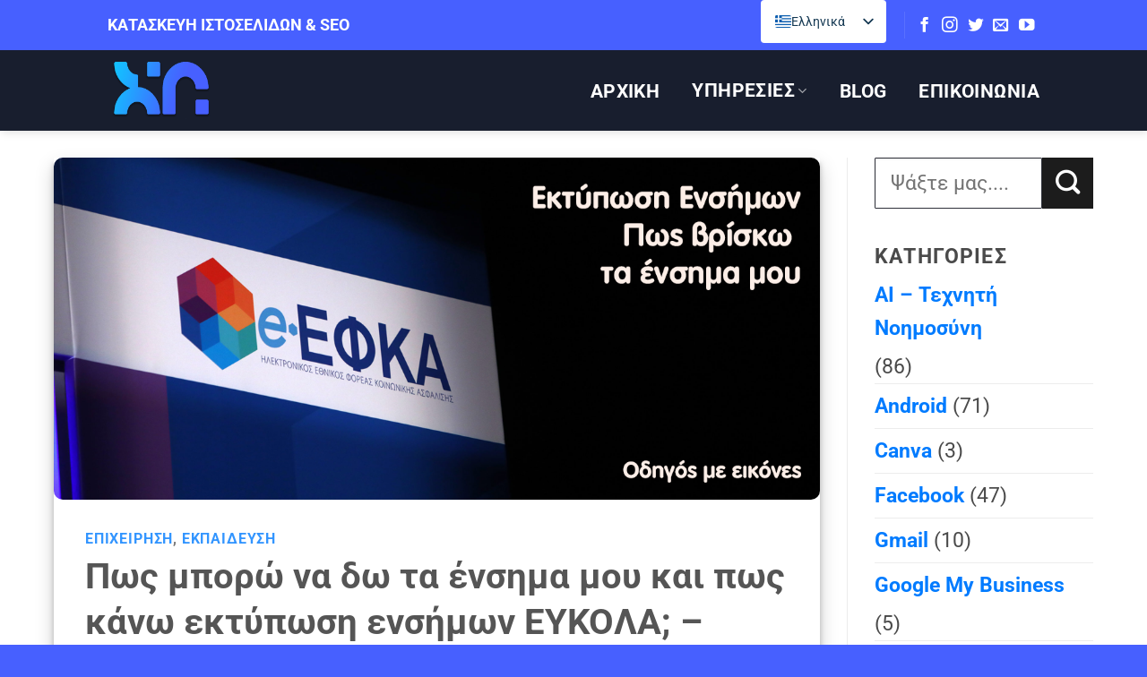

--- FILE ---
content_type: text/html; charset=UTF-8
request_url: https://xnweb.gr/%CF%80%CF%8E%CF%82-%CE%B2%CF%81%CE%AF%CF%83%CE%BA%CF%89-%CF%84%CE%B1-%CE%AD%CE%BD%CF%83%CE%B7%CE%BC%CE%B1-%CE%B5%CE%BA%CF%84%CF%8D%CF%80%CF%89%CF%83%CE%B7-%CE%B5%CE%BD%CF%83%CE%AE%CE%BC%CF%89%CE%BD/
body_size: 55961
content:
<!DOCTYPE html>
<html lang="el" prefix="og: https://ogp.me/ns#" class="loading-site no-js">
<head><meta charset="UTF-8" /><script>if(navigator.userAgent.match(/MSIE|Internet Explorer/i)||navigator.userAgent.match(/Trident\/7\..*?rv:11/i)){var href=document.location.href;if(!href.match(/[?&]nowprocket/)){if(href.indexOf("?")==-1){if(href.indexOf("#")==-1){document.location.href=href+"?nowprocket=1"}else{document.location.href=href.replace("#","?nowprocket=1#")}}else{if(href.indexOf("#")==-1){document.location.href=href+"&nowprocket=1"}else{document.location.href=href.replace("#","&nowprocket=1#")}}}}</script><script>(()=>{class RocketLazyLoadScripts{constructor(){this.v="2.0.4",this.userEvents=["keydown","keyup","mousedown","mouseup","mousemove","mouseover","mouseout","touchmove","touchstart","touchend","touchcancel","wheel","click","dblclick","input"],this.attributeEvents=["onblur","onclick","oncontextmenu","ondblclick","onfocus","onmousedown","onmouseenter","onmouseleave","onmousemove","onmouseout","onmouseover","onmouseup","onmousewheel","onscroll","onsubmit"]}async t(){this.i(),this.o(),/iP(ad|hone)/.test(navigator.userAgent)&&this.h(),this.u(),this.l(this),this.m(),this.k(this),this.p(this),this._(),await Promise.all([this.R(),this.L()]),this.lastBreath=Date.now(),this.S(this),this.P(),this.D(),this.O(),this.M(),await this.C(this.delayedScripts.normal),await this.C(this.delayedScripts.defer),await this.C(this.delayedScripts.async),await this.T(),await this.F(),await this.j(),await this.A(),window.dispatchEvent(new Event("rocket-allScriptsLoaded")),this.everythingLoaded=!0,this.lastTouchEnd&&await new Promise(t=>setTimeout(t,500-Date.now()+this.lastTouchEnd)),this.I(),this.H(),this.U(),this.W()}i(){this.CSPIssue=sessionStorage.getItem("rocketCSPIssue"),document.addEventListener("securitypolicyviolation",t=>{this.CSPIssue||"script-src-elem"!==t.violatedDirective||"data"!==t.blockedURI||(this.CSPIssue=!0,sessionStorage.setItem("rocketCSPIssue",!0))},{isRocket:!0})}o(){window.addEventListener("pageshow",t=>{this.persisted=t.persisted,this.realWindowLoadedFired=!0},{isRocket:!0}),window.addEventListener("pagehide",()=>{this.onFirstUserAction=null},{isRocket:!0})}h(){let t;function e(e){t=e}window.addEventListener("touchstart",e,{isRocket:!0}),window.addEventListener("touchend",function i(o){o.changedTouches[0]&&t.changedTouches[0]&&Math.abs(o.changedTouches[0].pageX-t.changedTouches[0].pageX)<10&&Math.abs(o.changedTouches[0].pageY-t.changedTouches[0].pageY)<10&&o.timeStamp-t.timeStamp<200&&(window.removeEventListener("touchstart",e,{isRocket:!0}),window.removeEventListener("touchend",i,{isRocket:!0}),"INPUT"===o.target.tagName&&"text"===o.target.type||(o.target.dispatchEvent(new TouchEvent("touchend",{target:o.target,bubbles:!0})),o.target.dispatchEvent(new MouseEvent("mouseover",{target:o.target,bubbles:!0})),o.target.dispatchEvent(new PointerEvent("click",{target:o.target,bubbles:!0,cancelable:!0,detail:1,clientX:o.changedTouches[0].clientX,clientY:o.changedTouches[0].clientY})),event.preventDefault()))},{isRocket:!0})}q(t){this.userActionTriggered||("mousemove"!==t.type||this.firstMousemoveIgnored?"keyup"===t.type||"mouseover"===t.type||"mouseout"===t.type||(this.userActionTriggered=!0,this.onFirstUserAction&&this.onFirstUserAction()):this.firstMousemoveIgnored=!0),"click"===t.type&&t.preventDefault(),t.stopPropagation(),t.stopImmediatePropagation(),"touchstart"===this.lastEvent&&"touchend"===t.type&&(this.lastTouchEnd=Date.now()),"click"===t.type&&(this.lastTouchEnd=0),this.lastEvent=t.type,t.composedPath&&t.composedPath()[0].getRootNode()instanceof ShadowRoot&&(t.rocketTarget=t.composedPath()[0]),this.savedUserEvents.push(t)}u(){this.savedUserEvents=[],this.userEventHandler=this.q.bind(this),this.userEvents.forEach(t=>window.addEventListener(t,this.userEventHandler,{passive:!1,isRocket:!0})),document.addEventListener("visibilitychange",this.userEventHandler,{isRocket:!0})}U(){this.userEvents.forEach(t=>window.removeEventListener(t,this.userEventHandler,{passive:!1,isRocket:!0})),document.removeEventListener("visibilitychange",this.userEventHandler,{isRocket:!0}),this.savedUserEvents.forEach(t=>{(t.rocketTarget||t.target).dispatchEvent(new window[t.constructor.name](t.type,t))})}m(){const t="return false",e=Array.from(this.attributeEvents,t=>"data-rocket-"+t),i="["+this.attributeEvents.join("],[")+"]",o="[data-rocket-"+this.attributeEvents.join("],[data-rocket-")+"]",s=(e,i,o)=>{o&&o!==t&&(e.setAttribute("data-rocket-"+i,o),e["rocket"+i]=new Function("event",o),e.setAttribute(i,t))};new MutationObserver(t=>{for(const n of t)"attributes"===n.type&&(n.attributeName.startsWith("data-rocket-")||this.everythingLoaded?n.attributeName.startsWith("data-rocket-")&&this.everythingLoaded&&this.N(n.target,n.attributeName.substring(12)):s(n.target,n.attributeName,n.target.getAttribute(n.attributeName))),"childList"===n.type&&n.addedNodes.forEach(t=>{if(t.nodeType===Node.ELEMENT_NODE)if(this.everythingLoaded)for(const i of[t,...t.querySelectorAll(o)])for(const t of i.getAttributeNames())e.includes(t)&&this.N(i,t.substring(12));else for(const e of[t,...t.querySelectorAll(i)])for(const t of e.getAttributeNames())this.attributeEvents.includes(t)&&s(e,t,e.getAttribute(t))})}).observe(document,{subtree:!0,childList:!0,attributeFilter:[...this.attributeEvents,...e]})}I(){this.attributeEvents.forEach(t=>{document.querySelectorAll("[data-rocket-"+t+"]").forEach(e=>{this.N(e,t)})})}N(t,e){const i=t.getAttribute("data-rocket-"+e);i&&(t.setAttribute(e,i),t.removeAttribute("data-rocket-"+e))}k(t){Object.defineProperty(HTMLElement.prototype,"onclick",{get(){return this.rocketonclick||null},set(e){this.rocketonclick=e,this.setAttribute(t.everythingLoaded?"onclick":"data-rocket-onclick","this.rocketonclick(event)")}})}S(t){function e(e,i){let o=e[i];e[i]=null,Object.defineProperty(e,i,{get:()=>o,set(s){t.everythingLoaded?o=s:e["rocket"+i]=o=s}})}e(document,"onreadystatechange"),e(window,"onload"),e(window,"onpageshow");try{Object.defineProperty(document,"readyState",{get:()=>t.rocketReadyState,set(e){t.rocketReadyState=e},configurable:!0}),document.readyState="loading"}catch(t){console.log("WPRocket DJE readyState conflict, bypassing")}}l(t){this.originalAddEventListener=EventTarget.prototype.addEventListener,this.originalRemoveEventListener=EventTarget.prototype.removeEventListener,this.savedEventListeners=[],EventTarget.prototype.addEventListener=function(e,i,o){o&&o.isRocket||!t.B(e,this)&&!t.userEvents.includes(e)||t.B(e,this)&&!t.userActionTriggered||e.startsWith("rocket-")||t.everythingLoaded?t.originalAddEventListener.call(this,e,i,o):(t.savedEventListeners.push({target:this,remove:!1,type:e,func:i,options:o}),"mouseenter"!==e&&"mouseleave"!==e||t.originalAddEventListener.call(this,e,t.savedUserEvents.push,o))},EventTarget.prototype.removeEventListener=function(e,i,o){o&&o.isRocket||!t.B(e,this)&&!t.userEvents.includes(e)||t.B(e,this)&&!t.userActionTriggered||e.startsWith("rocket-")||t.everythingLoaded?t.originalRemoveEventListener.call(this,e,i,o):t.savedEventListeners.push({target:this,remove:!0,type:e,func:i,options:o})}}J(t,e){this.savedEventListeners=this.savedEventListeners.filter(i=>{let o=i.type,s=i.target||window;return e!==o||t!==s||(this.B(o,s)&&(i.type="rocket-"+o),this.$(i),!1)})}H(){EventTarget.prototype.addEventListener=this.originalAddEventListener,EventTarget.prototype.removeEventListener=this.originalRemoveEventListener,this.savedEventListeners.forEach(t=>this.$(t))}$(t){t.remove?this.originalRemoveEventListener.call(t.target,t.type,t.func,t.options):this.originalAddEventListener.call(t.target,t.type,t.func,t.options)}p(t){let e;function i(e){return t.everythingLoaded?e:e.split(" ").map(t=>"load"===t||t.startsWith("load.")?"rocket-jquery-load":t).join(" ")}function o(o){function s(e){const s=o.fn[e];o.fn[e]=o.fn.init.prototype[e]=function(){return this[0]===window&&t.userActionTriggered&&("string"==typeof arguments[0]||arguments[0]instanceof String?arguments[0]=i(arguments[0]):"object"==typeof arguments[0]&&Object.keys(arguments[0]).forEach(t=>{const e=arguments[0][t];delete arguments[0][t],arguments[0][i(t)]=e})),s.apply(this,arguments),this}}if(o&&o.fn&&!t.allJQueries.includes(o)){const e={DOMContentLoaded:[],"rocket-DOMContentLoaded":[]};for(const t in e)document.addEventListener(t,()=>{e[t].forEach(t=>t())},{isRocket:!0});o.fn.ready=o.fn.init.prototype.ready=function(i){function s(){parseInt(o.fn.jquery)>2?setTimeout(()=>i.bind(document)(o)):i.bind(document)(o)}return"function"==typeof i&&(t.realDomReadyFired?!t.userActionTriggered||t.fauxDomReadyFired?s():e["rocket-DOMContentLoaded"].push(s):e.DOMContentLoaded.push(s)),o([])},s("on"),s("one"),s("off"),t.allJQueries.push(o)}e=o}t.allJQueries=[],o(window.jQuery),Object.defineProperty(window,"jQuery",{get:()=>e,set(t){o(t)}})}P(){const t=new Map;document.write=document.writeln=function(e){const i=document.currentScript,o=document.createRange(),s=i.parentElement;let n=t.get(i);void 0===n&&(n=i.nextSibling,t.set(i,n));const c=document.createDocumentFragment();o.setStart(c,0),c.appendChild(o.createContextualFragment(e)),s.insertBefore(c,n)}}async R(){return new Promise(t=>{this.userActionTriggered?t():this.onFirstUserAction=t})}async L(){return new Promise(t=>{document.addEventListener("DOMContentLoaded",()=>{this.realDomReadyFired=!0,t()},{isRocket:!0})})}async j(){return this.realWindowLoadedFired?Promise.resolve():new Promise(t=>{window.addEventListener("load",t,{isRocket:!0})})}M(){this.pendingScripts=[];this.scriptsMutationObserver=new MutationObserver(t=>{for(const e of t)e.addedNodes.forEach(t=>{"SCRIPT"!==t.tagName||t.noModule||t.isWPRocket||this.pendingScripts.push({script:t,promise:new Promise(e=>{const i=()=>{const i=this.pendingScripts.findIndex(e=>e.script===t);i>=0&&this.pendingScripts.splice(i,1),e()};t.addEventListener("load",i,{isRocket:!0}),t.addEventListener("error",i,{isRocket:!0}),setTimeout(i,1e3)})})})}),this.scriptsMutationObserver.observe(document,{childList:!0,subtree:!0})}async F(){await this.X(),this.pendingScripts.length?(await this.pendingScripts[0].promise,await this.F()):this.scriptsMutationObserver.disconnect()}D(){this.delayedScripts={normal:[],async:[],defer:[]},document.querySelectorAll("script[type$=rocketlazyloadscript]").forEach(t=>{t.hasAttribute("data-rocket-src")?t.hasAttribute("async")&&!1!==t.async?this.delayedScripts.async.push(t):t.hasAttribute("defer")&&!1!==t.defer||"module"===t.getAttribute("data-rocket-type")?this.delayedScripts.defer.push(t):this.delayedScripts.normal.push(t):this.delayedScripts.normal.push(t)})}async _(){await this.L();let t=[];document.querySelectorAll("script[type$=rocketlazyloadscript][data-rocket-src]").forEach(e=>{let i=e.getAttribute("data-rocket-src");if(i&&!i.startsWith("data:")){i.startsWith("//")&&(i=location.protocol+i);try{const o=new URL(i).origin;o!==location.origin&&t.push({src:o,crossOrigin:e.crossOrigin||"module"===e.getAttribute("data-rocket-type")})}catch(t){}}}),t=[...new Map(t.map(t=>[JSON.stringify(t),t])).values()],this.Y(t,"preconnect")}async G(t){if(await this.K(),!0!==t.noModule||!("noModule"in HTMLScriptElement.prototype))return new Promise(e=>{let i;function o(){(i||t).setAttribute("data-rocket-status","executed"),e()}try{if(navigator.userAgent.includes("Firefox/")||""===navigator.vendor||this.CSPIssue)i=document.createElement("script"),[...t.attributes].forEach(t=>{let e=t.nodeName;"type"!==e&&("data-rocket-type"===e&&(e="type"),"data-rocket-src"===e&&(e="src"),i.setAttribute(e,t.nodeValue))}),t.text&&(i.text=t.text),t.nonce&&(i.nonce=t.nonce),i.hasAttribute("src")?(i.addEventListener("load",o,{isRocket:!0}),i.addEventListener("error",()=>{i.setAttribute("data-rocket-status","failed-network"),e()},{isRocket:!0}),setTimeout(()=>{i.isConnected||e()},1)):(i.text=t.text,o()),i.isWPRocket=!0,t.parentNode.replaceChild(i,t);else{const i=t.getAttribute("data-rocket-type"),s=t.getAttribute("data-rocket-src");i?(t.type=i,t.removeAttribute("data-rocket-type")):t.removeAttribute("type"),t.addEventListener("load",o,{isRocket:!0}),t.addEventListener("error",i=>{this.CSPIssue&&i.target.src.startsWith("data:")?(console.log("WPRocket: CSP fallback activated"),t.removeAttribute("src"),this.G(t).then(e)):(t.setAttribute("data-rocket-status","failed-network"),e())},{isRocket:!0}),s?(t.fetchPriority="high",t.removeAttribute("data-rocket-src"),t.src=s):t.src="data:text/javascript;base64,"+window.btoa(unescape(encodeURIComponent(t.text)))}}catch(i){t.setAttribute("data-rocket-status","failed-transform"),e()}});t.setAttribute("data-rocket-status","skipped")}async C(t){const e=t.shift();return e?(e.isConnected&&await this.G(e),this.C(t)):Promise.resolve()}O(){this.Y([...this.delayedScripts.normal,...this.delayedScripts.defer,...this.delayedScripts.async],"preload")}Y(t,e){this.trash=this.trash||[];let i=!0;var o=document.createDocumentFragment();t.forEach(t=>{const s=t.getAttribute&&t.getAttribute("data-rocket-src")||t.src;if(s&&!s.startsWith("data:")){const n=document.createElement("link");n.href=s,n.rel=e,"preconnect"!==e&&(n.as="script",n.fetchPriority=i?"high":"low"),t.getAttribute&&"module"===t.getAttribute("data-rocket-type")&&(n.crossOrigin=!0),t.crossOrigin&&(n.crossOrigin=t.crossOrigin),t.integrity&&(n.integrity=t.integrity),t.nonce&&(n.nonce=t.nonce),o.appendChild(n),this.trash.push(n),i=!1}}),document.head.appendChild(o)}W(){this.trash.forEach(t=>t.remove())}async T(){try{document.readyState="interactive"}catch(t){}this.fauxDomReadyFired=!0;try{await this.K(),this.J(document,"readystatechange"),document.dispatchEvent(new Event("rocket-readystatechange")),await this.K(),document.rocketonreadystatechange&&document.rocketonreadystatechange(),await this.K(),this.J(document,"DOMContentLoaded"),document.dispatchEvent(new Event("rocket-DOMContentLoaded")),await this.K(),this.J(window,"DOMContentLoaded"),window.dispatchEvent(new Event("rocket-DOMContentLoaded"))}catch(t){console.error(t)}}async A(){try{document.readyState="complete"}catch(t){}try{await this.K(),this.J(document,"readystatechange"),document.dispatchEvent(new Event("rocket-readystatechange")),await this.K(),document.rocketonreadystatechange&&document.rocketonreadystatechange(),await this.K(),this.J(window,"load"),window.dispatchEvent(new Event("rocket-load")),await this.K(),window.rocketonload&&window.rocketonload(),await this.K(),this.allJQueries.forEach(t=>t(window).trigger("rocket-jquery-load")),await this.K(),this.J(window,"pageshow");const t=new Event("rocket-pageshow");t.persisted=this.persisted,window.dispatchEvent(t),await this.K(),window.rocketonpageshow&&window.rocketonpageshow({persisted:this.persisted})}catch(t){console.error(t)}}async K(){Date.now()-this.lastBreath>45&&(await this.X(),this.lastBreath=Date.now())}async X(){return document.hidden?new Promise(t=>setTimeout(t)):new Promise(t=>requestAnimationFrame(t))}B(t,e){return e===document&&"readystatechange"===t||(e===document&&"DOMContentLoaded"===t||(e===window&&"DOMContentLoaded"===t||(e===window&&"load"===t||e===window&&"pageshow"===t)))}static run(){(new RocketLazyLoadScripts).t()}}RocketLazyLoadScripts.run()})();</script>
	
	<link rel="profile" href="http://gmpg.org/xfn/11" />
	<link rel="pingback" href="https://xnweb.gr/xmlrpc.php" />

	<script type="rocketlazyloadscript">(function(html){html.className = html.className.replace(/\bno-js\b/,'js')})(document.documentElement);</script>
<link rel="preload" as="image" href="https://xnweb.gr/wp-content/uploads/2023/10/Εκτύπωση-Ενσήμων.webp">

<!-- Google Tag Manager for WordPress by gtm4wp.com -->
<script data-cfasync="false" data-pagespeed-no-defer>
	var gtm4wp_datalayer_name = "dataLayer";
	var dataLayer = dataLayer || [];
</script>
<!-- End Google Tag Manager for WordPress by gtm4wp.com --><meta name="viewport" content="width=device-width, initial-scale=1" />
<!-- Search Engine Optimization by Rank Math PRO - https://rankmath.com/ -->
<title>Πώς Βρίσκω τα Ένσημα Μου, Εκτύπωση Ενσήμων 2026 | XNWeb</title>
<link data-rocket-prefetch href="https://www.googletagmanager.com" rel="dns-prefetch">
<link data-rocket-prefetch href="https://pagead2.googlesyndication.com" rel="dns-prefetch">
<link data-rocket-prefetch href="https://fundingchoicesmessages.google.com" rel="dns-prefetch">
<link crossorigin data-rocket-preload as="font" href="https://xnweb.gr/wp-content/fonts/roboto/KFO7CnqEu92Fr1ME7kSn66aGLdTylUAMa3-UBGEe.woff2" rel="preload"><link rel="preload" data-rocket-preload as="image" href="https://xnweb.gr/wp-content/uploads/2021/11/xn_200x120.png" fetchpriority="high">
<meta name="description" content="Ψάχνετε να δείτε εάν έβαλε ο εργοδότης τα ένσημα σας ή θέλετε να κάνετε εκτύπωση ενσήμων. Εδώ σας έχουμε με βήμα βήμα εικόνες."/>
<meta name="robots" content="follow, index, max-snippet:-1, max-video-preview:-1, max-image-preview:large"/>
<link rel="canonical" href="https://xnweb.gr/%cf%80%cf%8e%cf%82-%ce%b2%cf%81%ce%af%cf%83%ce%ba%cf%89-%cf%84%ce%b1-%ce%ad%ce%bd%cf%83%ce%b7%ce%bc%ce%b1-%ce%b5%ce%ba%cf%84%cf%8d%cf%80%cf%89%cf%83%ce%b7-%ce%b5%ce%bd%cf%83%ce%ae%ce%bc%cf%89%ce%bd/" />
<meta property="og:locale" content="el_GR" />
<meta property="og:type" content="article" />
<meta property="og:title" content="Πώς Βρίσκω τα Ένσημα Μου, Εκτύπωση Ενσήμων 2026 | XNWeb" />
<meta property="og:description" content="Ψάχνετε να δείτε εάν έβαλε ο εργοδότης τα ένσημα σας ή θέλετε να κάνετε εκτύπωση ενσήμων. Εδώ σας έχουμε με βήμα βήμα εικόνες." />
<meta property="og:url" content="https://xnweb.gr/%cf%80%cf%8e%cf%82-%ce%b2%cf%81%ce%af%cf%83%ce%ba%cf%89-%cf%84%ce%b1-%ce%ad%ce%bd%cf%83%ce%b7%ce%bc%ce%b1-%ce%b5%ce%ba%cf%84%cf%8d%cf%80%cf%89%cf%83%ce%b7-%ce%b5%ce%bd%cf%83%ce%ae%ce%bc%cf%89%ce%bd/" />
<meta property="og:site_name" content="XNWeb" />
<meta property="article:publisher" content="https://www.facebook.com/xalarisn.design" />
<meta property="article:author" content="https://www.facebook.com/nikos.xalaris.5" />
<meta property="article:tag" content="ένσημα" />
<meta property="article:tag" content="ικα" />
<meta property="article:section" content="Επιχείρηση" />
<meta property="og:updated_time" content="2025-11-28T13:24:58+00:00" />
<meta property="og:image" content="https://xnweb.gr/wp-content/uploads/2023/10/Εκτύπωση-Ενσήμων.webp" />
<meta property="og:image:secure_url" content="https://xnweb.gr/wp-content/uploads/2023/10/Εκτύπωση-Ενσήμων.webp" />
<meta property="og:image:width" content="1225" />
<meta property="og:image:height" content="547" />
<meta property="og:image:alt" content="Εκτύπωση Ενσήμων" />
<meta property="og:image:type" content="image/webp" />
<meta property="article:published_time" content="2023-10-07T11:10:18+00:00" />
<meta property="article:modified_time" content="2025-11-28T13:24:58+00:00" />
<meta name="twitter:card" content="summary_large_image" />
<meta name="twitter:title" content="Πώς Βρίσκω τα Ένσημα Μου, Εκτύπωση Ενσήμων 2026 | XNWeb" />
<meta name="twitter:description" content="Ψάχνετε να δείτε εάν έβαλε ο εργοδότης τα ένσημα σας ή θέλετε να κάνετε εκτύπωση ενσήμων. Εδώ σας έχουμε με βήμα βήμα εικόνες." />
<meta name="twitter:image" content="https://xnweb.gr/wp-content/uploads/2023/10/Εκτύπωση-Ενσήμων.webp" />
<meta name="twitter:label1" content="Written by" />
<meta name="twitter:data1" content="XNWeb Design" />
<meta name="twitter:label2" content="Time to read" />
<meta name="twitter:data2" content="2 minutes" />
<script type="application/ld+json" class="rank-math-schema-pro">{"@context":"https://schema.org","@graph":[{"@type":"Place","@id":"https://xnweb.gr/#place","address":{"@type":"PostalAddress","streetAddress":"\u0391\u03bd\u03b8\u03af\u03bc\u03bf\u03c5 \u03a0\u03b1\u03c4\u03c1\u03b9\u03ac\u03c1\u03c7\u03b7 23","addressLocality":"\u03a0\u0391\u03a4\u03a1\u0391","addressRegion":"\u0391\u03a7\u0391\u0399\u0391","postalCode":"26332","addressCountry":"\u0395\u03bb\u03bb\u03ac\u03b4\u03b1"}},{"@type":["ProfessionalService","Organization"],"@id":"https://xnweb.gr/#organization","name":"XNWeb Design - \u039a\u03b1\u03c4\u03b1\u03c3\u03ba\u03b5\u03c5\u03ae \u0399\u03c3\u03c4\u03bf\u03c3\u03b5\u03bb\u03af\u03b4\u03c9\u03bd, eshop","url":"https://xnweb.gr","sameAs":["https://www.facebook.com/xalarisn.design"],"email":"info@xnweb.gr","address":{"@type":"PostalAddress","streetAddress":"\u0391\u03bd\u03b8\u03af\u03bc\u03bf\u03c5 \u03a0\u03b1\u03c4\u03c1\u03b9\u03ac\u03c1\u03c7\u03b7 23","addressLocality":"\u03a0\u0391\u03a4\u03a1\u0391","addressRegion":"\u0391\u03a7\u0391\u0399\u0391","postalCode":"26332","addressCountry":"\u0395\u03bb\u03bb\u03ac\u03b4\u03b1"},"logo":{"@type":"ImageObject","@id":"https://xnweb.gr/#logo","url":"https://xnweb.gr/wp-content/uploads/2021/08/XNWeb-design-logo.png","contentUrl":"https://xnweb.gr/wp-content/uploads/2021/08/XNWeb-design-logo.png","caption":"XNWeb","inLanguage":"el","width":"640","height":"640"},"priceRange":"$","openingHours":["Monday,Tuesday,Wednesday,Thursday,Friday,Saturday 09:00-17:00"],"location":{"@id":"https://xnweb.gr/#place"},"image":{"@id":"https://xnweb.gr/#logo"},"telephone":"+30 6947941044"},{"@type":"WebSite","@id":"https://xnweb.gr/#website","url":"https://xnweb.gr","name":"XNWeb","alternateName":"XNWeb Design","publisher":{"@id":"https://xnweb.gr/#organization"},"inLanguage":"el"},{"@type":"ImageObject","@id":"https://xnweb.gr/wp-content/uploads/2023/10/\u0395\u03ba\u03c4\u03cd\u03c0\u03c9\u03c3\u03b7-\u0395\u03bd\u03c3\u03ae\u03bc\u03c9\u03bd.webp","url":"https://xnweb.gr/wp-content/uploads/2023/10/\u0395\u03ba\u03c4\u03cd\u03c0\u03c9\u03c3\u03b7-\u0395\u03bd\u03c3\u03ae\u03bc\u03c9\u03bd.webp","width":"1225","height":"547","caption":"\u0395\u03ba\u03c4\u03cd\u03c0\u03c9\u03c3\u03b7 \u0395\u03bd\u03c3\u03ae\u03bc\u03c9\u03bd","inLanguage":"el"},{"@type":"BreadcrumbList","@id":"https://xnweb.gr/%cf%80%cf%8e%cf%82-%ce%b2%cf%81%ce%af%cf%83%ce%ba%cf%89-%cf%84%ce%b1-%ce%ad%ce%bd%cf%83%ce%b7%ce%bc%ce%b1-%ce%b5%ce%ba%cf%84%cf%8d%cf%80%cf%89%cf%83%ce%b7-%ce%b5%ce%bd%cf%83%ce%ae%ce%bc%cf%89%ce%bd/#breadcrumb","itemListElement":[{"@type":"ListItem","position":"1","item":{"@id":"https://xnweb.gr","name":"\u0391\u03c1\u03c7\u03b9\u03ba\u03ae"}},{"@type":"ListItem","position":"2","item":{"@id":"https://xnweb.gr/blog/","name":"Blog"}},{"@type":"ListItem","position":"3","item":{"@id":"https://xnweb.gr/category/ekpaideusi/%ce%b5%cf%80%ce%b9%cf%87%ce%b5%ce%af%cf%81%ce%b7%cf%83%ce%b7/","name":"\u0395\u03c0\u03b9\u03c7\u03b5\u03af\u03c1\u03b7\u03c3\u03b7"}},{"@type":"ListItem","position":"4","item":{"@id":"https://xnweb.gr/%cf%80%cf%8e%cf%82-%ce%b2%cf%81%ce%af%cf%83%ce%ba%cf%89-%cf%84%ce%b1-%ce%ad%ce%bd%cf%83%ce%b7%ce%bc%ce%b1-%ce%b5%ce%ba%cf%84%cf%8d%cf%80%cf%89%cf%83%ce%b7-%ce%b5%ce%bd%cf%83%ce%ae%ce%bc%cf%89%ce%bd/","name":"\u03a0\u03c9\u03c2 \u03bc\u03c0\u03bf\u03c1\u03ce \u03bd\u03b1 \u03b4\u03c9 \u03c4\u03b1 \u03ad\u03bd\u03c3\u03b7\u03bc\u03b1 \u03bc\u03bf\u03c5 \u03ba\u03b1\u03b9 \u03c0\u03c9\u03c2 \u03ba\u03ac\u03bd\u03c9 \u03b5\u03ba\u03c4\u03cd\u03c0\u03c9\u03c3\u03b7 \u03b5\u03bd\u03c3\u03ae\u03bc\u03c9\u03bd \u0395\u03a5\u039a\u039f\u039b\u0391; &#8211;  Taxisnet \u03b5\u03bd\u03c3\u03b7\u03bc\u03b1"}}]},{"@type":"WebPage","@id":"https://xnweb.gr/%cf%80%cf%8e%cf%82-%ce%b2%cf%81%ce%af%cf%83%ce%ba%cf%89-%cf%84%ce%b1-%ce%ad%ce%bd%cf%83%ce%b7%ce%bc%ce%b1-%ce%b5%ce%ba%cf%84%cf%8d%cf%80%cf%89%cf%83%ce%b7-%ce%b5%ce%bd%cf%83%ce%ae%ce%bc%cf%89%ce%bd/#webpage","url":"https://xnweb.gr/%cf%80%cf%8e%cf%82-%ce%b2%cf%81%ce%af%cf%83%ce%ba%cf%89-%cf%84%ce%b1-%ce%ad%ce%bd%cf%83%ce%b7%ce%bc%ce%b1-%ce%b5%ce%ba%cf%84%cf%8d%cf%80%cf%89%cf%83%ce%b7-%ce%b5%ce%bd%cf%83%ce%ae%ce%bc%cf%89%ce%bd/","name":"\u03a0\u03ce\u03c2 \u0392\u03c1\u03af\u03c3\u03ba\u03c9 \u03c4\u03b1 \u0388\u03bd\u03c3\u03b7\u03bc\u03b1 \u039c\u03bf\u03c5, \u0395\u03ba\u03c4\u03cd\u03c0\u03c9\u03c3\u03b7 \u0395\u03bd\u03c3\u03ae\u03bc\u03c9\u03bd 2026 | XNWeb","datePublished":"2023-10-07T11:10:18+00:00","dateModified":"2025-11-28T13:24:58+00:00","isPartOf":{"@id":"https://xnweb.gr/#website"},"primaryImageOfPage":{"@id":"https://xnweb.gr/wp-content/uploads/2023/10/\u0395\u03ba\u03c4\u03cd\u03c0\u03c9\u03c3\u03b7-\u0395\u03bd\u03c3\u03ae\u03bc\u03c9\u03bd.webp"},"inLanguage":"el","breadcrumb":{"@id":"https://xnweb.gr/%cf%80%cf%8e%cf%82-%ce%b2%cf%81%ce%af%cf%83%ce%ba%cf%89-%cf%84%ce%b1-%ce%ad%ce%bd%cf%83%ce%b7%ce%bc%ce%b1-%ce%b5%ce%ba%cf%84%cf%8d%cf%80%cf%89%cf%83%ce%b7-%ce%b5%ce%bd%cf%83%ce%ae%ce%bc%cf%89%ce%bd/#breadcrumb"}},{"@type":"Person","@id":"https://xnweb.gr/%cf%80%cf%8e%cf%82-%ce%b2%cf%81%ce%af%cf%83%ce%ba%cf%89-%cf%84%ce%b1-%ce%ad%ce%bd%cf%83%ce%b7%ce%bc%ce%b1-%ce%b5%ce%ba%cf%84%cf%8d%cf%80%cf%89%cf%83%ce%b7-%ce%b5%ce%bd%cf%83%ce%ae%ce%bc%cf%89%ce%bd/#author","name":"XNWeb Design","image":{"@type":"ImageObject","@id":"https://secure.gravatar.com/avatar/0c0a0b4107e31227e320c0f4273b11115590ea8b608f5ba0a99ef2df683dddf3?s=96&amp;d=https%3A%2F%2Fxnweb.gr%2Fwp-content%2Fuploads%2F2021%2F08%2FXNWeb-design-logo.png&amp;r=g","url":"https://secure.gravatar.com/avatar/0c0a0b4107e31227e320c0f4273b11115590ea8b608f5ba0a99ef2df683dddf3?s=96&amp;d=https%3A%2F%2Fxnweb.gr%2Fwp-content%2Fuploads%2F2021%2F08%2FXNWeb-design-logo.png&amp;r=g","caption":"XNWeb Design","inLanguage":"el"},"sameAs":["https://xnweb.gr"],"worksFor":{"@id":"https://xnweb.gr/#organization"}},{"@type":"NewsArticle","headline":"\u03a0\u03ce\u03c2 \u0392\u03c1\u03af\u03c3\u03ba\u03c9 \u03c4\u03b1 \u0388\u03bd\u03c3\u03b7\u03bc\u03b1 \u039c\u03bf\u03c5, \u0395\u03ba\u03c4\u03cd\u03c0\u03c9\u03c3\u03b7 \u0395\u03bd\u03c3\u03ae\u03bc\u03c9\u03bd 2026 | XNWeb","keywords":"\u0395\u03ba\u03c4\u03cd\u03c0\u03c9\u03c3\u03b7 \u0395\u03bd\u03c3\u03ae\u03bc\u03c9\u03bd,\u03a0\u03c9\u03c2 \u03bc\u03c0\u03bf\u03c1\u03ce \u03bd\u03b1 \u03b4\u03c9 \u03c4\u03b1 \u03ad\u03bd\u03c3\u03b7\u03bc\u03b1 \u03bc\u03bf\u03c5,\u0391\u03c4\u03bf\u03bc\u03b9\u03ba\u03cc\u03c2 \u039b\u03bf\u03b3\u03b1\u03c1\u03b9\u03b1\u03c3\u03bc\u03cc\u03c2 \u0391\u03c3\u03c6\u03ac\u03bb\u03b9\u03c3\u03b7\u03c2,\u0392\u03ac\u03c3\u03b7 \u0394\u03b5\u03b4\u03bf\u03bc\u03ad\u03bd\u03c9\u03bd \u0391\u03c3\u03c6\u03ac\u03bb\u03b9\u03c3\u03b7\u03c2 \u0399\u039a\u0391,\u0395\u03ba\u03c4\u03cd\u03c0\u03c9\u03c3\u03b7 \u0388\u03bd\u03c3\u03b7\u03bc\u03c9\u03bd \u0399\u039a\u0391,\u0388\u03bd\u03c3\u03b7\u03bc\u03b1 \u03a0\u03c1\u03b9\u03bd \u03c4\u03bf 1993,\u03a0\u03b1\u03bb\u03b1\u03b9\u03cc\u03c4\u03b5\u03c1\u03b1 \u03bc\u03bf\u03c5 \u0388\u03bd\u03c3\u03b7\u03bc\u03b1,\u03a0\u03ce\u03c2 \u0392\u03bb\u03ad\u03c0\u03c9 \u03a4\u03b1 \u0388\u03bd\u03c3\u03b7\u03bc\u03ac \u039c\u03bf\u03c5,Taxisnet \u03b5\u03bd\u03c3\u03b7\u03bc\u03b1,\u03a0\u03bf\u03c3\u03b1 \u03b5\u03bd\u03c3\u03b7\u03bc\u03b1 \u03b5\u03c7\u03c9,\u03a0\u03cc\u03c3\u03b1 \u03ad\u03bd\u03c3\u03b7\u03bc\u03b1 \u03ad\u03c7\u03c9","datePublished":"2023-10-07T11:10:18+00:00","dateModified":"2025-11-28T13:24:58+00:00","articleSection":"\u0395\u03ba\u03c0\u03b1\u03b9\u03b4\u03b5\u03c5\u03c3\u03b7, \u0395\u03c0\u03b9\u03c7\u03b5\u03af\u03c1\u03b7\u03c3\u03b7","author":{"@id":"https://xnweb.gr/%cf%80%cf%8e%cf%82-%ce%b2%cf%81%ce%af%cf%83%ce%ba%cf%89-%cf%84%ce%b1-%ce%ad%ce%bd%cf%83%ce%b7%ce%bc%ce%b1-%ce%b5%ce%ba%cf%84%cf%8d%cf%80%cf%89%cf%83%ce%b7-%ce%b5%ce%bd%cf%83%ce%ae%ce%bc%cf%89%ce%bd/#author","name":"XNWeb Design"},"publisher":{"@id":"https://xnweb.gr/#organization"},"description":"\u03a8\u03ac\u03c7\u03bd\u03b5\u03c4\u03b5 \u03bd\u03b1 \u03b4\u03b5\u03af\u03c4\u03b5 \u03b5\u03ac\u03bd \u03ad\u03b2\u03b1\u03bb\u03b5 \u03bf \u03b5\u03c1\u03b3\u03bf\u03b4\u03cc\u03c4\u03b7\u03c2 \u03c4\u03b1 \u03ad\u03bd\u03c3\u03b7\u03bc\u03b1 \u03c3\u03b1\u03c2 \u03ae \u03b8\u03ad\u03bb\u03b5\u03c4\u03b5 \u03bd\u03b1 \u03ba\u03ac\u03bd\u03b5\u03c4\u03b5 \u03b5\u03ba\u03c4\u03cd\u03c0\u03c9\u03c3\u03b7 \u03b5\u03bd\u03c3\u03ae\u03bc\u03c9\u03bd. \u0395\u03b4\u03ce \u03c3\u03b1\u03c2 \u03ad\u03c7\u03bf\u03c5\u03bc\u03b5 \u03bc\u03b5 \u03b2\u03ae\u03bc\u03b1 \u03b2\u03ae\u03bc\u03b1 \u03b5\u03b9\u03ba\u03cc\u03bd\u03b5\u03c2.","copyrightYear":"2025","copyrightHolder":{"@id":"https://xnweb.gr/#organization"},"name":"\u03a0\u03ce\u03c2 \u0392\u03c1\u03af\u03c3\u03ba\u03c9 \u03c4\u03b1 \u0388\u03bd\u03c3\u03b7\u03bc\u03b1 \u039c\u03bf\u03c5, \u0395\u03ba\u03c4\u03cd\u03c0\u03c9\u03c3\u03b7 \u0395\u03bd\u03c3\u03ae\u03bc\u03c9\u03bd 2026 | XNWeb","@id":"https://xnweb.gr/%cf%80%cf%8e%cf%82-%ce%b2%cf%81%ce%af%cf%83%ce%ba%cf%89-%cf%84%ce%b1-%ce%ad%ce%bd%cf%83%ce%b7%ce%bc%ce%b1-%ce%b5%ce%ba%cf%84%cf%8d%cf%80%cf%89%cf%83%ce%b7-%ce%b5%ce%bd%cf%83%ce%ae%ce%bc%cf%89%ce%bd/#richSnippet","isPartOf":{"@id":"https://xnweb.gr/%cf%80%cf%8e%cf%82-%ce%b2%cf%81%ce%af%cf%83%ce%ba%cf%89-%cf%84%ce%b1-%ce%ad%ce%bd%cf%83%ce%b7%ce%bc%ce%b1-%ce%b5%ce%ba%cf%84%cf%8d%cf%80%cf%89%cf%83%ce%b7-%ce%b5%ce%bd%cf%83%ce%ae%ce%bc%cf%89%ce%bd/#webpage"},"image":{"@id":"https://xnweb.gr/wp-content/uploads/2023/10/\u0395\u03ba\u03c4\u03cd\u03c0\u03c9\u03c3\u03b7-\u0395\u03bd\u03c3\u03ae\u03bc\u03c9\u03bd.webp"},"inLanguage":"el","mainEntityOfPage":{"@id":"https://xnweb.gr/%cf%80%cf%8e%cf%82-%ce%b2%cf%81%ce%af%cf%83%ce%ba%cf%89-%cf%84%ce%b1-%ce%ad%ce%bd%cf%83%ce%b7%ce%bc%ce%b1-%ce%b5%ce%ba%cf%84%cf%8d%cf%80%cf%89%cf%83%ce%b7-%ce%b5%ce%bd%cf%83%ce%ae%ce%bc%cf%89%ce%bd/#webpage"}}]}</script>
<!-- /Rank Math WordPress SEO plugin -->

<link href='https://fonts.googleapis.com' rel='preconnect' />
<link href='https://fonts.gstatic.com' crossorigin='anonymous' rel='preconnect' />
<link rel='prefetch' href='https://xnweb.gr/wp-content/themes/flatsome/assets/js/flatsome.js?ver=e2eddd6c228105dac048' />
<link rel='prefetch' href='https://xnweb.gr/wp-content/themes/flatsome/assets/js/chunk.slider.js?ver=3.20.4' />
<link rel='prefetch' href='https://xnweb.gr/wp-content/themes/flatsome/assets/js/chunk.popups.js?ver=3.20.4' />
<link rel='prefetch' href='https://xnweb.gr/wp-content/themes/flatsome/assets/js/chunk.tooltips.js?ver=3.20.4' />
<link rel="alternate" type="application/rss+xml" title="Ροή RSS &raquo; XNWeb" href="https://xnweb.gr/feed/" />
<link rel="alternate" type="application/rss+xml" title="Ροή Σχολίων &raquo; XNWeb" href="https://xnweb.gr/comments/feed/" />
<link rel="alternate" type="application/rss+xml" title="Ροή Σχολίων XNWeb &raquo; Πως μπορώ να δω τα ένσημα μου και πως κάνω εκτύπωση ενσήμων ΕΥΚΟΛΑ; &#8211;  Taxisnet ενσημα" href="https://xnweb.gr/%cf%80%cf%8e%cf%82-%ce%b2%cf%81%ce%af%cf%83%ce%ba%cf%89-%cf%84%ce%b1-%ce%ad%ce%bd%cf%83%ce%b7%ce%bc%ce%b1-%ce%b5%ce%ba%cf%84%cf%8d%cf%80%cf%89%cf%83%ce%b7-%ce%b5%ce%bd%cf%83%ce%ae%ce%bc%cf%89%ce%bd/feed/" />
<link rel="alternate" title="oEmbed (JSON)" type="application/json+oembed" href="https://xnweb.gr/wp-json/oembed/1.0/embed?url=https%3A%2F%2Fxnweb.gr%2F%25cf%2580%25cf%258e%25cf%2582-%25ce%25b2%25cf%2581%25ce%25af%25cf%2583%25ce%25ba%25cf%2589-%25cf%2584%25ce%25b1-%25ce%25ad%25ce%25bd%25cf%2583%25ce%25b7%25ce%25bc%25ce%25b1-%25ce%25b5%25ce%25ba%25cf%2584%25cf%258d%25cf%2580%25cf%2589%25cf%2583%25ce%25b7-%25ce%25b5%25ce%25bd%25cf%2583%25ce%25ae%25ce%25bc%25cf%2589%25ce%25bd%2F" />
<link rel="alternate" title="oEmbed (XML)" type="text/xml+oembed" href="https://xnweb.gr/wp-json/oembed/1.0/embed?url=https%3A%2F%2Fxnweb.gr%2F%25cf%2580%25cf%258e%25cf%2582-%25ce%25b2%25cf%2581%25ce%25af%25cf%2583%25ce%25ba%25cf%2589-%25cf%2584%25ce%25b1-%25ce%25ad%25ce%25bd%25cf%2583%25ce%25b7%25ce%25bc%25ce%25b1-%25ce%25b5%25ce%25ba%25cf%2584%25cf%258d%25cf%2580%25cf%2589%25cf%2583%25ce%25b7-%25ce%25b5%25ce%25bd%25cf%2583%25ce%25ae%25ce%25bc%25cf%2589%25ce%25bd%2F&#038;format=xml" />
<style id='wp-img-auto-sizes-contain-inline-css' type='text/css'>
img:is([sizes=auto i],[sizes^="auto," i]){contain-intrinsic-size:3000px 1500px}
/*# sourceURL=wp-img-auto-sizes-contain-inline-css */
</style>
<link rel='stylesheet' id='kk-star-ratings-css' href='https://xnweb.gr/wp-content/cache/background-css/1/xnweb.gr/wp-content/plugins/kk-star-ratings/src/core/public/css/kk-star-ratings.min.css?ver=5.4.10.3&wpr_t=1768530129' type='text/css' media='all' />
<link rel='stylesheet' id='cmplz-general-css' href='https://xnweb.gr/wp-content/plugins/complianz-gdpr-premium/assets/css/cookieblocker.min.css?ver=1767289598' type='text/css' media='all' />
<link data-minify="1" rel='stylesheet' id='trp-language-switcher-v2-css' href='https://xnweb.gr/wp-content/cache/min/1/wp-content/plugins/translatepress-multilingual/assets/css/trp-language-switcher-v2.css?ver=1768319538' type='text/css' media='all' />
<link data-minify="1" rel='stylesheet' id='flatsome-main-css' href='https://xnweb.gr/wp-content/cache/background-css/1/xnweb.gr/wp-content/cache/min/1/wp-content/themes/flatsome/assets/css/flatsome.css?ver=1768319538&wpr_t=1768530129' type='text/css' media='all' />
<style id='flatsome-main-inline-css' type='text/css'>
@font-face {
				font-family: "fl-icons";
				font-display: block;
				src: url(https://xnweb.gr/wp-content/themes/flatsome/assets/css/icons/fl-icons.eot?v=3.20.4);
				src:
					url(https://xnweb.gr/wp-content/themes/flatsome/assets/css/icons/fl-icons.eot#iefix?v=3.20.4) format("embedded-opentype"),
					url(https://xnweb.gr/wp-content/themes/flatsome/assets/css/icons/fl-icons.woff2?v=3.20.4) format("woff2"),
					url(https://xnweb.gr/wp-content/themes/flatsome/assets/css/icons/fl-icons.ttf?v=3.20.4) format("truetype"),
					url(https://xnweb.gr/wp-content/themes/flatsome/assets/css/icons/fl-icons.woff?v=3.20.4) format("woff"),
					url(https://xnweb.gr/wp-content/themes/flatsome/assets/css/icons/fl-icons.svg?v=3.20.4#fl-icons) format("svg");
			}
/*# sourceURL=flatsome-main-inline-css */
</style>
<script type="rocketlazyloadscript" data-minify="1" data-rocket-type="text/javascript" data-rocket-src="https://xnweb.gr/wp-content/cache/min/1/wp-content/plugins/complianz-gdpr-premium/pro/tcf-stub/build/index.js?ver=1768319538" id="cmplz-tcf-stub-js" data-rocket-defer defer></script>
<script type="text/javascript" id="cmplz-tcf-js-extra">
/* <![CDATA[ */
var cmplz_tcf = {"cmp_url":"https://xnweb.gr/wp-content/uploads/complianz/","retention_string":"Retention in days","undeclared_string":"Not declared","isServiceSpecific":"1","excludedVendors":{"15":15,"66":66,"119":119,"139":139,"141":141,"174":174,"192":192,"262":262,"375":375,"377":377,"387":387,"427":427,"435":435,"512":512,"527":527,"569":569,"581":581,"587":587,"626":626,"644":644,"667":667,"713":713,"733":733,"736":736,"748":748,"776":776,"806":806,"822":822,"830":830,"836":836,"856":856,"879":879,"882":882,"888":888,"909":909,"970":970,"986":986,"1015":1015,"1018":1018,"1022":1022,"1039":1039,"1078":1078,"1079":1079,"1094":1094,"1149":1149,"1156":1156,"1167":1167,"1173":1173,"1199":1199,"1211":1211,"1216":1216,"1252":1252,"1263":1263,"1298":1298,"1305":1305,"1342":1342,"1343":1343,"1355":1355,"1365":1365,"1366":1366,"1368":1368,"1371":1371,"1373":1373,"1391":1391,"1405":1405,"1418":1418,"1423":1423,"1425":1425,"1440":1440,"1442":1442,"1482":1482,"1492":1492,"1496":1496,"1503":1503,"1508":1508,"1509":1509,"1510":1510,"1519":1519},"purposes":[1,2,3,4,5,6,7,8,9,10,11],"specialPurposes":[1,2,3],"features":[1,2,3],"specialFeatures":[],"publisherCountryCode":"GR","lspact":"N","ccpa_applies":"","ac_mode":"1","debug":"","prefix":"cmplz_"};
//# sourceURL=cmplz-tcf-js-extra
/* ]]> */
</script>
<script type="rocketlazyloadscript" data-minify="1" defer data-rocket-type="text/javascript" data-rocket-src="https://xnweb.gr/wp-content/cache/min/1/wp-content/plugins/complianz-gdpr-premium/pro/tcf/build/index.js?ver=1768319539" id="cmplz-tcf-js"></script>
<script type="rocketlazyloadscript" data-rocket-type="text/javascript" data-rocket-src="https://xnweb.gr/wp-includes/js/jquery/jquery.min.js?ver=3.7.1" id="jquery-core-js" data-rocket-defer defer></script>
<script type="rocketlazyloadscript" data-minify="1" data-rocket-type="text/javascript" data-rocket-src="https://xnweb.gr/wp-content/cache/min/1/wp-content/plugins/translatepress-multilingual/assets/js/trp-frontend-language-switcher.js?ver=1768319539" id="trp-language-switcher-js-v2-js" data-rocket-defer defer></script>
<link rel="https://api.w.org/" href="https://xnweb.gr/wp-json/" /><link rel="alternate" title="JSON" type="application/json" href="https://xnweb.gr/wp-json/wp/v2/posts/5814" /><link rel="EditURI" type="application/rsd+xml" title="RSD" href="https://xnweb.gr/xmlrpc.php?rsd" />
<meta name="generator" content="WordPress 6.9" />
<link rel='shortlink' href='https://xnweb.gr/?p=5814' />
<style>
#rank-math-faq .rank-math-list-item {
    margin-bottom: 1em;
    margin-top: 1em;
    border-bottom: 1px solid #fff;
}

.rank-math-question {
    cursor: pointer;
    position: relative;
    display: block;
    padding-right: 1em;
    margin-right: 1em;
    font-weight: 300;
    margin-top: 30px;
}

.rank-math-question:after {
    position: absolute;
    right: 5px;
    top: 0;
    content: "\2715";
    transform: rotate(-45deg);
    transition: all 150ms ease-in-out;
}

.rank-math-question.collapse:after {
    transform: rotate(0deg);
}

.rank-math-question:hover {
    opacity: 0.8;
}
</style>
<style>
.trp-language-switcher > div{
  height: 42px;
  color: black;
  font-family: system-ui, -apple-system, Segoe UI, Roboto, Arial, sans-serif;
  font-weight: 300;
}
	
</style>
<style>
	.menu-font-size-xnweb{font-size: 18px !important;}
	
	
	</style>
<style>
.responsive-table-article {
  overflow-x: auto;
  -webkit-overflow-scrolling: touch;
}
.responsive-table table {
  width: 100%;
  border-collapse: collapse;
}
.responsive-table th,
.responsive-table td {
  padding: 8px;
  text-align: left;
  border: 1px solid #ccc !important;
}
</style>
<style>
/* Μόνο στα άρθρα (single blog posts) */
.single-post h2,
.single-post h3,
.single-post h4,
.single-post h5 {
  font-weight: 800; /* λίγο πιο light, αλλά ακόμα “strong” */
  -webkit-font-smoothing: antialiased;
  -moz-osx-font-smoothing: grayscale;
  line-height: 1.35;
  word-break: normal;
  overflow-wrap: break-word;
  white-space: normal;
  hyphens: none;
}
@media (max-width: 767px) {
  .single-post h2,
  .single-post h3,
  .single-post h4 {
    font-weight: 700; /* ελαφρύτερο για κινητό, ώστε να μη “ξεχειλώνει” */
    line-height: 1.4;
  }
}
</style>
<style id="xn-single-fullwidth">
/* =========================================
   Flatsome Blog Single – Full Width (Safer)
   ========================================= */

/* Desktop & Tablet: ΠΙΑΝΕΙ ΜΟΝΟ το κύριο row (όχι όλα τα nested) */
body.single-post #content > .row{
  max-width: 100% !important;
  width: 100% !important;
  margin-left: 0 !important;
  margin-right: 0 !important;
  padding-left: 30px;
  padding-right: 30px;
  box-sizing: border-box;
}

/* Κύριο περιεχόμενο / Sidebar */
body.single-post #content .large-9{
  flex: 0 0 75% !important;
  max-width: 75% !important;
}

body.single-post #content .sidebar{
  flex: 0 0 25% !important;
  max-width: 25% !important;
  padding-left: 25px;
}

/* Padding στο κείμενο (όχι στα rows γενικά) */
body.single-post #content .entry-content{
  padding-right: 20px;
}

/* ---- MOBILE ---- */
@media (max-width: 768px){
  /* Full width ΜΟΝΟ στο κύριο row */
  body.single-post #content > .row{
    max-width: 100% !important;
    width: 100% !important;
    margin: 0 !important;
    padding: 0 !important;
  }

  /* Στήλες 100% */
  body.single-post #content .large-9,
  body.single-post #content .sidebar{
    flex: 0 0 100% !important;
    max-width: 100% !important;
    margin: 0 !important;
    padding: 0 !important;
  }

  body.single-post #content .entry-content{
    padding: 0 10px !important;
    font-size: 17px;
    line-height: 1.7;
  }

  body.single-post #content .sidebar{
    margin-top: 25px !important;
    padding: 0 10px !important;
  }
}

/* ---- Footer stays boxed (κράτα το μόνο αν όντως σου “ξεφεύγει” το footer) ---- */
body.single-post footer .row,
body.single-post #footer .row{
  max-width: 1140px !important;
  margin: 0 auto !important;
  padding-left: 15px !important;
  padding-right: 15px !important;
}
</style>
<style>
/******************************************************
 🎄 SIMPLE RESPONSIVE CHRISTMAS BUTTON — FORM ID: 10411
******************************************************/

#forminator-module-10411 .forminator-button-submit {
  background: linear-gradient(90deg, #c11818, #e83838) !important;
  color: #fff !important;
  font-size: 17px !important;
  font-weight: 700 !important;
  padding: 14px 26px !important;
  border-radius: 35px !important;
  display: inline-flex !important;
  align-items: center !important;
  justify-content: center !important;
  gap: 6px !important; /* μικρή απόσταση στα emojis */
  min-width: 180px;
  max-width: 100%;
  white-space: nowrap !important; /* δεν σπάει ποτέ σε δεύτερη γραμμή */
}

/* μικρότερα emojis για mobile */
#forminator-module-10411 .forminator-button-submit:before {
  content: "🦌";
  font-size: 16px;
  animation: bounceReindeer 1.1s infinite ease-in-out;
}

#forminator-module-10411 .forminator-button-submit:after {
  content: "🎄";
  font-size: 16px;
}

/* hover */
#forminator-module-10411 .forminator-button-submit:hover {
  transform: scale(1.04);
  background: linear-gradient(90deg, #e83838, #ff5a5a) !important;
}

/* Reindeer animation */
@keyframes bounceReindeer {
  0% { transform: translateY(0px); }
  50% { transform: translateY(-4px); }
  100% { transform: translateY(0px); }
}

/* FIX για κινητό */
@media (max-width: 480px) {
  #forminator-module-10411 .forminator-button-submit {
    font-size: 16px !important;
    padding: 12px 22px !important;
  }
  #forminator-module-10411 .forminator-button-submit:before,
  #forminator-module-10411 .forminator-button-submit:after {
    font-size: 14px;
  }
}

		
</style>
<style>
.xn-last-updated{
  margin: 14px 0 18px;
  padding: 10px 14px;
  border: 1px solid rgba(0,0,0,.08);
  border-left: 4px solid #111;
  background: #fff;
  border-radius: 12px;
  box-shadow: 0 6px 16px rgba(0,0,0,.06);
  font-size: 14px;
  line-height: 1.4;
  color: rgba(0,0,0,.75);
}
.xn-last-updated strong{
  font-weight: 600;
  color: rgba(0,0,0,.85);
}

/* ΝΕΟ: στυλ για τη γραμμή χρόνου ανάγνωσης */
.xn-last-updated .xn-reading-time{
  display: inline-block;
  margin-top: 2px;
  opacity: 0.9;
}
</style>
<style>
.header:not(.transparent) .header-nav-main.nav > li > a {
    color: #ffffff !important;
}
 .header-main {
    height: 90px;
    background-color: #181E2E !important;
}
									.button.secondary {
    background-color: #1C1C1C !important;
    color: #FFFFFF !important;
}
a {
    color: #007bff; /* Μπλε χρώμα */
    text-decoration: none; /* Χωρίς υπογράμμιση από προεπιλογή */
    font-weight: bold; /* Bold για να ξεχωρίζει ο σύνδεσμος */
}


.fc-vendors-list-dialog {
    font-size: 16px; /* Το μέγεθος του κειμένου για το "Learn more" */
    font-weight: 600; /* Ίσως να το κάνεις bold για μεγαλύτερη ευκρίνεια */
    color: #007bff; /* Εξασφαλίζει καλή αντίθεση με το φόντο */
    text-decoration: underline; /* Υπογράμμιση για διακριτικότητα */
}

.fc-vendors-list-dialog:hover {
    color: #0056b3; /* Σκούρο μπλε κατά το hover */
}
									
</style>
<style>
/* Wrapper για κεντράρισμα */
.xnweb-search-wrapper {
    display: flex;
    justify-content: center;
    margin: 30px 0 25px 0;
    width: 100%;
}

/* Η ίδια η φόρμα */
.xnweb-search-wrapper form {
    display: flex; /* όχι inline-flex, για να μη “κολλάει” σε στενή στήλη */
    align-items: center;
    width: 100%;
    max-width: 550px;
    border-radius: 50px;
    border: 2px solid #1f4eff;
    padding: 5px 15px;
    background: #fff;
    transition: all 0.25s ease-in-out;
    box-sizing: border-box;
}

/* Hover / focus effect */
.xnweb-search-wrapper form:hover,
.xnweb-search-wrapper form:focus-within {
    border-color: #001F9C;
    box-shadow: 0 0 10px rgba(31, 78, 255, 0.4);
}

/* Το πεδίο αναζήτησης */
.xnweb-search-wrapper input[type="search"] {
    flex: 1 1 auto;
    min-width: 0; /* για να μην σπρώχνει το κουμπί εκτός */
    padding: 12px 10px;
    font-size: 16px;
    border: none !important;
    box-shadow: none !important;
    outline: none;
}

/* Το κουμπί με το icon */
.xnweb-search-wrapper button,
.xnweb-search-wrapper input[type="submit"] {
    flex: 0 0 auto;
    background: #000;
    border: none !important;
    cursor: pointer;
    padding: 10px 14px;
    font-size: 18px;
    color: #fff;
    border-radius: 999px;
    display: flex;
    align-items: center;
    justify-content: center;
}

.xnweb-search-wrapper button:hover {
    opacity: 0.9;
}

/* Mobile */
@media (max-width: 600px) {
    .xnweb-search-wrapper {
        margin: 20px 0 20px 0;
    }

    .xnweb-search-wrapper form {
        max-width: 95%;
        padding: 4px 10px;
    }

    .xnweb-search-wrapper input[type="search"] {
        font-size: 14px;
        padding: 10px 8px;
    }

    .xnweb-search-wrapper button {
        font-size: 16px;
        padding: 8px 10px;
    }
}


</style>
<style>
/* XN Hero Landing BG (brand: #4760FF, #21A7FF) */
.xn-hero-section-landing{
  position: relative;
  overflow: hidden;
  background: #11193a; /* πιο φωτεινό από #101426 */
}

.xn-hero-section-landing::before{
  content:"";
  position:absolute;
  inset:-90px;
  z-index:0;
  pointer-events:none;

  /* ✅ όλα τα layers ΜΕ ΚΟΜΜΑ, στο ίδιο background */
  background:
    /* LEFT glow – #4760FF */
    radial-gradient(760px 560px at 12% 78%,
      rgba(71, 96, 255, 0.58) 0%,
      rgba(71, 96, 255, 0.26) 42%,
      rgba(0, 0, 0, 0) 78%),

    /* RIGHT glow – #21A7FF */
    radial-gradient(860px 600px at 92% 22%,
      rgba(33, 167, 255, 0.52) 0%,
      rgba(33, 167, 255, 0.20) 48%,
      rgba(0, 0, 0, 0) 82%),

    /* subtle center tint */
    radial-gradient(560px 420px at 45% 38%,
      rgba(33, 167, 255, 0.16) 0%,
      rgba(0, 0, 0, 0) 72%),

    /* ✅ light wash */
    linear-gradient(180deg,
      rgba(255,255,255,0.12) 0%,
      rgba(255,255,255,0.04) 55%,
      rgba(0,0,0,0.00) 100%);

  filter: blur(40px) brightness(1.18) saturate(1.10);
  opacity: 1;

  transform: translate3d(0,0,0) scale(1);
  will-change: transform, opacity;
  animation: xnGlowDrift 22s ease-in-out infinite alternate;
}

/* Keep content above glow */
.xn-hero-section-landing .row,
.xn-hero-section-landing .col{
  position: relative;
  z-index: 1;
}

/* Mobile: πιο φωτεινό & πιο “ζωντανό” */
@media (max-width: 768px){
  .xn-hero-section-landing{
    background: #18204a;
  }

  .xn-hero-section-landing::before{
    inset:-56px;

    filter: blur(38px) brightness(1.38) saturate(1.20);
    opacity: 1;

background:
  radial-gradient(860px 620px at 20% 85%, rgba(71,96,255,.62) 0%, rgba(71,96,255,.22) 50%, rgba(0,0,0,0) 86%),
  radial-gradient(860px 620px at 85% 15%, rgba(33,167,255,.62) 0%, rgba(33,167,255,.22) 50%, rgba(0,0,0,0) 86%),
  linear-gradient(135deg, rgba(255,255,255,.10) 0%, rgba(255,255,255,.02) 40%, rgba(0,0,0,0) 70%);
  }
}
								   
  /* Slow drift keyframes */
  @keyframes xnGlowDrift{
    0%{
      transform: translate3d(-1.5%, 1%, 0) scale(1.02);
      opacity: 0.92;
    }
    50%{
      transform: translate3d(1.2%, -1.2%, 0) scale(1.06);
      opacity: 1;
    }
    100%{
      transform: translate3d(2.2%, 1.6%, 0) scale(1.03);
      opacity: 0.95;
    }
  }

  /* Respect reduced motion */
  @media (prefers-reduced-motion: reduce){
    .xn-hero-section-landing::before{
      animation: none !important;
    }
  }

.xn-badge-pill-center{
  display: inline-flex;
  align-items: center;
  justify-content: center;
  gap: .55rem;

  margin: 0 auto 18px auto;   /* 🔥 αυτό το κεντράρει */
  padding: .45rem .95rem;

  border-radius: 999px;
  font-weight: 600;
  font-size: 14px;
  line-height: 1;

  color: rgba(255,255,255,.85);
  background: rgba(255,255,255,.06);
  border: 1px solid rgba(255,255,255,.12);

  box-shadow:
    0 10px 30px rgba(0,0,0,.45),
    inset 0 0 0 1px rgba(71,96,255,.12);

  backdrop-filter: blur(10px);
  -webkit-backdrop-filter: blur(10px);
}

/* Gradient dot (XNWeb colors) */
.xn-badge-pill-center::before{
  content:"";
  width: 8px;
  height: 8px;
  border-radius: 50%;
  background: linear-gradient(135deg, #4760FF, #21A7FF);
  box-shadow: 0 0 12px rgba(33,167,255,.6);
}
.xn-hero-title{
  text-align: center;
  font-weight: 900;
  line-height: 1.05;
  letter-spacing: -0.03em;
  color: #fff;
}
/* PATRA gradient + shimmer */
.xn-patra-gradient{
  font-weight: 900;
  letter-spacing: -0.02em;

  /* responsive base size */
  display: inline-block;
  font-size: 1.05em; /* mobile/tablet default (σχετικό με H1) */

  background: linear-gradient(90deg, #4760FF 0%, #21A7FF 50%, #4760FF 100%);
  background-size: 220% 100%;
  background-position: 0% 50%;

  -webkit-background-clip: text;
  background-clip: text;
  color: transparent;

  text-shadow:
    0 1px 0 rgba(0,0,0,.6),
    0 10px 30px rgba(71,96,255,.25),
    0 14px 40px rgba(33,167,255,.18);

  /* super slow enterprise shimmer (GPU-friendly) */
  will-change: background-position;
  animation: xnShimmer 14s linear infinite;
}

/* Desktop: κάνε την “Πάτρα” εμφανώς μεγαλύτερη */
@media (min-width: 992px){
  .xn-patra-gradient{
    font-size: 1.22em;   /* πιο μεγάλο μόνο σε desktop */
    letter-spacing: -0.03em;
  }
}

/* Extra large screens */
@media (min-width: 1200px){
  .xn-patra-gradient{
    font-size: 1.28em;
  }
}

@keyframes xnShimmer{
  0%   { background-position: 0% 50%; }
  100% { background-position: 100% 50%; }
}

/* Respect reduced motion */
@media (prefers-reduced-motion: reduce){
  .xn-patra-gradient{
    animation: none !important;
  }
}
							  .xn-feature-item{
  display: inline-flex;
  align-items: center;
  gap: .55rem;
  font-size: 14px;
  font-weight: 500;
  color: rgba(255,255,255,.85);
}

/* Tick icon – XNWeb gradient */
/* Features row centered */
.xn-features{
  display: flex;
  justify-content: center;   /* ✅ ΚΕΝΤΡΑ */
  align-items: center;
  gap: 22px;
  flex-wrap: wrap;
  margin: 18px auto 0;
  text-align: center;
}

/* Single feature */
.xn-feature{
  display: inline-flex;
  align-items: center;
  gap: 10px;
  font-size: 14px;
  font-weight: 500;
  color: rgba(255,255,255,.78);
}

/* Tick (XNWeb colors) */
.xn-tick{
  width: 18px;
  height: 18px;
  border-radius: 999px;
  display: inline-flex;
  align-items: center;
  justify-content: center;

  background: rgba(255,255,255,.06);
  border: 1px solid rgba(255,255,255,.10);
  box-shadow: 0 8px 20px rgba(0,0,0,.35);
}

.xn-tick::before{
  content: "✓";
  font-weight: 800;
  font-size: 12px;
  line-height: 1;

  background: linear-gradient(135deg, #4760FF, #21A7FF);
  -webkit-background-clip: text;
  background-clip: text;
  color: transparent;

  filter: drop-shadow(0 0 6px rgba(33,167,255,.45));
}

/* Mobile tweak */
@media (max-width: 768px){
  .xn-features{ gap: 14px; }
  .xn-feature{ font-size: 13px; }
}

/* Stats wrapper */
.xn-stat{
  text-align: center;
}

/* Big gradient number */
.xn-stat-number{
  font-weight: 900;
  line-height: 1;
  letter-spacing: -0.03em;
  font-size: 44px; /* desktop default */

  background: linear-gradient(90deg, #4760FF 0%, #21A7FF 55%, #4760FF 100%);
  -webkit-background-clip: text;
  background-clip: text;
  color: transparent;

  /* subtle depth without heavy blur */
  text-shadow: 0 1px 0 rgba(0,0,0,.55);
}

/* Small label */
.xn-stat-label{
  margin-top: 10px;
  font-size: 14px;
  font-weight: 500;
  line-height: 1.35;
  color: rgba(255,255,255,.55);
}

/* Responsive scaling */
@media (max-width: 768px){
  .xn-stat-number{ font-size: 34px; }
  .xn-stat-label{ font-size: 13px; }
}
/* Για το “01” να βγαίνει όπως στο screenshot (προαιρετικό)*/
.xn-step-top{
  display:flex;
  align-items:center;
  justify-content: space-between;
  margin-bottom: 14px;
}

.xn-step-num{
  font-size: 32px;
  font-weight: 800;
  color: rgba(255,255,255,.92);
  letter-spacing: -0.02em;
}
			/* Step Card (glass + faint grid lines) */
.xn-step-card-landing{
  position: relative;
  overflow: hidden;
  border-radius: 18px;
  padding: 26px;
  background: rgba(18, 18, 22, 0.72);
  border: 1px solid rgba(255,255,255,0.08);
  box-shadow:
    0 18px 40px rgba(0,0,0,0.45),
    inset 0 1px 0 rgba(255,255,255,0.06);
}

/* faint grid lines + subtle light sweep */
.xn-step-card-landing::before{
  content:"";
  position:absolute;
  inset:0;
  pointer-events:none;
  z-index:0;

  background:
    /* vertical faint lines */
    repeating-linear-gradient(
      90deg,
      rgba(255,255,255,0.06) 0px,
      rgba(255,255,255,0.06) 1px,
      rgba(255,255,255,0.00) 1px,
      rgba(255,255,255,0.00) 42px
    ),
    /* horizontal faint lines */
    repeating-linear-gradient(
      0deg,
      rgba(255,255,255,0.05) 0px,
      rgba(255,255,255,0.05) 1px,
      rgba(255,255,255,0.00) 1px,
      rgba(255,255,255,0.00) 42px
    ),
    /* subtle gradient glow (right side like screenshot) */
    radial-gradient(520px 420px at 85% 55%,
      rgba(255,255,255,0.06) 0%,
      rgba(255,255,255,0.00) 70%);

  opacity: .55;
}

/* keep content above overlays */
.xn-step-card-landing > *{
  position: relative;
  z-index: 1;
}

/* optional inner border */
.xn-step-card-landing::after{
  content:"";
  position:absolute;
  inset:10px;
  border-radius: 14px;
  border: 1px solid rgba(255,255,255,0.06);
  pointer-events:none;
  z-index:0;
}

/* optional hover (premium, very light) */
.xn-step-card-landing:hover{
  border-color: rgba(33,167,255,0.18);
  box-shadow:
    0 22px 50px rgba(0,0,0,0.5),
    0 0 0 1px rgba(71,96,255,0.10) inset;
}
				  
</style>
<style>

/* soft glow background */
.xn-price-card-landing::before{
  content:"";
  position:absolute;
  inset:-80px;
  pointer-events:none;
  z-index:0;
  background:
    radial-gradient(520px 420px at 20% 20%,
      rgba(71,96,255,0.10) 0%,
      rgba(0,0,0,0) 70%),
    radial-gradient(520px 420px at 85% 35%,
      rgba(33,167,255,0.08) 0%,
      rgba(0,0,0,0) 72%);
  filter: blur(40px);
  opacity: .9;
}

/* keep content above overlays */
.xn-price-card-landing > *{
  position: relative;
  z-index: 1;
}

/* Head */
.xn-plan-title-landing{
  font-size: 20px;
  font-weight: 800;
  color: rgba(255,255,255,.92);
  margin-bottom: 6px;
}

.xn-plan-subtitle-landing{
  font-size: 13px;
  font-weight: 500;
  color: rgba(255,255,255,.55);
  margin-bottom: 14px;
}

/* Price line */
.xn-price-line-landing{
  display:flex;
  align-items: baseline;
  justify-content: center;
  gap: 10px;
  margin: 10px 0 16px;
}

.xn-price-big-landing{
  font-size: 46px;
  font-weight: 900;
  line-height: 1;
  color: #fff;
  letter-spacing: -0.03em;
}

.xn-price-small-landing{
  font-size: 14px;
  font-weight: 600;
  color: rgba(255,255,255,.62);
  line-height: 1;
}

/* List */
.xn-price-list-landing{
  list-style: none;
  padding: 0;
  margin: 14px 0 22px;
  text-align: left;                 /* όπως στο screenshot */
  max-width: 260px;                 /* κρατάει ωραία στο κέντρο */
  margin-left: auto;
  margin-right: auto;
}

.xn-price-item-landing{
  position: relative;
  padding-left: 28px;
  margin: 10px 0;
  color: rgba(255,255,255,.72);
  font-size: 14px;
  line-height: 1.35;
}

/* Tick (XNWeb gradient) */
.xn-price-item-landing::before{
  content: "✓";
  position: absolute;
  left: 0;
  top: 1px;

  width: 18px;
  height: 18px;
  display: inline-flex;
  align-items: center;
  justify-content: center;

  font-weight: 900;
  font-size: 12px;
  border-radius: 50%;

  background: rgba(255,255,255,.06);
  border: 1px solid rgba(255,255,255,.10);
  box-shadow: 0 8px 20px rgba(0,0,0,.35);

  background-image: linear-gradient(135deg, #4760FF, #21A7FF);
  -webkit-background-clip: text;
  background-clip: text;
  color: transparent;

  filter: drop-shadow(0 0 6px rgba(33,167,255,.35));
}

/* CTA button (outline like screenshot) */
.xn-price-cta-landing{
  margin-top: 6px;
}

.xn-price-btn-landing{
  display: inline-flex;
  align-items: center;
  justify-content: center;
  width: 100%;
  max-width: 260px;

  padding: 12px 16px;
  border-radius: 12px;
  text-decoration: none;

  font-size: 14px;
  font-weight: 700;

  color: rgba(255,255,255,.92);
  background: transparent;

  border: 1px solid rgba(33,167,255,.35);
  box-shadow:
    0 10px 26px rgba(0,0,0,.35),
    inset 0 0 0 1px rgba(71,96,255,.10);

  transition: transform .15s ease, border-color .15s ease, box-shadow .15s ease;
}

.xn-price-btn-landing:hover{
  transform: translateY(-1px);
  border-color: rgba(33,167,255,.55);
  box-shadow:
    0 14px 34px rgba(0,0,0,.45),
    0 0 18px rgba(33,167,255,.12),
    inset 0 0 0 1px rgba(71,96,255,.16);
}

/* Responsive */
@media (max-width: 768px){
  .xn-price-card-landing{ padding: 24px 20px; }
  .xn-price-big-landing{ font-size: 42px; }
}

				  
</style>
<style>
/* Popular card: stronger border + inner frame */
.xn-price-card-popular-landing{
  border-color: rgba(255,255,255,0.12);
}

.xn-price-card-popular-landing::after{
  border-color: rgba(255,255,255,0.10);
}

/* Badge wrap: creates space so badge DOESN'T touch the line */
.xn-popular-badge-wrap-landing{
  display: flex;
  justify-content: center;
  margin-top: -6px;     /* μικρή ανύψωση */
  margin-bottom: 12px;  /* ✅ κρατάει απόσταση από το border */
}

/* Badge itself */
.xn-popular-badge-landing{
  display: inline-flex;
  align-items: center;
  gap: 8px;

  padding: 6px 12px;
  border-radius: 999px;

  font-size: 12px;
  font-weight: 700;
  color: rgba(255,255,255,.92);

  background: rgba(0,0,0,.55);
  border: 1px solid rgba(255,255,255,0.18);
  box-shadow:
    0 10px 22px rgba(0,0,0,.45),
    inset 0 1px 0 rgba(255,255,255,.06);

  /* ✅ το κρατάει πάνω από γραμμές/frames */
  position: relative;
  z-index: 3;
}

/* Gradient CTA button (like screenshot) */
/* XNWeb Gradient CTA button */
.xn-price-btn-gradient-landing{
  display: inline-flex;
  align-items: center;
  justify-content: center;
  width: 100%;
  max-width: 260px;

  padding: 12px 16px;
  border-radius: 12px;
  text-decoration: none;

  font-size: 14px;
  font-weight: 800;
  color: #fff;

  background: linear-gradient(90deg, #4760FF 0%, #21A7FF 100%);
  box-shadow:
    0 16px 34px rgba(0,0,0,.45),
    0 0 26px rgba(71,96,255,.16),
    0 0 26px rgba(33,167,255,.14);

  transition: transform .15s ease, box-shadow .15s ease, filter .15s ease;
}

.xn-price-btn-gradient-landing:hover{
  transform: translateY(-1px);
  filter: brightness(1.03);
  box-shadow:
    0 20px 40px rgba(0,0,0,.50),
    0 0 30px rgba(71,96,255,.20),
    0 0 30px rgba(33,167,255,.18);
}



				  
</style>
<style>
/* ==============================
   FAQ ACCORDION – LANDING PAGE
   Page ID: 10690
   ============================== */

.page-id-1027 .xn-faq-accordion-Landing .accordion,
.page-id-1027 .xn-faq-accordion-Landing .accordion-inner{
  background: transparent;
}

/* Each FAQ item */
.page-id-1027 .xn-faq-accordion-Landing .accordion-item{
  margin-bottom: 14px;
  border-radius: 14px;
  overflow: hidden;

  background: rgba(255,255,255,0.05);
  border: 1px solid rgba(255,255,255,0.10);

  box-shadow: 0 14px 34px rgba(0,0,0,0.35);
}

/* Title row */
.page-id-1027 .xn-faq-accordion-Landing .accordion-title{
  display: flex;
  align-items: center;
  justify-content: space-between;

  padding: 16px 18px;
  font-weight: 700;
  font-size: 16px;
  line-height: 1.25;

  color: rgba(255,255,255,0.92);
  background: rgba(0,0,0,0.12);
}

/* Clickable text */
.page-id-1027 .xn-faq-accordion-Landing .accordion-title a{
  color: inherit;
  text-decoration: none;
  flex: 1;
}

/* Chevron / arrow container */
.page-id-1027 .xn-faq-accordion-Landing .toggle{
  width: 34px;
  height: 34px;
  border-radius: 10px;

  display: inline-flex;
  align-items: center;
  justify-content: center;

  background: rgba(0,0,0,0.18);
  border: 1px solid rgba(255,255,255,0.10);
}

/* Chevron icon color */
.page-id-1027 .xn-faq-accordion-Landing .toggle i{
  color: rgba(255,255,255,0.75);
}

/* Content area */
.page-id-1027 .xn-faq-accordion-Landing .accordion-inner{
  padding: 0 18px 16px 18px;
  font-size: 14px;
  line-height: 1.55;
  color: rgba(255,255,255,0.68);
}

/* Open / active state */
.page-id-1027 .xn-faq-accordion-Landing .accordion-item.active,
.page-id-1027 .xn-faq-accordion-Landing .accordion-item.is-active{
  border-color: rgba(33,167,255,0.28);
  box-shadow:
    0 18px 44px rgba(0,0,0,0.45),
    inset 0 0 0 1px rgba(71,96,255,0.12);
}

/* Title highlight when open */
.page-id-1027 .xn-faq-accordion-Landing .accordion-item.active .accordion-title,
.page-id-1027 .xn-faq-accordion-Landing .accordion-item.is-active .accordion-title{
  background: rgba(255,255,255,0.06);
}

/* Mobile tweaks */
@media (max-width: 768px){
  .page-id-1027 .xn-faq-accordion-Landing .accordion-title{
    font-size: 15px;
  }
}
/* REMOVE top divider line from the ROW that holds the accordion */
.page-id-1027 .xn-faq-accordion-Landing{
  border-top: none !important;
}

.page-id-1027 .xn-faq-accordion-Landing::before,
.page-id-1027 .xn-faq-accordion-Landing::after{
  display: none !important;
  content: none !important;
}

/* Flatsome row/section dividers */
.page-id-1027 .xn-faq-accordion-Landing .row-divider,
.page-id-1027 .xn-faq-accordion-Landing .divider{
  display: none !important;
}

/* Sometimes Flatsome adds a top border on the first item */
.page-id-1027 .xn-faq-accordion-Landing .accordion-item{
  border-top: 0 !important;
}

/* Make accordion title a clean flex row */
.page-id-1027 .xn-faq-accordion-Landing .accordion-title{
  display: flex !important;
  align-items: center;
  gap: 14px;
}

/* Text first, full width */
.page-id-1027 .xn-faq-accordion-Landing .accordion-title a{
  order: 1;
  flex: 1;
  padding: 0 !important;
}

/* Move toggle to the RIGHT */
.page-id-1027 .xn-faq-accordion-Landing .toggle{
  order: 2;
  margin-left: auto;
  float: none !important;
  position: relative;
}

/* Arrow animation */
.page-id-1027 .xn-faq-accordion-Landing .toggle i{
  transition: transform .2s ease;
  transform: rotate(0deg);
}

/* Rotate when open */
.page-id-1027 .xn-faq-accordion-Landing .accordion-item.active .toggle i,
.page-id-1027 .xn-faq-accordion-Landing .accordion-item.is-active .toggle i{
  transform: rotate(180deg);
}


				  
</style>
<style>
/* Wrapper */
.xn-marquee-Landing{
  position: relative;
  overflow: hidden;
  border-radius: 14px;
  background: rgba(255,255,255,0.04);
  border: 1px solid rgba(255,255,255,0.10);
  box-shadow: 0 12px 30px rgba(0,0,0,0.35);
  padding: 14px 0;

  /* ✅ diagonal */
  transform: rotate(-2.2deg);
  transform-origin: center;
}

/* ✅ compensate so it doesn't look “tilted-short” */
.xn-marquee-Landing{
  margin: 24px 0;
}

/* Track: force single-line + max-content */
.xn-marquee-track-Landing{
  display: flex !important;
  flex-wrap: nowrap !important;
  align-items: center;
  gap: 26px;

  white-space: nowrap !important;
  width: max-content;          /* ✅ super important */
  will-change: transform;

  animation: xnMarqueeMove-Landing 22s linear infinite;
  padding-left: 26px;
}

/* Items: force inline (avoid theme overrides) */
.xn-marquee-item-Landing,
.xn-marquee-sep-Landing{
  display: inline-block !important;
  white-space: nowrap !important;
}

/* Text style */
.xn-marquee-item-Landing{
  font-size: 12px;
  font-weight: 800;
  letter-spacing: .12em;
  color: rgba(255,255,255,0.60);
  text-transform: uppercase;
}

.xn-marquee-sep-Landing{
  font-size: 14px;
  font-weight: 900;
  background: linear-gradient(135deg, #4760FF, #21A7FF);
  -webkit-background-clip: text;
  background-clip: text;
  color: transparent;
  opacity: .9;
}

/* Infinite move (needs duplicated content like σου έδωσα) */
@keyframes xnMarqueeMove-Landing{
  0%   { transform: translate3d(0,0,0); }
  100% { transform: translate3d(-50%,0,0); }
}

/* Mobile tweaks */
@media (max-width: 768px){
  .xn-marquee-Landing{ transform: rotate(-1.6deg); }
  .xn-marquee-track-Landing{ animation-duration: 16s; gap: 18px; }
  .xn-marquee-item-Landing{ font-size: 11px; }
}

/* Reduced motion */
@media (prefers-reduced-motion: reduce){
  .xn-marquee-track-Landing{ animation: none !important; }
}

				  
</style>
<style>
		 
	.xn-surface{
  position: relative;
  background: rgb(20,20,25);
  overflow: hidden; /* εδώ οκ */
  isolation: isolate;
}

/* ΜΗΝ πειράζεις layout */
.xn-surface .row,
.xn-surface .col{
  position: relative;
  z-index: 1;
}

								   /* glow layer */
.xn-surface::before{
  content:"";
  position:absolute;
  inset:-80px;
  z-index:0;
  pointer-events:none;

  background:
    radial-gradient(900px 620px at 12% 78%, rgba(71,96,255,.55) 0%, rgba(71,96,255,.20) 48%, rgba(0,0,0,0) 84%),
    radial-gradient(920px 660px at 92% 20%, rgba(33,167,255,.48) 0%, rgba(33,167,255,.18) 52%, rgba(0,0,0,0) 86%),
    radial-gradient(520px 420px at 50% 35%, rgba(255,255,255,.08) 0%, rgba(0,0,0,0) 72%);

  filter: blur(44px) brightness(1.18) saturate(1.10);
  opacity: 1;
}

/* pattern layer (each variant overrides this) */
.xn-surface::after{
  content:"";
  position:absolute;
  inset:0;
  z-index:0;
  pointer-events:none;
  opacity:.55;
}

/* Mobile tuning (makes patterns visible) */
@media (max-width: 768px){
  .xn-surface::before{
    inset:-60px;
    filter: blur(38px) brightness(1.34) saturate(1.18);
  }
  .xn-surface::after{
    opacity:.75;
  }
}

/* Respect reduced motion if you add animations later */
@media (prefers-reduced-motion: reduce){
  .xn-surface::before,
  .xn-surface::after{ animation:none !important; }
}
								   
.xn-surface--blueprint::after{
  background:
    /* big grid */
    repeating-linear-gradient(90deg, rgba(255,255,255,.06) 0 1px, rgba(0,0,0,0) 1px 52px),
    repeating-linear-gradient(0deg,  rgba(255,255,255,.05) 0 1px, rgba(0,0,0,0) 1px 52px),
    /* tiny grid */
    repeating-linear-gradient(90deg, rgba(33,167,255,.06) 0 1px, rgba(0,0,0,0) 1px 13px),
    repeating-linear-gradient(0deg,  rgba(71,96,255,.05) 0 1px, rgba(0,0,0,0) 1px 13px);

  mask-image: radial-gradient(closest-side at 50% 38%, rgba(0,0,0,1), rgba(0,0,0,.25) 55%, rgba(0,0,0,0) 78%);
}

.xn-surface--dots::after{
  background:
    radial-gradient(rgba(255,255,255,.10) 1px, rgba(0,0,0,0) 1.2px),
    radial-gradient(rgba(33,167,255,.10) 1px, rgba(0,0,0,0) 1.2px);
  background-size: 18px 18px, 22px 22px;
  background-position: 0 0, 9px 11px;

  mask-image: radial-gradient(closest-side at 50% 40%, rgba(0,0,0,1), rgba(0,0,0,.30) 55%, rgba(0,0,0,0) 80%);
}
@media (max-width: 768px){
  .xn-surface--dots::after{
    background-size: 16px 16px, 20px 20px; /* πιο “γεμάτο” mobile */
  }
}
	.xn-surface--circuit::after{
  background:
    /* diagonal thin traces */
    repeating-linear-gradient(135deg,
      rgba(33,167,255,.10) 0 1px,
      rgba(0,0,0,0) 1px 16px),
    /* diagonal thin traces (other direction) */
    repeating-linear-gradient(45deg,
      rgba(71,96,255,.08) 0 1px,
      rgba(0,0,0,0) 1px 18px),
    /* small nodes */
    radial-gradient(rgba(255,255,255,.10) 1px, rgba(0,0,0,0) 1.2px);

  background-size: auto, auto, 24px 24px;
  background-position: 0 0, 0 0, 6px 10px;

  mask-image: radial-gradient(closest-side at 50% 42%, rgba(0,0,0,1), rgba(0,0,0,.25) 55%, rgba(0,0,0,0) 82%);
}
.xn-surface--blocks::after{
  background:
    linear-gradient(180deg, rgba(255,255,255,.10), rgba(0,0,0,0)),
    /* faux “cards” */
    linear-gradient(90deg, rgba(255,255,255,.06) 0 1px, rgba(0,0,0,0) 1px),
    linear-gradient(0deg,  rgba(255,255,255,.05) 0 1px, rgba(0,0,0,0) 1px);

  background-size: 100% 100%, 240px 140px, 240px 140px;
  background-position: 0 0, 20px 50px, 20px 50px;
  opacity: .40; /* πιο ήπιο για να μην “φωνάζει” */
}
@media (max-width: 768px){
  .xn-surface--blocks::after{
    background-size: 100% 100%, 200px 120px, 200px 120px;
    opacity: .55;
  }
}

</style>
<link rel="alternate" hreflang="el" href="https://xnweb.gr/%CF%80%CF%8E%CF%82-%CE%B2%CF%81%CE%AF%CF%83%CE%BA%CF%89-%CF%84%CE%B1-%CE%AD%CE%BD%CF%83%CE%B7%CE%BC%CE%B1-%CE%B5%CE%BA%CF%84%CF%8D%CF%80%CF%89%CF%83%CE%B7-%CE%B5%CE%BD%CF%83%CE%AE%CE%BC%CF%89%CE%BD/"/>
<link rel="alternate" hreflang="en-GB" href="https://xnweb.gr/en/%CF%80%CF%8E%CF%82-%CE%B2%CF%81%CE%AF%CF%83%CE%BA%CF%89-%CF%84%CE%B1-%CE%AD%CE%BD%CF%83%CE%B7%CE%BC%CE%B1-%CE%B5%CE%BA%CF%84%CF%8D%CF%80%CF%89%CF%83%CE%B7-%CE%B5%CE%BD%CF%83%CE%AE%CE%BC%CF%89%CE%BD/"/>
<link rel="alternate" hreflang="en" href="https://xnweb.gr/en/%CF%80%CF%8E%CF%82-%CE%B2%CF%81%CE%AF%CF%83%CE%BA%CF%89-%CF%84%CE%B1-%CE%AD%CE%BD%CF%83%CE%B7%CE%BC%CE%B1-%CE%B5%CE%BA%CF%84%CF%8D%CF%80%CF%89%CF%83%CE%B7-%CE%B5%CE%BD%CF%83%CE%AE%CE%BC%CF%89%CE%BD/"/>
<link rel="alternate" hreflang="x-default" href="https://xnweb.gr/%CF%80%CF%8E%CF%82-%CE%B2%CF%81%CE%AF%CF%83%CE%BA%CF%89-%CF%84%CE%B1-%CE%AD%CE%BD%CF%83%CE%B7%CE%BC%CE%B1-%CE%B5%CE%BA%CF%84%CF%8D%CF%80%CF%89%CF%83%CE%B7-%CE%B5%CE%BD%CF%83%CE%AE%CE%BC%CF%89%CE%BD/"/>
			<style>.cmplz-hidden {
					display: none !important;
				}</style>
<!-- Google Tag Manager for WordPress by gtm4wp.com -->
<!-- GTM Container placement set to automatic -->
<script data-cfasync="false" data-pagespeed-no-defer>
	var dataLayer_content = {"pagePostType":"post","pagePostType2":"single-post","pageCategory":["%ce%b5%cf%80%ce%b9%cf%87%ce%b5%ce%af%cf%81%ce%b7%cf%83%ce%b7","ekpaideusi"],"pageAttributes":["%ce%ad%ce%bd%cf%83%ce%b7%ce%bc%ce%b1","%ce%b9%ce%ba%ce%b1"],"pagePostAuthor":"XNWeb Design"};
	dataLayer.push( dataLayer_content );
</script>
<script type="rocketlazyloadscript" data-cfasync="false" data-pagespeed-no-defer>
(function(w,d,s,l,i){w[l]=w[l]||[];w[l].push({'gtm.start':
new Date().getTime(),event:'gtm.js'});var f=d.getElementsByTagName(s)[0],
j=d.createElement(s),dl=l!='dataLayer'?'&l='+l:'';j.async=true;j.src=
'//www.googletagmanager.com/gtm.js?id='+i+dl;f.parentNode.insertBefore(j,f);
})(window,document,'script','dataLayer','GTM-NFCF95F3');
</script>
<!-- End Google Tag Manager for WordPress by gtm4wp.com --><meta name="msvalidate.01" content="A61E02A34A4968BEFEFCDA3A24340429" /><meta name="theme-color" content="#4760ff" />
<meta name="yandex-verification" content="ebdc2573aa78656a" />
<script type="rocketlazyloadscript" async data-rocket-src="https://pagead2.googlesyndication.com/pagead/js/adsbygoogle.js?client=ca-pub-9260192257547142"
     crossorigin="anonymous"></script>


<script type="rocketlazyloadscript" async data-rocket-src="https://fundingchoicesmessages.google.com/i/pub-9260192257547142?ers=1" nonce="cn1vEc8aFrWOjXvV2lDkyw"></script><script type="rocketlazyloadscript" nonce="cn1vEc8aFrWOjXvV2lDkyw">(function() {function signalGooglefcPresent() {if (!window.frames['googlefcPresent']) {if (document.body) {const iframe = document.createElement('iframe'); iframe.style = 'width: 0; height: 0; border: none; z-index: -1000; left: -1000px; top: -1000px;'; iframe.style.display = 'none'; iframe.name = 'googlefcPresent'; document.body.appendChild(iframe);} else {setTimeout(signalGooglefcPresent, 0);}}}signalGooglefcPresent();})();</script>
<link rel="icon" type="image/svg+xml" href="https://xnweb.gr/wp-content/uploads/2025/05/xn_200x200.svg">


<link rel="icon" type="image/png" href="https://xnweb.gr/wp-content/uploads/2025/05/favicon-96x96-1.webp" sizes="96x96" />
<link rel="apple-touch-icon" sizes="180x180" href="https://xnweb.gr/wp-content/uploads/2025/05/apple-touch-icon.webp" /><link rel="icon" href="https://xnweb.gr/wp-content/uploads/2021/08/cropped-favicon_xnweb_image2-32x32.png" sizes="32x32" />
<link rel="icon" href="https://xnweb.gr/wp-content/uploads/2021/08/cropped-favicon_xnweb_image2-192x192.png" sizes="192x192" />
<link rel="apple-touch-icon" href="https://xnweb.gr/wp-content/uploads/2021/08/cropped-favicon_xnweb_image2-180x180.png" />
<meta name="msapplication-TileImage" content="https://xnweb.gr/wp-content/uploads/2021/08/cropped-favicon_xnweb_image2-270x270.png" />
<style id="custom-css" type="text/css">:root {--primary-color: #4760ff;--fs-color-primary: #4760ff;--fs-color-secondary: #20a7ff;--fs-color-success: #627D47;--fs-color-alert: #b20000;--fs-color-base: #4a4a4a;--fs-experimental-link-color: #46a3fb;--fs-experimental-link-color-hover: #0369c2;}.tooltipster-base {--tooltip-color: #fff;--tooltip-bg-color: #000;}.off-canvas-right .mfp-content, .off-canvas-left .mfp-content {--drawer-width: 300px;}.container-width, .full-width .ubermenu-nav, .container, .row{max-width: 1070px}.row.row-collapse{max-width: 1040px}.row.row-small{max-width: 1062.5px}.row.row-large{max-width: 1100px}.sticky-add-to-cart--active, #wrapper,#main,#main.dark{background-color: #ffffff}.header-main{height: 90px}#logo img{max-height: 90px}#logo{width:200px;}.header-bottom{min-height: 10px}.header-top{min-height: 42px}.transparent .header-main{height: 90px}.transparent #logo img{max-height: 90px}.has-transparent + .page-title:first-of-type,.has-transparent + #main > .page-title,.has-transparent + #main > div > .page-title,.has-transparent + #main .page-header-wrapper:first-of-type .page-title{padding-top: 120px;}.transparent .header-wrapper{background-color: rgba(242,242,242,0)!important;}.transparent .top-divider{display: none;}.header.show-on-scroll,.stuck .header-main{height:70px!important}.stuck #logo img{max-height: 70px!important}.search-form{ width: 60%;}.header-bg-color {background-color: #cccccc}.header-bottom {background-color: #f2f2f2}.top-bar-nav > li > a{line-height: 16px }.header-main .nav > li > a{line-height: 16px }.stuck .header-main .nav > li > a{line-height: 50px }.header-bottom-nav > li > a{line-height: 16px }@media (max-width: 549px) {.header-main{height: 70px}#logo img{max-height: 70px}}.nav-dropdown{border-radius:10px}.nav-dropdown{font-size:100%}.nav-dropdown-has-arrow li.has-dropdown:after{border-bottom-color: #ffffff;}.nav .nav-dropdown{background-color: #ffffff}.header-top{background-color:#4760ff!important;}.blog-wrapper{background-color: #ffffff;}body{font-size: 146%;}@media screen and (max-width: 549px){body{font-size: 130%;}}body{font-family: Roboto, sans-serif;}body {font-weight: 400;font-style: normal;}.nav > li > a {font-family: Roboto, sans-serif;}.mobile-sidebar-levels-2 .nav > li > ul > li > a {font-family: Roboto, sans-serif;}.nav > li > a,.mobile-sidebar-levels-2 .nav > li > ul > li > a {font-weight: 700;font-style: normal;}h1,h2,h3,h4,h5,h6,.heading-font, .off-canvas-center .nav-sidebar.nav-vertical > li > a{font-family: Roboto, sans-serif;}h1,h2,h3,h4,h5,h6,.heading-font,.banner h1,.banner h2 {font-weight: 700;font-style: normal;}.alt-font{font-family: "Dancing Script", sans-serif;}.alt-font {font-weight: 400!important;font-style: normal!important;}.breadcrumbs{text-transform: none;}button,.button{text-transform: none;}.header:not(.transparent) .top-bar-nav > li > a {color: #ffffff;}.header:not(.transparent) .header-nav-main.nav > li > a {color: #595959;}.is-divider{background-color: #9b9b9b;}.footer-2{background-image: var(--wpr-bg-0ae825bc-8ab7-44f6-afa7-214f1afa0e60);}.footer-1{background-color: #ffffff}.footer-2{background-color: #ffffff}.absolute-footer, html{background-color: #4760ff}.nav-vertical-fly-out > li + li {border-top-width: 1px; border-top-style: solid;}/* Custom CSS */.rotate-top-bar p{display:none;font-weight: 600;}.btn-grad-anim{background:linear-gradient(-45deg,#c45dda,#28bccd);transition:all .3s ease;background-size:400% 400%;color:#fff;text-transform:uppercase;padding:3px 30px;animation:gradient 5s ease infinite}.btn-grad-anim:hover{background-size:100% 100%;-webkit-box-shadow:unset!important;box-shadow:unset!important}@keyframes gradient{0%{background-position:0 50%}50%{background-position:100% 50%}100%{background-position:0 50%}}.flatsome-cookies{width:fit-content;border-radius:10px;margin:auto;right:0;left:0;font-size:90%}.flatsome-cookies--active{margin-bottom:20px}.flatsome-cookies__buttons>a{margin-right:0}.row.scc-btn-hndle{display:none}.scc-usr-act-btns.printTable{display:none}.scc_fonttitle_7{font-family:Roboto!important}.xnweb-table-of-contents{background-color:#eef2f5;padding:10px}.xnweb-toc-heading{font-weight:900;font-size:25px}ul.xnweb-toc-contents{background-color:#eef2f5;padding:10px;margin-top:-1em!important;margin-left:0!important}.xnweb-toc-contents li{list-style-type:none;position:relative;margin-bottom:5px}.xnweb-toc-contents a{font-size:20px;color:#525ef0;border-bottom:2px solid #525ef0;text-decoration:none!important}.xnweb-toc-contents li:before{content:"→";margin-right:1em;color:#585858;left:-30px;position:absolute}.heightblog{height:420px}lottie-player{margin:0 auto},color-stop(.86,#1c3a94))}.bglinear{background:radial-gradient(circle,#1bb0ff 21%,#4760ff 100%)}.christmas-btn-grad-anim{background:linear-gradient(-45deg,#020024 0,red 52%,#08258c 89%,#01c1f3 97%,#00d4ff 100%);transition:all .3s ease;background-size:400% 400%;color:#fff;text-transform:uppercase;padding:3px 30px;animation:gradient 5s ease infinite}.christmas-btn-grad-anim:hover{background-size:100% 100%;-webkit-box-shadow:unset!important;box-shadow:unset!important}@keyframes gradient{0%{background-position:0 50%}50%{background-position:100% 50%}100%{background-position:0 50%}}.sticky-mobile-menu{position:fixed;left:0;bottom:0;z-index:999;-webkit-box-shadow:0 -8px 29px -12px rgba(0,0,0,.2);box-shadow:0 -8px 29px -12px rgba(0,0,0,.2)}.sticky-mobile-menu .icon-box-center .icon-box-img{margin:0 auto 4px}@media (max-width:549px){#footer{margin-bottom:90px}}.bg-gradient-portofolio{background-color:#3a50e0;background:linear-gradient(90deg,#3a50e0 0,#3a50e0 24%,#15b2f3 100%)!important}.new-bg{background-color: #161229;background-image: linear-gradient(90deg, #161229 0%, #151943 100%);}.forminator-label { font-size: 15px !important;}.cky-revisit-bottom-left {bottom: 95px !important;}/*************** GENERAL ***************/input[type=email], input[type=date], input[type=search], input[type=number], input[type=text], input[type=tel], input[type=url], input[type=password], textarea, select, .select-resize-ghost, .select2-container .select2-choice, .select2-container .select2-selection {border-radius: 1px;background-color: #fff;color: #fff;border: 1px solid #2e3039;}/*************** HEADER ***************/.nav-spacing-xlarge>li {margin: 0 18px;}.nav-dropdown-has-border .nav-dropdown {border-width: 1px ;}.nav-dropdown {margin-top: 15px;}.main-menu-overlay {opacity:1 !Important;}/*************** BLOG ***************/.single-post .is-divider, .box-text-inner .is-divider {display:none;visibility:hidden;}.blog-archive .post-title {padding: 15px 0px;}@media screen and (min-width: 850px) {.blog .large-10, .archive .large-10 {max-width: 100%;-ms-flex-preferred-size: 100%;flex-basis: 100%;}}/*************** LEGAL ***************/.legal .nav.nav-pills {width: fit-content;font-size: 110%;background: #151720;border-radius: 99px;display: block;margin: auto;padding: 15px;margin-bottom: 20px;}/*************** FOOTER ***************/.absolute-footer {display: none !important;visibility: hidden !important;}/*************** ROUND CORNERS ***************/.round-corners, .round-corners .fill, .round-corners .box-image, .entry-image img, #comments .comment-respond,.box-image, .post-item .entry-image img, .badge-inner.bg-fill, .has-border, .product-thumbnails a, input, textarea {border-radius: 10px ;}.round-corners-top, .round-corners-top .fill, .round-corners-top .box-image, .round-corners-top img {border-radius: 10px 10px 0px 0px;}.lightbox-content {padding: 10px;border-radius: 10px;}@media screen and (min-width: 850px) {.round-corners-left .fill {border-radius: 10px 0px 0px 10px;}.round-corners-right .fill {border-radius: 0px 10px 10px 0px;}}@media screen and (max-width: 849px) {.round-corners-left .fill {border-radius: 10px 10px 0px 0px;}.round-corners-right .fill {border-radius: 0px 0px 10px 10px;}}.label-new.menu-item > a:after{content:"New";}.label-hot.menu-item > a:after{content:"Hot";}.label-sale.menu-item > a:after{content:"Sale";}.label-popular.menu-item > a:after{content:"Popular";}</style>		<style type="text/css" id="wp-custom-css">
			.gradient-bg{
  /* Fallback solid color */
  background-color: #f09433;
  /* Main gradient */
  background-image: linear-gradient(
    45deg,
    #f09433 0%,
    #e6683c 25%,
    #dc2743 50%,
    #cc2366 75%,
    #bc1888 100%
  );
}/* Στυλ για το κουτί Standard */


/* Badge Δημοφιλές */
.popular-badge {
  position: absolute;
  top: -15px;
  left: 50%;
  transform: translateX(-50%);
  background: #f1592a;
  color: #fff;
  font-weight: bold;
  font-size: 14px;
  padding: 6px 16px;
  border-radius: 20px;
  box-shadow: 0 2px 6px rgba(0,0,0,0.2);
}
/* ---- ΔΙΟΡΘΩΣΗ mobile overflow στο Flatsome blog ---- */
@media (max-width: 767px) {
  /* Μόνο το header του άρθρου – ΟΧΙ όλο το single post */
  .single-post .entry-header .row {
    margin-left: 0 !important;
    margin-right: 0 !important;
    overflow-x: hidden !important;
  }

  .single-post .entry-header .col {
    padding-left: 15px !important;
    padding-right: 15px !important;
  }
}
 @media (max-width: 767px) {
  .single-post .entry-header .entry-title {
    white-space: normal !important;
    word-break: normal !important;
    overflow-wrap: break-word !important;
    hyphens: none !important;
    line-height: 1.25;
    padding-left: 15px;
    padding-right: 15px;
  }
}

/* Να κρύβεται το comments στο sidebar */
span.post_comments.op-8.block.is-xsmall {
    display: none;
}
table {
  width: 100%;
  border-collapse: collapse;
  border-radius: 8px;
  background: #fff;
  font-size: 16px;
  margin: 1.5em 0;
  box-shadow: 0 2px 6px rgba(0,0,0,0.08);
}
table thead th {
  background: linear-gradient(90deg,#4f46e5,#3b82f6);
  color: #fff;
  font-weight: 600;
  text-align: left;
  padding: 12px 16px;
}
table td {
  padding: 12px 16px;
  border-bottom: 1px solid #e5e7eb;
  color: #333;
}
table tr:nth-child(even) {
  background-color: #fafafa;
}
table tbody tr:hover {
  background-color: #eef2ff;
  transition: background 0.3s ease;
}
@media screen and (max-width:768px) {
  table {
    display:block;
    overflow-x:auto;
    -webkit-overflow-scrolling:touch;
    white-space:nowrap;
  }
  table th,table td {
    padding:10px;
    font-size:15px;
  }
}
input[type=email], input[type=date], input[type=search], input[type=number], input[type=text], input[type=tel], input[type=url], input[type=password], textarea, select, .select-resize-ghost, .select2-container .select2-choice, .select2-container .select2-selection{color:#333 !important;}/* Flatsome icon font: force font-display swap */
/* Flatsome Icons: force font-display swap */
@font-face{
  font-family: "fl-icons";
  font-style: normal;
  font-weight: normal;
  font-display: swap;
  src: url("https://xnweb.gr/wp-content/themes/flatsome/assets/css/icons/fl-icons.woff2?v=3.20.0") format("woff2");
}
/* Reserve space for AdSense blocks to reduce CLS */
.adsbygoogle { display:block; min-height: 250px; }
@media (max-width: 480px){
  .adsbygoogle { min-height: 200px; }
}
/* PSI CLS fix: disable non-composited gradient animation on mobile */
/* ✅ CLS fix: no continuous gradient animation (mobile/tablet) */
@media (max-width: 768px){
  .btn-grad-anim{
    animation: none !important;
    transition: none !important;
    background-position: 50% 50% !important;
    background-size: 100% 100% !important;
  }
}

/* ✅ Desktop: nice hover effect (no janky animation) */
@media (min-width: 769px){
  .btn-grad-anim{
    animation: none !important;
    background-size: 200% 200% !important; /* gives “movement” room */
    background-position: 0% 50% !important;
    transition: background-position .35s ease, transform .2s ease !important;
    will-change: transform;
  }
  .btn-grad-anim:hover{
    background-position: 100% 50% !important;
    transform: translateY(-1px);
  }
}
/* LCP: paint the hero image immediately (no reveal/animation delays) */
img.bg[src*="Website-Design-Background.webp"]{
  opacity: 1 !important;
  transform: none !important;
  filter: none !important;
  animation: none !important;
  transition: none !important;
}
/* Fix contrast στο συγκεκριμένο section */
#section_2116073090,
#section_2116073090 p,
#section_2116073090 a {
  color: #ffffff !important;
  opacity: 1 !important;
}


		</style>
		<style>
@font-face{
  font-family: "fl-icons";
  font-style: normal;
  font-weight: normal;
  font-display: swap;
  src: url("https://xnweb.gr/wp-content/themes/flatsome/assets/css/icons/fl-icons.woff2?v=3.20.0") format("woff2");
}
</style>
<style id="kirki-inline-styles">/* cyrillic-ext */
@font-face {
  font-family: 'Roboto';
  font-style: normal;
  font-weight: 400;
  font-stretch: 100%;
  font-display: swap;
  src: url(https://xnweb.gr/wp-content/fonts/roboto/KFO7CnqEu92Fr1ME7kSn66aGLdTylUAMa3GUBGEe.woff2) format('woff2');
  unicode-range: U+0460-052F, U+1C80-1C8A, U+20B4, U+2DE0-2DFF, U+A640-A69F, U+FE2E-FE2F;
}
/* cyrillic */
@font-face {
  font-family: 'Roboto';
  font-style: normal;
  font-weight: 400;
  font-stretch: 100%;
  font-display: swap;
  src: url(https://xnweb.gr/wp-content/fonts/roboto/KFO7CnqEu92Fr1ME7kSn66aGLdTylUAMa3iUBGEe.woff2) format('woff2');
  unicode-range: U+0301, U+0400-045F, U+0490-0491, U+04B0-04B1, U+2116;
}
/* greek-ext */
@font-face {
  font-family: 'Roboto';
  font-style: normal;
  font-weight: 400;
  font-stretch: 100%;
  font-display: swap;
  src: url(https://xnweb.gr/wp-content/fonts/roboto/KFO7CnqEu92Fr1ME7kSn66aGLdTylUAMa3CUBGEe.woff2) format('woff2');
  unicode-range: U+1F00-1FFF;
}
/* greek */
@font-face {
  font-family: 'Roboto';
  font-style: normal;
  font-weight: 400;
  font-stretch: 100%;
  font-display: swap;
  src: url(https://xnweb.gr/wp-content/fonts/roboto/KFO7CnqEu92Fr1ME7kSn66aGLdTylUAMa3-UBGEe.woff2) format('woff2');
  unicode-range: U+0370-0377, U+037A-037F, U+0384-038A, U+038C, U+038E-03A1, U+03A3-03FF;
}
/* math */
@font-face {
  font-family: 'Roboto';
  font-style: normal;
  font-weight: 400;
  font-stretch: 100%;
  font-display: swap;
  src: url(https://xnweb.gr/wp-content/fonts/roboto/KFO7CnqEu92Fr1ME7kSn66aGLdTylUAMawCUBGEe.woff2) format('woff2');
  unicode-range: U+0302-0303, U+0305, U+0307-0308, U+0310, U+0312, U+0315, U+031A, U+0326-0327, U+032C, U+032F-0330, U+0332-0333, U+0338, U+033A, U+0346, U+034D, U+0391-03A1, U+03A3-03A9, U+03B1-03C9, U+03D1, U+03D5-03D6, U+03F0-03F1, U+03F4-03F5, U+2016-2017, U+2034-2038, U+203C, U+2040, U+2043, U+2047, U+2050, U+2057, U+205F, U+2070-2071, U+2074-208E, U+2090-209C, U+20D0-20DC, U+20E1, U+20E5-20EF, U+2100-2112, U+2114-2115, U+2117-2121, U+2123-214F, U+2190, U+2192, U+2194-21AE, U+21B0-21E5, U+21F1-21F2, U+21F4-2211, U+2213-2214, U+2216-22FF, U+2308-230B, U+2310, U+2319, U+231C-2321, U+2336-237A, U+237C, U+2395, U+239B-23B7, U+23D0, U+23DC-23E1, U+2474-2475, U+25AF, U+25B3, U+25B7, U+25BD, U+25C1, U+25CA, U+25CC, U+25FB, U+266D-266F, U+27C0-27FF, U+2900-2AFF, U+2B0E-2B11, U+2B30-2B4C, U+2BFE, U+3030, U+FF5B, U+FF5D, U+1D400-1D7FF, U+1EE00-1EEFF;
}
/* symbols */
@font-face {
  font-family: 'Roboto';
  font-style: normal;
  font-weight: 400;
  font-stretch: 100%;
  font-display: swap;
  src: url(https://xnweb.gr/wp-content/fonts/roboto/KFO7CnqEu92Fr1ME7kSn66aGLdTylUAMaxKUBGEe.woff2) format('woff2');
  unicode-range: U+0001-000C, U+000E-001F, U+007F-009F, U+20DD-20E0, U+20E2-20E4, U+2150-218F, U+2190, U+2192, U+2194-2199, U+21AF, U+21E6-21F0, U+21F3, U+2218-2219, U+2299, U+22C4-22C6, U+2300-243F, U+2440-244A, U+2460-24FF, U+25A0-27BF, U+2800-28FF, U+2921-2922, U+2981, U+29BF, U+29EB, U+2B00-2BFF, U+4DC0-4DFF, U+FFF9-FFFB, U+10140-1018E, U+10190-1019C, U+101A0, U+101D0-101FD, U+102E0-102FB, U+10E60-10E7E, U+1D2C0-1D2D3, U+1D2E0-1D37F, U+1F000-1F0FF, U+1F100-1F1AD, U+1F1E6-1F1FF, U+1F30D-1F30F, U+1F315, U+1F31C, U+1F31E, U+1F320-1F32C, U+1F336, U+1F378, U+1F37D, U+1F382, U+1F393-1F39F, U+1F3A7-1F3A8, U+1F3AC-1F3AF, U+1F3C2, U+1F3C4-1F3C6, U+1F3CA-1F3CE, U+1F3D4-1F3E0, U+1F3ED, U+1F3F1-1F3F3, U+1F3F5-1F3F7, U+1F408, U+1F415, U+1F41F, U+1F426, U+1F43F, U+1F441-1F442, U+1F444, U+1F446-1F449, U+1F44C-1F44E, U+1F453, U+1F46A, U+1F47D, U+1F4A3, U+1F4B0, U+1F4B3, U+1F4B9, U+1F4BB, U+1F4BF, U+1F4C8-1F4CB, U+1F4D6, U+1F4DA, U+1F4DF, U+1F4E3-1F4E6, U+1F4EA-1F4ED, U+1F4F7, U+1F4F9-1F4FB, U+1F4FD-1F4FE, U+1F503, U+1F507-1F50B, U+1F50D, U+1F512-1F513, U+1F53E-1F54A, U+1F54F-1F5FA, U+1F610, U+1F650-1F67F, U+1F687, U+1F68D, U+1F691, U+1F694, U+1F698, U+1F6AD, U+1F6B2, U+1F6B9-1F6BA, U+1F6BC, U+1F6C6-1F6CF, U+1F6D3-1F6D7, U+1F6E0-1F6EA, U+1F6F0-1F6F3, U+1F6F7-1F6FC, U+1F700-1F7FF, U+1F800-1F80B, U+1F810-1F847, U+1F850-1F859, U+1F860-1F887, U+1F890-1F8AD, U+1F8B0-1F8BB, U+1F8C0-1F8C1, U+1F900-1F90B, U+1F93B, U+1F946, U+1F984, U+1F996, U+1F9E9, U+1FA00-1FA6F, U+1FA70-1FA7C, U+1FA80-1FA89, U+1FA8F-1FAC6, U+1FACE-1FADC, U+1FADF-1FAE9, U+1FAF0-1FAF8, U+1FB00-1FBFF;
}
/* vietnamese */
@font-face {
  font-family: 'Roboto';
  font-style: normal;
  font-weight: 400;
  font-stretch: 100%;
  font-display: swap;
  src: url(https://xnweb.gr/wp-content/fonts/roboto/KFO7CnqEu92Fr1ME7kSn66aGLdTylUAMa3OUBGEe.woff2) format('woff2');
  unicode-range: U+0102-0103, U+0110-0111, U+0128-0129, U+0168-0169, U+01A0-01A1, U+01AF-01B0, U+0300-0301, U+0303-0304, U+0308-0309, U+0323, U+0329, U+1EA0-1EF9, U+20AB;
}
/* latin-ext */
@font-face {
  font-family: 'Roboto';
  font-style: normal;
  font-weight: 400;
  font-stretch: 100%;
  font-display: swap;
  src: url(https://xnweb.gr/wp-content/fonts/roboto/KFO7CnqEu92Fr1ME7kSn66aGLdTylUAMa3KUBGEe.woff2) format('woff2');
  unicode-range: U+0100-02BA, U+02BD-02C5, U+02C7-02CC, U+02CE-02D7, U+02DD-02FF, U+0304, U+0308, U+0329, U+1D00-1DBF, U+1E00-1E9F, U+1EF2-1EFF, U+2020, U+20A0-20AB, U+20AD-20C0, U+2113, U+2C60-2C7F, U+A720-A7FF;
}
/* latin */
@font-face {
  font-family: 'Roboto';
  font-style: normal;
  font-weight: 400;
  font-stretch: 100%;
  font-display: swap;
  src: url(https://xnweb.gr/wp-content/fonts/roboto/KFO7CnqEu92Fr1ME7kSn66aGLdTylUAMa3yUBA.woff2) format('woff2');
  unicode-range: U+0000-00FF, U+0131, U+0152-0153, U+02BB-02BC, U+02C6, U+02DA, U+02DC, U+0304, U+0308, U+0329, U+2000-206F, U+20AC, U+2122, U+2191, U+2193, U+2212, U+2215, U+FEFF, U+FFFD;
}
/* cyrillic-ext */
@font-face {
  font-family: 'Roboto';
  font-style: normal;
  font-weight: 700;
  font-stretch: 100%;
  font-display: swap;
  src: url(https://xnweb.gr/wp-content/fonts/roboto/KFO7CnqEu92Fr1ME7kSn66aGLdTylUAMa3GUBGEe.woff2) format('woff2');
  unicode-range: U+0460-052F, U+1C80-1C8A, U+20B4, U+2DE0-2DFF, U+A640-A69F, U+FE2E-FE2F;
}
/* cyrillic */
@font-face {
  font-family: 'Roboto';
  font-style: normal;
  font-weight: 700;
  font-stretch: 100%;
  font-display: swap;
  src: url(https://xnweb.gr/wp-content/fonts/roboto/KFO7CnqEu92Fr1ME7kSn66aGLdTylUAMa3iUBGEe.woff2) format('woff2');
  unicode-range: U+0301, U+0400-045F, U+0490-0491, U+04B0-04B1, U+2116;
}
/* greek-ext */
@font-face {
  font-family: 'Roboto';
  font-style: normal;
  font-weight: 700;
  font-stretch: 100%;
  font-display: swap;
  src: url(https://xnweb.gr/wp-content/fonts/roboto/KFO7CnqEu92Fr1ME7kSn66aGLdTylUAMa3CUBGEe.woff2) format('woff2');
  unicode-range: U+1F00-1FFF;
}
/* greek */
@font-face {
  font-family: 'Roboto';
  font-style: normal;
  font-weight: 700;
  font-stretch: 100%;
  font-display: swap;
  src: url(https://xnweb.gr/wp-content/fonts/roboto/KFO7CnqEu92Fr1ME7kSn66aGLdTylUAMa3-UBGEe.woff2) format('woff2');
  unicode-range: U+0370-0377, U+037A-037F, U+0384-038A, U+038C, U+038E-03A1, U+03A3-03FF;
}
/* math */
@font-face {
  font-family: 'Roboto';
  font-style: normal;
  font-weight: 700;
  font-stretch: 100%;
  font-display: swap;
  src: url(https://xnweb.gr/wp-content/fonts/roboto/KFO7CnqEu92Fr1ME7kSn66aGLdTylUAMawCUBGEe.woff2) format('woff2');
  unicode-range: U+0302-0303, U+0305, U+0307-0308, U+0310, U+0312, U+0315, U+031A, U+0326-0327, U+032C, U+032F-0330, U+0332-0333, U+0338, U+033A, U+0346, U+034D, U+0391-03A1, U+03A3-03A9, U+03B1-03C9, U+03D1, U+03D5-03D6, U+03F0-03F1, U+03F4-03F5, U+2016-2017, U+2034-2038, U+203C, U+2040, U+2043, U+2047, U+2050, U+2057, U+205F, U+2070-2071, U+2074-208E, U+2090-209C, U+20D0-20DC, U+20E1, U+20E5-20EF, U+2100-2112, U+2114-2115, U+2117-2121, U+2123-214F, U+2190, U+2192, U+2194-21AE, U+21B0-21E5, U+21F1-21F2, U+21F4-2211, U+2213-2214, U+2216-22FF, U+2308-230B, U+2310, U+2319, U+231C-2321, U+2336-237A, U+237C, U+2395, U+239B-23B7, U+23D0, U+23DC-23E1, U+2474-2475, U+25AF, U+25B3, U+25B7, U+25BD, U+25C1, U+25CA, U+25CC, U+25FB, U+266D-266F, U+27C0-27FF, U+2900-2AFF, U+2B0E-2B11, U+2B30-2B4C, U+2BFE, U+3030, U+FF5B, U+FF5D, U+1D400-1D7FF, U+1EE00-1EEFF;
}
/* symbols */
@font-face {
  font-family: 'Roboto';
  font-style: normal;
  font-weight: 700;
  font-stretch: 100%;
  font-display: swap;
  src: url(https://xnweb.gr/wp-content/fonts/roboto/KFO7CnqEu92Fr1ME7kSn66aGLdTylUAMaxKUBGEe.woff2) format('woff2');
  unicode-range: U+0001-000C, U+000E-001F, U+007F-009F, U+20DD-20E0, U+20E2-20E4, U+2150-218F, U+2190, U+2192, U+2194-2199, U+21AF, U+21E6-21F0, U+21F3, U+2218-2219, U+2299, U+22C4-22C6, U+2300-243F, U+2440-244A, U+2460-24FF, U+25A0-27BF, U+2800-28FF, U+2921-2922, U+2981, U+29BF, U+29EB, U+2B00-2BFF, U+4DC0-4DFF, U+FFF9-FFFB, U+10140-1018E, U+10190-1019C, U+101A0, U+101D0-101FD, U+102E0-102FB, U+10E60-10E7E, U+1D2C0-1D2D3, U+1D2E0-1D37F, U+1F000-1F0FF, U+1F100-1F1AD, U+1F1E6-1F1FF, U+1F30D-1F30F, U+1F315, U+1F31C, U+1F31E, U+1F320-1F32C, U+1F336, U+1F378, U+1F37D, U+1F382, U+1F393-1F39F, U+1F3A7-1F3A8, U+1F3AC-1F3AF, U+1F3C2, U+1F3C4-1F3C6, U+1F3CA-1F3CE, U+1F3D4-1F3E0, U+1F3ED, U+1F3F1-1F3F3, U+1F3F5-1F3F7, U+1F408, U+1F415, U+1F41F, U+1F426, U+1F43F, U+1F441-1F442, U+1F444, U+1F446-1F449, U+1F44C-1F44E, U+1F453, U+1F46A, U+1F47D, U+1F4A3, U+1F4B0, U+1F4B3, U+1F4B9, U+1F4BB, U+1F4BF, U+1F4C8-1F4CB, U+1F4D6, U+1F4DA, U+1F4DF, U+1F4E3-1F4E6, U+1F4EA-1F4ED, U+1F4F7, U+1F4F9-1F4FB, U+1F4FD-1F4FE, U+1F503, U+1F507-1F50B, U+1F50D, U+1F512-1F513, U+1F53E-1F54A, U+1F54F-1F5FA, U+1F610, U+1F650-1F67F, U+1F687, U+1F68D, U+1F691, U+1F694, U+1F698, U+1F6AD, U+1F6B2, U+1F6B9-1F6BA, U+1F6BC, U+1F6C6-1F6CF, U+1F6D3-1F6D7, U+1F6E0-1F6EA, U+1F6F0-1F6F3, U+1F6F7-1F6FC, U+1F700-1F7FF, U+1F800-1F80B, U+1F810-1F847, U+1F850-1F859, U+1F860-1F887, U+1F890-1F8AD, U+1F8B0-1F8BB, U+1F8C0-1F8C1, U+1F900-1F90B, U+1F93B, U+1F946, U+1F984, U+1F996, U+1F9E9, U+1FA00-1FA6F, U+1FA70-1FA7C, U+1FA80-1FA89, U+1FA8F-1FAC6, U+1FACE-1FADC, U+1FADF-1FAE9, U+1FAF0-1FAF8, U+1FB00-1FBFF;
}
/* vietnamese */
@font-face {
  font-family: 'Roboto';
  font-style: normal;
  font-weight: 700;
  font-stretch: 100%;
  font-display: swap;
  src: url(https://xnweb.gr/wp-content/fonts/roboto/KFO7CnqEu92Fr1ME7kSn66aGLdTylUAMa3OUBGEe.woff2) format('woff2');
  unicode-range: U+0102-0103, U+0110-0111, U+0128-0129, U+0168-0169, U+01A0-01A1, U+01AF-01B0, U+0300-0301, U+0303-0304, U+0308-0309, U+0323, U+0329, U+1EA0-1EF9, U+20AB;
}
/* latin-ext */
@font-face {
  font-family: 'Roboto';
  font-style: normal;
  font-weight: 700;
  font-stretch: 100%;
  font-display: swap;
  src: url(https://xnweb.gr/wp-content/fonts/roboto/KFO7CnqEu92Fr1ME7kSn66aGLdTylUAMa3KUBGEe.woff2) format('woff2');
  unicode-range: U+0100-02BA, U+02BD-02C5, U+02C7-02CC, U+02CE-02D7, U+02DD-02FF, U+0304, U+0308, U+0329, U+1D00-1DBF, U+1E00-1E9F, U+1EF2-1EFF, U+2020, U+20A0-20AB, U+20AD-20C0, U+2113, U+2C60-2C7F, U+A720-A7FF;
}
/* latin */
@font-face {
  font-family: 'Roboto';
  font-style: normal;
  font-weight: 700;
  font-stretch: 100%;
  font-display: swap;
  src: url(https://xnweb.gr/wp-content/fonts/roboto/KFO7CnqEu92Fr1ME7kSn66aGLdTylUAMa3yUBA.woff2) format('woff2');
  unicode-range: U+0000-00FF, U+0131, U+0152-0153, U+02BB-02BC, U+02C6, U+02DA, U+02DC, U+0304, U+0308, U+0329, U+2000-206F, U+20AC, U+2122, U+2191, U+2193, U+2212, U+2215, U+FEFF, U+FFFD;
}/* vietnamese */
@font-face {
  font-family: 'Dancing Script';
  font-style: normal;
  font-weight: 400;
  font-display: swap;
  src: url(https://xnweb.gr/wp-content/fonts/dancing-script/If2cXTr6YS-zF4S-kcSWSVi_sxjsohD9F50Ruu7BMSo3Rep8ltA.woff2) format('woff2');
  unicode-range: U+0102-0103, U+0110-0111, U+0128-0129, U+0168-0169, U+01A0-01A1, U+01AF-01B0, U+0300-0301, U+0303-0304, U+0308-0309, U+0323, U+0329, U+1EA0-1EF9, U+20AB;
}
/* latin-ext */
@font-face {
  font-family: 'Dancing Script';
  font-style: normal;
  font-weight: 400;
  font-display: swap;
  src: url(https://xnweb.gr/wp-content/fonts/dancing-script/If2cXTr6YS-zF4S-kcSWSVi_sxjsohD9F50Ruu7BMSo3ROp8ltA.woff2) format('woff2');
  unicode-range: U+0100-02BA, U+02BD-02C5, U+02C7-02CC, U+02CE-02D7, U+02DD-02FF, U+0304, U+0308, U+0329, U+1D00-1DBF, U+1E00-1E9F, U+1EF2-1EFF, U+2020, U+20A0-20AB, U+20AD-20C0, U+2113, U+2C60-2C7F, U+A720-A7FF;
}
/* latin */
@font-face {
  font-family: 'Dancing Script';
  font-style: normal;
  font-weight: 400;
  font-display: swap;
  src: url(https://xnweb.gr/wp-content/fonts/dancing-script/If2cXTr6YS-zF4S-kcSWSVi_sxjsohD9F50Ruu7BMSo3Sup8.woff2) format('woff2');
  unicode-range: U+0000-00FF, U+0131, U+0152-0153, U+02BB-02BC, U+02C6, U+02DA, U+02DC, U+0304, U+0308, U+0329, U+2000-206F, U+20AC, U+2122, U+2191, U+2193, U+2212, U+2215, U+FEFF, U+FFFD;
}</style><noscript><style id="rocket-lazyload-nojs-css">.rll-youtube-player, [data-lazy-src]{display:none !important;}</style></noscript><style id='global-styles-inline-css' type='text/css'>
:root{--wp--preset--aspect-ratio--square: 1;--wp--preset--aspect-ratio--4-3: 4/3;--wp--preset--aspect-ratio--3-4: 3/4;--wp--preset--aspect-ratio--3-2: 3/2;--wp--preset--aspect-ratio--2-3: 2/3;--wp--preset--aspect-ratio--16-9: 16/9;--wp--preset--aspect-ratio--9-16: 9/16;--wp--preset--color--black: #000000;--wp--preset--color--cyan-bluish-gray: #abb8c3;--wp--preset--color--white: #ffffff;--wp--preset--color--pale-pink: #f78da7;--wp--preset--color--vivid-red: #cf2e2e;--wp--preset--color--luminous-vivid-orange: #ff6900;--wp--preset--color--luminous-vivid-amber: #fcb900;--wp--preset--color--light-green-cyan: #7bdcb5;--wp--preset--color--vivid-green-cyan: #00d084;--wp--preset--color--pale-cyan-blue: #8ed1fc;--wp--preset--color--vivid-cyan-blue: #0693e3;--wp--preset--color--vivid-purple: #9b51e0;--wp--preset--color--primary: #4760ff;--wp--preset--color--secondary: #20a7ff;--wp--preset--color--success: #627D47;--wp--preset--color--alert: #b20000;--wp--preset--gradient--vivid-cyan-blue-to-vivid-purple: linear-gradient(135deg,rgb(6,147,227) 0%,rgb(155,81,224) 100%);--wp--preset--gradient--light-green-cyan-to-vivid-green-cyan: linear-gradient(135deg,rgb(122,220,180) 0%,rgb(0,208,130) 100%);--wp--preset--gradient--luminous-vivid-amber-to-luminous-vivid-orange: linear-gradient(135deg,rgb(252,185,0) 0%,rgb(255,105,0) 100%);--wp--preset--gradient--luminous-vivid-orange-to-vivid-red: linear-gradient(135deg,rgb(255,105,0) 0%,rgb(207,46,46) 100%);--wp--preset--gradient--very-light-gray-to-cyan-bluish-gray: linear-gradient(135deg,rgb(238,238,238) 0%,rgb(169,184,195) 100%);--wp--preset--gradient--cool-to-warm-spectrum: linear-gradient(135deg,rgb(74,234,220) 0%,rgb(151,120,209) 20%,rgb(207,42,186) 40%,rgb(238,44,130) 60%,rgb(251,105,98) 80%,rgb(254,248,76) 100%);--wp--preset--gradient--blush-light-purple: linear-gradient(135deg,rgb(255,206,236) 0%,rgb(152,150,240) 100%);--wp--preset--gradient--blush-bordeaux: linear-gradient(135deg,rgb(254,205,165) 0%,rgb(254,45,45) 50%,rgb(107,0,62) 100%);--wp--preset--gradient--luminous-dusk: linear-gradient(135deg,rgb(255,203,112) 0%,rgb(199,81,192) 50%,rgb(65,88,208) 100%);--wp--preset--gradient--pale-ocean: linear-gradient(135deg,rgb(255,245,203) 0%,rgb(182,227,212) 50%,rgb(51,167,181) 100%);--wp--preset--gradient--electric-grass: linear-gradient(135deg,rgb(202,248,128) 0%,rgb(113,206,126) 100%);--wp--preset--gradient--midnight: linear-gradient(135deg,rgb(2,3,129) 0%,rgb(40,116,252) 100%);--wp--preset--font-size--small: 13px;--wp--preset--font-size--medium: 20px;--wp--preset--font-size--large: 36px;--wp--preset--font-size--x-large: 42px;--wp--preset--spacing--20: 0.44rem;--wp--preset--spacing--30: 0.67rem;--wp--preset--spacing--40: 1rem;--wp--preset--spacing--50: 1.5rem;--wp--preset--spacing--60: 2.25rem;--wp--preset--spacing--70: 3.38rem;--wp--preset--spacing--80: 5.06rem;--wp--preset--shadow--natural: 6px 6px 9px rgba(0, 0, 0, 0.2);--wp--preset--shadow--deep: 12px 12px 50px rgba(0, 0, 0, 0.4);--wp--preset--shadow--sharp: 6px 6px 0px rgba(0, 0, 0, 0.2);--wp--preset--shadow--outlined: 6px 6px 0px -3px rgb(255, 255, 255), 6px 6px rgb(0, 0, 0);--wp--preset--shadow--crisp: 6px 6px 0px rgb(0, 0, 0);}:where(body) { margin: 0; }.wp-site-blocks > .alignleft { float: left; margin-right: 2em; }.wp-site-blocks > .alignright { float: right; margin-left: 2em; }.wp-site-blocks > .aligncenter { justify-content: center; margin-left: auto; margin-right: auto; }:where(.is-layout-flex){gap: 0.5em;}:where(.is-layout-grid){gap: 0.5em;}.is-layout-flow > .alignleft{float: left;margin-inline-start: 0;margin-inline-end: 2em;}.is-layout-flow > .alignright{float: right;margin-inline-start: 2em;margin-inline-end: 0;}.is-layout-flow > .aligncenter{margin-left: auto !important;margin-right: auto !important;}.is-layout-constrained > .alignleft{float: left;margin-inline-start: 0;margin-inline-end: 2em;}.is-layout-constrained > .alignright{float: right;margin-inline-start: 2em;margin-inline-end: 0;}.is-layout-constrained > .aligncenter{margin-left: auto !important;margin-right: auto !important;}.is-layout-constrained > :where(:not(.alignleft):not(.alignright):not(.alignfull)){margin-left: auto !important;margin-right: auto !important;}body .is-layout-flex{display: flex;}.is-layout-flex{flex-wrap: wrap;align-items: center;}.is-layout-flex > :is(*, div){margin: 0;}body .is-layout-grid{display: grid;}.is-layout-grid > :is(*, div){margin: 0;}body{padding-top: 0px;padding-right: 0px;padding-bottom: 0px;padding-left: 0px;}a:where(:not(.wp-element-button)){text-decoration: none;}:root :where(.wp-element-button, .wp-block-button__link){background-color: #32373c;border-width: 0;color: #fff;font-family: inherit;font-size: inherit;font-style: inherit;font-weight: inherit;letter-spacing: inherit;line-height: inherit;padding-top: calc(0.667em + 2px);padding-right: calc(1.333em + 2px);padding-bottom: calc(0.667em + 2px);padding-left: calc(1.333em + 2px);text-decoration: none;text-transform: inherit;}.has-black-color{color: var(--wp--preset--color--black) !important;}.has-cyan-bluish-gray-color{color: var(--wp--preset--color--cyan-bluish-gray) !important;}.has-white-color{color: var(--wp--preset--color--white) !important;}.has-pale-pink-color{color: var(--wp--preset--color--pale-pink) !important;}.has-vivid-red-color{color: var(--wp--preset--color--vivid-red) !important;}.has-luminous-vivid-orange-color{color: var(--wp--preset--color--luminous-vivid-orange) !important;}.has-luminous-vivid-amber-color{color: var(--wp--preset--color--luminous-vivid-amber) !important;}.has-light-green-cyan-color{color: var(--wp--preset--color--light-green-cyan) !important;}.has-vivid-green-cyan-color{color: var(--wp--preset--color--vivid-green-cyan) !important;}.has-pale-cyan-blue-color{color: var(--wp--preset--color--pale-cyan-blue) !important;}.has-vivid-cyan-blue-color{color: var(--wp--preset--color--vivid-cyan-blue) !important;}.has-vivid-purple-color{color: var(--wp--preset--color--vivid-purple) !important;}.has-primary-color{color: var(--wp--preset--color--primary) !important;}.has-secondary-color{color: var(--wp--preset--color--secondary) !important;}.has-success-color{color: var(--wp--preset--color--success) !important;}.has-alert-color{color: var(--wp--preset--color--alert) !important;}.has-black-background-color{background-color: var(--wp--preset--color--black) !important;}.has-cyan-bluish-gray-background-color{background-color: var(--wp--preset--color--cyan-bluish-gray) !important;}.has-white-background-color{background-color: var(--wp--preset--color--white) !important;}.has-pale-pink-background-color{background-color: var(--wp--preset--color--pale-pink) !important;}.has-vivid-red-background-color{background-color: var(--wp--preset--color--vivid-red) !important;}.has-luminous-vivid-orange-background-color{background-color: var(--wp--preset--color--luminous-vivid-orange) !important;}.has-luminous-vivid-amber-background-color{background-color: var(--wp--preset--color--luminous-vivid-amber) !important;}.has-light-green-cyan-background-color{background-color: var(--wp--preset--color--light-green-cyan) !important;}.has-vivid-green-cyan-background-color{background-color: var(--wp--preset--color--vivid-green-cyan) !important;}.has-pale-cyan-blue-background-color{background-color: var(--wp--preset--color--pale-cyan-blue) !important;}.has-vivid-cyan-blue-background-color{background-color: var(--wp--preset--color--vivid-cyan-blue) !important;}.has-vivid-purple-background-color{background-color: var(--wp--preset--color--vivid-purple) !important;}.has-primary-background-color{background-color: var(--wp--preset--color--primary) !important;}.has-secondary-background-color{background-color: var(--wp--preset--color--secondary) !important;}.has-success-background-color{background-color: var(--wp--preset--color--success) !important;}.has-alert-background-color{background-color: var(--wp--preset--color--alert) !important;}.has-black-border-color{border-color: var(--wp--preset--color--black) !important;}.has-cyan-bluish-gray-border-color{border-color: var(--wp--preset--color--cyan-bluish-gray) !important;}.has-white-border-color{border-color: var(--wp--preset--color--white) !important;}.has-pale-pink-border-color{border-color: var(--wp--preset--color--pale-pink) !important;}.has-vivid-red-border-color{border-color: var(--wp--preset--color--vivid-red) !important;}.has-luminous-vivid-orange-border-color{border-color: var(--wp--preset--color--luminous-vivid-orange) !important;}.has-luminous-vivid-amber-border-color{border-color: var(--wp--preset--color--luminous-vivid-amber) !important;}.has-light-green-cyan-border-color{border-color: var(--wp--preset--color--light-green-cyan) !important;}.has-vivid-green-cyan-border-color{border-color: var(--wp--preset--color--vivid-green-cyan) !important;}.has-pale-cyan-blue-border-color{border-color: var(--wp--preset--color--pale-cyan-blue) !important;}.has-vivid-cyan-blue-border-color{border-color: var(--wp--preset--color--vivid-cyan-blue) !important;}.has-vivid-purple-border-color{border-color: var(--wp--preset--color--vivid-purple) !important;}.has-primary-border-color{border-color: var(--wp--preset--color--primary) !important;}.has-secondary-border-color{border-color: var(--wp--preset--color--secondary) !important;}.has-success-border-color{border-color: var(--wp--preset--color--success) !important;}.has-alert-border-color{border-color: var(--wp--preset--color--alert) !important;}.has-vivid-cyan-blue-to-vivid-purple-gradient-background{background: var(--wp--preset--gradient--vivid-cyan-blue-to-vivid-purple) !important;}.has-light-green-cyan-to-vivid-green-cyan-gradient-background{background: var(--wp--preset--gradient--light-green-cyan-to-vivid-green-cyan) !important;}.has-luminous-vivid-amber-to-luminous-vivid-orange-gradient-background{background: var(--wp--preset--gradient--luminous-vivid-amber-to-luminous-vivid-orange) !important;}.has-luminous-vivid-orange-to-vivid-red-gradient-background{background: var(--wp--preset--gradient--luminous-vivid-orange-to-vivid-red) !important;}.has-very-light-gray-to-cyan-bluish-gray-gradient-background{background: var(--wp--preset--gradient--very-light-gray-to-cyan-bluish-gray) !important;}.has-cool-to-warm-spectrum-gradient-background{background: var(--wp--preset--gradient--cool-to-warm-spectrum) !important;}.has-blush-light-purple-gradient-background{background: var(--wp--preset--gradient--blush-light-purple) !important;}.has-blush-bordeaux-gradient-background{background: var(--wp--preset--gradient--blush-bordeaux) !important;}.has-luminous-dusk-gradient-background{background: var(--wp--preset--gradient--luminous-dusk) !important;}.has-pale-ocean-gradient-background{background: var(--wp--preset--gradient--pale-ocean) !important;}.has-electric-grass-gradient-background{background: var(--wp--preset--gradient--electric-grass) !important;}.has-midnight-gradient-background{background: var(--wp--preset--gradient--midnight) !important;}.has-small-font-size{font-size: var(--wp--preset--font-size--small) !important;}.has-medium-font-size{font-size: var(--wp--preset--font-size--medium) !important;}.has-large-font-size{font-size: var(--wp--preset--font-size--large) !important;}.has-x-large-font-size{font-size: var(--wp--preset--font-size--x-large) !important;}
/*# sourceURL=global-styles-inline-css */
</style>
<link rel='stylesheet' id='lwptoc-main-css' href='https://xnweb.gr/wp-content/plugins/luckywp-table-of-contents/front/assets/main.min.css?ver=2.1.14' type='text/css' media='all' />
<style id="rocket-lazyrender-inline-css">[data-wpr-lazyrender] {content-visibility: auto;}</style><style id="wpr-lazyload-bg-container"></style><style id="wpr-lazyload-bg-exclusion"></style>
<noscript>
<style id="wpr-lazyload-bg-nostyle">.kk-star-ratings .kksr-stars .kksr-star .kksr-icon, .kk-star-ratings:not(.kksr-disabled) .kksr-stars .kksr-star:hover ~ .kksr-star .kksr-icon{--wpr-bg-e96a9518-4bf5-424e-9b69-3d241a7c0257: url('https://xnweb.gr/wp-content/plugins/kk-star-ratings/src/core/public/svg/inactive.svg');}.kk-star-ratings .kksr-stars .kksr-stars-active .kksr-star .kksr-icon{--wpr-bg-001f8377-0746-4389-bfe0-2346c5ee50b4: url('https://xnweb.gr/wp-content/plugins/kk-star-ratings/src/core/public/svg/active.svg');}.kk-star-ratings.kksr-disabled .kksr-stars .kksr-stars-active .kksr-star .kksr-icon, .kk-star-ratings:not(.kksr-disabled) .kksr-stars:hover .kksr-star .kksr-icon{--wpr-bg-49b7d622-9ab5-4763-a2bc-52a70f381f4c: url('https://xnweb.gr/wp-content/plugins/kk-star-ratings/src/core/public/svg/selected.svg');}.fancy-underline:after{--wpr-bg-50816edc-4d49-4bc3-abb7-06b8172bb245: url('https://xnweb.gr/wp-content/themes/flatsome/assets/img/underline.png');}.slider-style-shadow .flickity-slider>:before{--wpr-bg-15b4e3fb-0aad-44ee-8f0d-a3b9cdd5cd75: url('https://xnweb.gr/wp-content/themes/flatsome/assets/img/shadow@2x.png');}.footer-2{--wpr-bg-0ae825bc-8ab7-44f6-afa7-214f1afa0e60: url('https://xnweb.gr/wp-content/uploads/2021/08/footer.png');}</style>
</noscript>
<script type="application/javascript">const rocket_pairs = [{"selector":".kk-star-ratings .kksr-stars .kksr-star .kksr-icon, .kk-star-ratings:not(.kksr-disabled) .kksr-stars .kksr-star ~ .kksr-star .kksr-icon","style":".kk-star-ratings .kksr-stars .kksr-star .kksr-icon, .kk-star-ratings:not(.kksr-disabled) .kksr-stars .kksr-star:hover ~ .kksr-star .kksr-icon{--wpr-bg-e96a9518-4bf5-424e-9b69-3d241a7c0257: url('https:\/\/xnweb.gr\/wp-content\/plugins\/kk-star-ratings\/src\/core\/public\/svg\/inactive.svg');}","hash":"e96a9518-4bf5-424e-9b69-3d241a7c0257","url":"https:\/\/xnweb.gr\/wp-content\/plugins\/kk-star-ratings\/src\/core\/public\/svg\/inactive.svg"},{"selector":".kk-star-ratings .kksr-stars .kksr-stars-active .kksr-star .kksr-icon","style":".kk-star-ratings .kksr-stars .kksr-stars-active .kksr-star .kksr-icon{--wpr-bg-001f8377-0746-4389-bfe0-2346c5ee50b4: url('https:\/\/xnweb.gr\/wp-content\/plugins\/kk-star-ratings\/src\/core\/public\/svg\/active.svg');}","hash":"001f8377-0746-4389-bfe0-2346c5ee50b4","url":"https:\/\/xnweb.gr\/wp-content\/plugins\/kk-star-ratings\/src\/core\/public\/svg\/active.svg"},{"selector":".kk-star-ratings.kksr-disabled .kksr-stars .kksr-stars-active .kksr-star .kksr-icon, .kk-star-ratings:not(.kksr-disabled) .kksr-stars .kksr-star .kksr-icon","style":".kk-star-ratings.kksr-disabled .kksr-stars .kksr-stars-active .kksr-star .kksr-icon, .kk-star-ratings:not(.kksr-disabled) .kksr-stars:hover .kksr-star .kksr-icon{--wpr-bg-49b7d622-9ab5-4763-a2bc-52a70f381f4c: url('https:\/\/xnweb.gr\/wp-content\/plugins\/kk-star-ratings\/src\/core\/public\/svg\/selected.svg');}","hash":"49b7d622-9ab5-4763-a2bc-52a70f381f4c","url":"https:\/\/xnweb.gr\/wp-content\/plugins\/kk-star-ratings\/src\/core\/public\/svg\/selected.svg"},{"selector":".fancy-underline","style":".fancy-underline:after{--wpr-bg-50816edc-4d49-4bc3-abb7-06b8172bb245: url('https:\/\/xnweb.gr\/wp-content\/themes\/flatsome\/assets\/img\/underline.png');}","hash":"50816edc-4d49-4bc3-abb7-06b8172bb245","url":"https:\/\/xnweb.gr\/wp-content\/themes\/flatsome\/assets\/img\/underline.png"},{"selector":".slider-style-shadow .flickity-slider>*","style":".slider-style-shadow .flickity-slider>:before{--wpr-bg-15b4e3fb-0aad-44ee-8f0d-a3b9cdd5cd75: url('https:\/\/xnweb.gr\/wp-content\/themes\/flatsome\/assets\/img\/shadow@2x.png');}","hash":"15b4e3fb-0aad-44ee-8f0d-a3b9cdd5cd75","url":"https:\/\/xnweb.gr\/wp-content\/themes\/flatsome\/assets\/img\/shadow@2x.png"},{"selector":".footer-2","style":".footer-2{--wpr-bg-0ae825bc-8ab7-44f6-afa7-214f1afa0e60: url('https:\/\/xnweb.gr\/wp-content\/uploads\/2021\/08\/footer.png');}","hash":"0ae825bc-8ab7-44f6-afa7-214f1afa0e60","url":"https:\/\/xnweb.gr\/wp-content\/uploads\/2021\/08\/footer.png"}]; const rocket_excluded_pairs = [];</script><meta name="generator" content="WP Rocket 3.20.3" data-wpr-features="wpr_lazyload_css_bg_img wpr_delay_js wpr_defer_js wpr_minify_js wpr_lazyload_images wpr_lazyload_iframes wpr_preconnect_external_domains wpr_auto_preload_fonts wpr_automatic_lazy_rendering wpr_oci wpr_image_dimensions wpr_minify_css wpr_host_fonts_locally wpr_desktop" /></head>

<body data-cmplz=1 class="wp-singular post-template-default single single-post postid-5814 single-format-standard wp-theme-flatsome translatepress-el full-width header-shadow lightbox nav-dropdown-has-arrow nav-dropdown-has-shadow mobile-submenu-slide mobile-submenu-slide-levels-2">


<!-- GTM Container placement set to automatic -->
<!-- Google Tag Manager (noscript) -->
				<noscript><iframe src="https://www.googletagmanager.com/ns.html?id=GTM-NFCF95F3" height="0" width="0" style="display:none;visibility:hidden" aria-hidden="true"></iframe></noscript>
<!-- End Google Tag Manager (noscript) -->
<a class="skip-link screen-reader-text" href="#main">Skip to content</a>

<div  id="wrapper">

	
	<header  id="header" class="header has-sticky sticky-fade">
		<div  class="header-wrapper">
			<div id="top-bar" class="header-top hide-for-sticky nav-dark flex-has-center">
    <div class="flex-row container">
      <div class="flex-col hide-for-medium flex-left">
          <ul class="nav nav-left medium-nav-center nav-small  nav-divided">
              <li class="html custom html_topbar_left"><span style="text-align:center;font-weight: 600;">ΚΑΤΑΣΚΕΥΗ ΙΣΤΟΣΕΛΙΔΩΝ & SEO</span></li>          </ul>
      </div>

      <div class="flex-col hide-for-medium flex-center">
          <ul class="nav nav-center nav-small  nav-divided">
              <li class="html custom html_nav_position_text_top"><div class="rotate-top-bar uppercase" >
<p>ΕΓΓΥΗΣΗ ΚΑΛΥΤΕΡΗΣ ΤΙΜΗΣ </p>
<p>ΙΣΤΟΣΕΛΙΔΑ ΠΑΡΟΥΣΙΑΣΗΣ</p>
<p>ΗΛΕΚΤΡΟΝΙΚΟ ΚΑΤΑΣΤΗΜΑ</p>
<p>ΖΗΤΗΣΤΕ ΠΡΟΣΦΟΡΑ</p>
<p>ΤΙΜΕΣ ΑΠΟ ΑΛΛΟ ΠΛΑΝΗΤΗ</p>
<p>ΑΡΙΣΤΗ ΤΕΧΝΙΚΗ ΥΠΟΣΤΗΡΙΞΗ</p>

</div></li>          </ul>
      </div>

      <div class="flex-col hide-for-medium flex-right">
         <ul class="nav top-bar-nav nav-right nav-small  nav-divided">
              <li class="html custom html_top_right_text"><div class="trp-shortcode-switcher__wrapper"
     style="--bg:#ffffff;--bg-hover:#0000000d;--text:#143852;--text-hover:#1d2327;--border:none;--border-width:0px;--border-color:#1438521a;--border-radius:4px;--flag-radius:2px;--flag-size:18px;--aspect-ratio:4/3;--font-size:14px;--transition-duration:0.2s"
     role="group"
     data-open-mode="click">

    
        <!-- ANCHOR (in-flow only; sizing/borders; inert) -->
        <div class="trp-language-switcher trp-ls-dropdown trp-shortcode-switcher trp-shortcode-anchor trp-open-on-click"
             aria-hidden="true"
             inert
             data-no-translation>
                <div class="trp-current-language-item__wrapper">
        <a class="trp-language-item trp-language-item__default trp-language-item__current" data-no-translation href="https://xnweb.gr/%CF%80%CF%8E%CF%82-%CE%B2%CF%81%CE%AF%CF%83%CE%BA%CF%89-%CF%84%CE%B1-%CE%AD%CE%BD%CF%83%CE%B7%CE%BC%CE%B1-%CE%B5%CE%BA%CF%84%CF%8D%CF%80%CF%89%CF%83%CE%B7-%CE%B5%CE%BD%CF%83%CE%AE%CE%BC%CF%89%CE%BD/" title="Ελληνικά"><img width="640" height="480" src="data:image/svg+xml,%3Csvg%20xmlns='http://www.w3.org/2000/svg'%20viewBox='0%200%20640%20480'%3E%3C/svg%3E" class="trp-flag-image" alt="" role="presentation" data-lazy-src="https://xnweb.gr/wp-content/plugins/translatepress-multilingual/assets/flags/4x3/el.svg" /><noscript><img width="640" height="480" src="https://xnweb.gr/wp-content/plugins/translatepress-multilingual/assets/flags/4x3/el.svg" class="trp-flag-image" alt="" role="presentation" loading="lazy" /></noscript><span class="trp-language-item-name">Ελληνικά</span></a>                    <svg class="trp-shortcode-arrow" width="20" height="20" viewBox="0 0 20 21" fill="none" aria-hidden="true" focusable="false" xmlns="http://www.w3.org/2000/svg">
                <path d="M5 8L10 13L15 8" stroke="var(--text)" stroke-width="2" stroke-linecap="round" stroke-linejoin="round"/>
            </svg>
            </div>
            </div>

        <!-- OVERLAY (positioned; interactive surface) -->
        <div class="trp-language-switcher trp-ls-dropdown trp-shortcode-switcher trp-shortcode-overlay trp-open-on-click"
             role="navigation"
             aria-label="Website language selector"
             data-no-translation
        >
                <div class="trp-current-language-item__wrapper">
        <div class="trp-language-item trp-language-item__default trp-language-item__current" data-no-translation role="button" aria-expanded="false" tabindex="0" aria-label="Change language" aria-controls="trp-shortcode-dropdown-6969a0d0996bf"><img width="640" height="480" src="data:image/svg+xml,%3Csvg%20xmlns='http://www.w3.org/2000/svg'%20viewBox='0%200%20640%20480'%3E%3C/svg%3E" class="trp-flag-image" alt="" role="presentation" data-lazy-src="https://xnweb.gr/wp-content/plugins/translatepress-multilingual/assets/flags/4x3/el.svg" /><noscript><img width="640" height="480" src="https://xnweb.gr/wp-content/plugins/translatepress-multilingual/assets/flags/4x3/el.svg" class="trp-flag-image" alt="" role="presentation" loading="lazy" /></noscript><span class="trp-language-item-name">Ελληνικά</span></div>                    <svg class="trp-shortcode-arrow" width="20" height="20" viewBox="0 0 20 21" fill="none" aria-hidden="true" focusable="false" xmlns="http://www.w3.org/2000/svg">
                <path d="M5 8L10 13L15 8" stroke="var(--text)" stroke-width="2" stroke-linecap="round" stroke-linejoin="round"/>
            </svg>
            </div>
    
            <div class="trp-switcher-dropdown-list"
                 id="trp-shortcode-dropdown-6969a0d0996bf"
                 role="group"
                 aria-label="Available languages"
                 hidden
                 inert
            >
                                                            <a class="trp-language-item" href="https://xnweb.gr/en/%CF%80%CF%8E%CF%82-%CE%B2%CF%81%CE%AF%CF%83%CE%BA%CF%89-%CF%84%CE%B1-%CE%AD%CE%BD%CF%83%CE%B7%CE%BC%CE%B1-%CE%B5%CE%BA%CF%84%CF%8D%CF%80%CF%89%CF%83%CE%B7-%CE%B5%CE%BD%CF%83%CE%AE%CE%BC%CF%89%CE%BD/" title="English (UK)">
                            <img width="640" height="480" src="data:image/svg+xml,%3Csvg%20xmlns='http://www.w3.org/2000/svg'%20viewBox='0%200%20640%20480'%3E%3C/svg%3E" class="trp-flag-image" alt="" role="presentation" data-lazy-src="https://xnweb.gr/wp-content/plugins/translatepress-multilingual/assets/flags/4x3/en_GB.svg" /><noscript><img width="640" height="480" src="https://xnweb.gr/wp-content/plugins/translatepress-multilingual/assets/flags/4x3/en_GB.svg" class="trp-flag-image" alt="" role="presentation" loading="lazy" /></noscript>                                                            <span class="trp-language-item-name" data-no-translation>English (UK)</span>
                                                                                </a>
                                                </div>
        </div>

    </div>
<style id="trp-language-switcher-shortcode-custom-css">.trp-language-switcher, .trp-language-switcher * { white-space: nowrap; }
.trp-language-switcher > div { height: 28px !important; line-height: 28px !important; }
.trp-language-switcher .trp-ls-shortcode-current-language, .trp-language-switcher .trp-current-language-item-wrapper { gap: 6px; min-width: 120px !important; display: inline-flex !important; align-items: center !important; }
.trp-language-switcher a, .trp-language-switcher .trp-ls-shortcode-current-language { overflow: visible !important; text-overflow: clip !important; }
.trp-language-switcher .trp-language-switcher-container, .trp-language-switcher .trp-language-switcher-dropdown, .trp-language-switcher .trp-language-switcher-list { min-width: 160px !important; }
.trp-language-switcher .trp-language-switcher-list a { gap: 8px; display: flex !important; align-items: center !important; padding: 8px 10px !important; line-height: 18px !important; }
.trp-language-switcher .trp-language-switcher-list img { height: 16px !important; width: auto !important; }
.trp-language-switcher .trp-language-switcher-list { overflow: hidden; box-shadow: rgba(0, 0, 0, 0.18) 0px 10px 24px; border-radius: 10px !important; }</style></li><li class="header-divider"></li><li class="html header-social-icons ml-0">
	<div class="social-icons follow-icons" ><a href="https://www.facebook.com/XNPatra" target="_blank" data-label="Facebook" class="icon plain tooltip facebook" title="Follow on Facebook" aria-label="Follow on Facebook" rel="noopener nofollow"><i class="icon-facebook" aria-hidden="true"></i></a><a href="https://www.instagram.com/xnweb_design_official" target="_blank" data-label="Instagram" class="icon plain tooltip instagram" title="Follow on Instagram" aria-label="Follow on Instagram" rel="noopener nofollow"><i class="icon-instagram" aria-hidden="true"></i></a><a href="https://twitter.com/xnwebdesign" data-label="Twitter" target="_blank" class="icon plain tooltip twitter" title="Follow on Twitter" aria-label="Follow on Twitter" rel="noopener nofollow"><i class="icon-twitter" aria-hidden="true"></i></a><a href="mailto:info@xnweb.gr" data-label="E-mail" target="_blank" class="icon plain tooltip email" title="Send us an email" aria-label="Send us an email" rel="nofollow noopener"><i class="icon-envelop" aria-hidden="true"></i></a><a href="https://www.youtube.com/channel/UCEysKd9vuCkEZMW_-0JnPjQ" data-label="YouTube" target="_blank" class="icon plain tooltip youtube" title="Follow on YouTube" aria-label="Follow on YouTube" rel="noopener nofollow"><i class="icon-youtube" aria-hidden="true"></i></a></div></li>
          </ul>
      </div>

            <div class="flex-col show-for-medium flex-grow">
          <ul class="nav nav-center nav-small mobile-nav  nav-divided">
              <li class="html custom html_nav_position_text_top"><div class="rotate-top-bar uppercase" >
<p>ΕΓΓΥΗΣΗ ΚΑΛΥΤΕΡΗΣ ΤΙΜΗΣ </p>
<p>ΙΣΤΟΣΕΛΙΔΑ ΠΑΡΟΥΣΙΑΣΗΣ</p>
<p>ΗΛΕΚΤΡΟΝΙΚΟ ΚΑΤΑΣΤΗΜΑ</p>
<p>ΖΗΤΗΣΤΕ ΠΡΟΣΦΟΡΑ</p>
<p>ΤΙΜΕΣ ΑΠΟ ΑΛΛΟ ΠΛΑΝΗΤΗ</p>
<p>ΑΡΙΣΤΗ ΤΕΧΝΙΚΗ ΥΠΟΣΤΗΡΙΞΗ</p>

</div></li>          </ul>
      </div>
      
    </div>
</div>
<div id="masthead" class="header-main ">
      <div class="header-inner flex-row container logo-left medium-logo-left" role="navigation">

          <!-- Logo -->
          <div id="logo" class="flex-col logo">
            
<!-- Header logo -->
<a href="https://xnweb.gr/" title="XNWeb - Design Your Idea" rel="home">
		<img fetchpriority="high" width="200" height="150" src="https://xnweb.gr/wp-content/uploads/2021/11/xn_200x120.png" class="header_logo header-logo" alt="XNWeb"/><img  width="200" height="200" src="data:image/svg+xml,%3Csvg%20xmlns='http://www.w3.org/2000/svg'%20viewBox='0%200%20200%20200'%3E%3C/svg%3E" class="header-logo-dark" alt="XNWeb" data-lazy-src="https://xnweb.gr/wp-content/uploads/2021/11/xn_200x200.png"/><noscript><img  width="200" height="200" src="https://xnweb.gr/wp-content/uploads/2021/11/xn_200x200.png" class="header-logo-dark" alt="XNWeb"/></noscript></a>
          </div>

          <!-- Mobile Left Elements -->
          <div class="flex-col show-for-medium flex-left">
            <ul class="mobile-nav nav nav-left ">
                          </ul>
          </div>

          <!-- Left Elements -->
          <div class="flex-col hide-for-medium flex-left
            flex-grow">
            <ul class="header-nav header-nav-main nav nav-left  nav-line-grow nav-size-medium nav-spacing-xlarge nav-uppercase" >
                          </ul>
          </div>

          <!-- Right Elements -->
          <div class="flex-col hide-for-medium flex-right">
            <ul class="header-nav header-nav-main nav nav-right  nav-line-grow nav-size-medium nav-spacing-xlarge nav-uppercase">
              <li id="menu-item-254" class="menu-item menu-item-type-post_type menu-item-object-page menu-item-home menu-item-254 menu-item-design-default"><a href="https://xnweb.gr/" class="nav-top-link">ΑΡΧΙΚΗ</a></li>
<li id="menu-item-258" class="menu-item menu-item-type-post_type menu-item-object-page menu-item-has-children menu-item-258 menu-item-design-full-width menu-item-has-block has-dropdown"><a href="https://xnweb.gr/ypiresies/" class="nav-top-link" aria-expanded="false" aria-haspopup="menu">ΥΠΗΡΕΣΙΕΣ<i class="icon-angle-down" aria-hidden="true"></i></a><div class="sub-menu nav-dropdown"><div class="row row-collapse"  id="row-321017066">


	<div id="col-376174989" class="col small-12 large-12"  >
				<div class="col-inner"  >
			
			

<div class="row row-large"  id="row-1551012082">


	<div id="col-63292976" class="col medium-6 small-12 large-6"  >
				<div class="col-inner"  >
			
			

	<div id="text-994918579" class="text">
		

<h2><strong><span style="font-size: 0.8em;" data-text-color="primary"><a href="https://xnweb.gr/ypiresies/">Υπηρεσίες XNWeb</a></span></strong> | <strong><span style="font-size: 0.8em;" data-text-color="primary"><a href="https://xnweb.gr/xnteam/">Ομάδα XNWeb</a></span></strong></h2>

		
<style>
#text-994918579 {
  font-size: 1rem;
}
</style>
	</div>
	
<div class="row"  id="row-200656015">


	<div id="col-401517929" class="col medium-6 small-12 large-6"  >
				<div class="col-inner"  >
			
			

	<div class="ux-menu stack stack-col justify-start ux-menu--divider-solid">
		

	<div class="ux-menu-link flex menu-item menu-font-size-xnweb">
		<a class="ux-menu-link__link flex" href="https://xnweb.gr/ypiresies/%ce%b5%cf%80%ce%b1%ce%b3%ce%b3%ce%b5%ce%bb%ce%bc%ce%b1%cf%84%ce%b9%ce%ba%ce%ad%cf%82-%ce%ba%ce%ac%cf%81%cf%84%ce%b5%cf%82-%ce%b5%ce%ba%cf%84%cf%85%cf%80%cf%8e%cf%83%ce%b5%ce%b9%cf%82/" >
			<i class="ux-menu-link__icon text-center icon-angle-right" aria-hidden="true"></i>			<span class="ux-menu-link__text">
				Επαγγελματικές Κάρτες			</span>
		</a>
	</div>
	

	<div class="ux-menu-link flex menu-item menu-font-size-xnweb">
		<a class="ux-menu-link__link flex" href="https://xnweb.gr/ypiresies/%ce%ac%cf%83%cf%80%cf%81%ce%bf-%cf%86%cf%8c%ce%bd%cf%84%ce%bf-%ce%b3%ce%b9%ce%b1-%cf%80%cf%81%ce%bf%cf%8a%cf%8c%ce%bd%cf%84%ce%b1/" >
			<i class="ux-menu-link__icon text-center icon-angle-right" aria-hidden="true"></i>			<span class="ux-menu-link__text">
				Επεξεργασία Προϊόντων			</span>
		</a>
	</div>
	

	<div class="ux-menu-link flex menu-item menu-font-size-xnweb">
		<a class="ux-menu-link__link flex" href="https://xnweb.gr/ypiresies/%cf%80%cf%81%ce%bf%cf%8e%ce%b8%ce%b7%cf%83%ce%b7-%ce%b9%cf%83%cf%84%ce%bf%cf%83%ce%b5%ce%bb%ce%af%ce%b4%cf%89%ce%bd-seo-search-engine/" >
			<i class="ux-menu-link__icon text-center icon-angle-right" aria-hidden="true"></i>			<span class="ux-menu-link__text">
				Προώθηση Ιστοσελίδων			</span>
		</a>
	</div>
	

	<div class="ux-menu-link flex menu-item menu-font-size-xnweb">
		<a class="ux-menu-link__link flex" href="https://xnweb.gr/ypiresies/%ce%b4%ce%b7%ce%bc%ce%b9%ce%bf%cf%85%cf%81%ce%b3%ce%af%ce%b1-%ce%bb%ce%bf%ce%b3%cf%8c%cf%84%cf%85%cf%80%ce%bf%cf%85-logo-%cf%86%cf%85%ce%bb%ce%bb%ce%ac%ce%b4%ce%b9%ce%b1/" >
			<i class="ux-menu-link__icon text-center icon-angle-right" aria-hidden="true"></i>			<span class="ux-menu-link__text">
				Λογότυπα | Flyers | Menu			</span>
		</a>
	</div>
	

	<div class="ux-menu-link flex menu-item menu-font-size-xnweb label-blackfriday">
		<a class="ux-menu-link__link flex" href="https://xnweb.gr/ypiresies/%ce%b9%cf%83%cf%84%ce%bf%cf%83%ce%b5%ce%bb%ce%af%ce%b4%ce%b5%cf%82-%ce%b1%ce%bc%ce%b5%ce%b1-wcag-%ce%ba%cf%8c%cf%83%cf%84%ce%bf%cf%82-amea/" >
			<i class="ux-menu-link__icon text-center icon-angle-right" aria-hidden="true"></i>			<span class="ux-menu-link__text">
				Ιστοσελίδες ΑΜΕΑ			</span>
		</a>
	</div>
	

	<div class="ux-menu-link flex menu-item menu-font-size-xnweb label-blackfriday">
		<a class="ux-menu-link__link flex" href="https://xnweb.gr/%cf%85%cf%80%ce%bf%cf%87%cf%81%ce%b5%cf%89%cf%84%ce%b9%ce%ba%ce%b7-%ce%b9%cf%83%cf%84%ce%bf%cf%83%ce%b5%ce%bb%ce%b9%ce%b4%ce%b1-%ce%b9%ce%ba%ce%b5/" >
			<i class="ux-menu-link__icon text-center icon-angle-right" aria-hidden="true"></i>			<span class="ux-menu-link__text">
				Ιστοσελίδες ΙΚΕ ΓΕΜΗ			</span>
		</a>
	</div>
	

	<div class="ux-menu-link flex menu-item menu-font-size-xnweb label-blackfriday">
		<a class="ux-menu-link__link flex" href="https://xnweb.gr/youtube-%ce%b2%ce%af%ce%bd%cf%84%ce%b5%ce%bf-%cf%83%ce%b5-reels-shorts-%ce%bc%ce%b5-%cf%85%cf%80%cf%8c%cf%84%ce%b9%cf%84%ce%bb%ce%bf%cf%85%cf%82-%cf%85%cf%80%ce%b7%cf%81%ce%b5%cf%83%ce%af%ce%b1/" >
			<i class="ux-menu-link__icon text-center icon-angle-right" aria-hidden="true"></i>			<span class="ux-menu-link__text">
				Youtube Shorts			</span>
		</a>
	</div>
	

	<div class="ux-menu-link flex menu-item menu-font-size-xnweb label-blackfriday">
		<a class="ux-menu-link__link flex" href="https://xnweb.gr/%ce%b4%cf%89%cf%81%ce%b5%ce%ac%ce%bd-wordpress-plugins-%ce%b3%ce%b9%ce%b1-eshop-blog-%ce%b5%cf%84%ce%b1%ce%b9%cf%81%ce%b9%ce%ba%ce%ac-sites/" >
			<i class="ux-menu-link__icon text-center icon-angle-right" aria-hidden="true"></i>			<span class="ux-menu-link__text">
				Wordpress Plugins			</span>
		</a>
	</div>
	


	</div>
	

		</div>
					</div>

	

	<div id="col-2015017585" class="col medium-6 small-12 large-6"  >
				<div class="col-inner"  >
			
			

	<div class="ux-menu stack stack-col justify-start ux-menu--divider-solid">
		

	<div class="ux-menu-link flex menu-item menu-font-size-xnweb">
		<a class="ux-menu-link__link flex" href="https://xnweb.gr/ypiresies/%cf%86%ce%b9%ce%bb%ce%bf%ce%be%ce%b5%ce%bd%ce%af%ce%b1-%ce%b9%cf%83%cf%84%ce%bf%cf%83%ce%b5%ce%bb%ce%af%ce%b4%ce%b1%cf%82-%ce%ba%cf%8c%cf%83%cf%84%ce%bf%cf%82-hosting/" >
			<i class="ux-menu-link__icon text-center icon-angle-right" aria-hidden="true"></i>			<span class="ux-menu-link__text">
				Φιλοξενία Ιστοσελίδας			</span>
		</a>
	</div>
	

	<div class="ux-menu-link flex menu-item menu-font-size-xnweb">
		<a class="ux-menu-link__link flex" href="https://xnweb.gr/seo-copywriting-keimenografisi-istoselidwn/" >
			<i class="ux-menu-link__icon text-center icon-angle-right" aria-hidden="true"></i>			<span class="ux-menu-link__text">
				SEO Copywriting			</span>
		</a>
	</div>
	

	<div class="ux-menu-link flex menu-item menu-font-size-xnweb">
		<a class="ux-menu-link__link flex" href="https://xnweb.gr/diafhmistikh-provolh-google-social/" >
			<i class="ux-menu-link__icon text-center icon-angle-right" aria-hidden="true"></i>			<span class="ux-menu-link__text">
				Διαφήμιση Google/Social			</span>
		</a>
	</div>
	

	<div class="ux-menu-link flex menu-item menu-font-size-xnweb label-blackfriday">
		<a class="ux-menu-link__link flex" href="https://xnweb.gr/%ce%b2%ce%b5%ce%bb%cf%84%ce%b9%cf%83%cf%84%ce%bf%cf%80%ce%bf%ce%af%ce%b7%cf%83%ce%b7-%cf%84%ce%b1%cf%87%cf%8d%cf%84%ce%b7%cf%84%ce%b1%cf%82-wordpress-eshop-blog-90-mobile-%ce%ba%ce%b1%ce%b9-95/" >
			<i class="ux-menu-link__icon text-center icon-angle-right" aria-hidden="true"></i>			<span class="ux-menu-link__text">
				Ταχύτητα Ιστοσελίδας			</span>
		</a>
	</div>
	

	<div class="ux-menu-link flex menu-item menu-font-size-xnweb label-blackfriday">
		<a class="ux-menu-link__link flex" href="https://xnweb.gr/ypiresies/%ce%b4%ce%b7%ce%bc%ce%b9%ce%bf%cf%85%cf%81%ce%b3%ce%b9%ce%b1-site/" >
			<i class="ux-menu-link__icon text-center icon-angle-right" aria-hidden="true"></i>			<span class="ux-menu-link__text">
				Blog - Ιστοσελίδα			</span>
		</a>
	</div>
	

	<div class="ux-menu-link flex menu-item menu-font-size-xnweb">
		<a class="ux-menu-link__link flex" href="https://xnweb.gr/ypiresies/google-my-business/" >
			<i class="ux-menu-link__icon text-center icon-angle-right" aria-hidden="true"></i>			<span class="ux-menu-link__text">
				Google My Business			</span>
		</a>
	</div>
	

	<div class="ux-menu-link flex menu-item menu-font-size-xnweb label-blackfriday">
		<a class="ux-menu-link__link flex" href="https://xnweb.gr/%ce%ba%ce%b1%cf%84%ce%ad%ce%b2%ce%b1%cf%83%ce%b5-%cf%84%ce%b1-%ce%b4%cf%89%cf%81%ce%b5%ce%ac%ce%bd-ebooks/" >
			<i class="ux-menu-link__icon text-center icon-angle-right" aria-hidden="true"></i>			<span class="ux-menu-link__text">
				Δωρεάν Ebooks			</span>
		</a>
	</div>
	


	</div>
	

		</div>
					</div>

	

</div>

		</div>
					</div>

	

	<div id="col-162904426" class="col medium-6 small-12 large-6"  >
				<div class="col-inner"  >
			
			

<div class="row"  id="row-2004675130">


	<div id="col-487094297" class="col medium-12 small-12 large-12"  >
				<div class="col-inner"  >
			
			

	<div class="box has-hover   has-hover box-text-bottom" >

		<div class="box-image" style="width:52%;">
			<a href="https://xnweb.gr/ypiresies/%ce%ba%ce%b1%cf%84%ce%b1%cf%83%ce%ba%ce%b5%cf%85%ce%ae-eshop/" >			<div class="image-zoom image-cover" style="padding-top:100%;">
				<img width="650" height="433" src="data:image/svg+xml,%3Csvg%20xmlns='http://www.w3.org/2000/svg'%20viewBox='0%200%20650%20433'%3E%3C/svg%3E" class="attachment- size-" alt="Woocommerce eshop" decoding="async" fetchpriority="high" data-lazy-srcset="https://xnweb.gr/wp-content/uploads/2021/08/Woocommerce-eshop.jpg 650w, https://xnweb.gr/wp-content/uploads/2021/08/Woocommerce-eshop-600x400.jpg 600w, https://xnweb.gr/wp-content/uploads/2021/08/Woocommerce-eshop-20x13.jpg 20w" data-lazy-sizes="(max-width: 650px) 100vw, 650px" data-lazy-src="https://xnweb.gr/wp-content/uploads/2021/08/Woocommerce-eshop.jpg" /><noscript><img width="650" height="433" src="https://xnweb.gr/wp-content/uploads/2021/08/Woocommerce-eshop.jpg" class="attachment- size-" alt="Woocommerce eshop" decoding="async" fetchpriority="high" srcset="https://xnweb.gr/wp-content/uploads/2021/08/Woocommerce-eshop.jpg 650w, https://xnweb.gr/wp-content/uploads/2021/08/Woocommerce-eshop-600x400.jpg 600w, https://xnweb.gr/wp-content/uploads/2021/08/Woocommerce-eshop-20x13.jpg 20w" sizes="(max-width: 650px) 100vw, 650px" /></noscript>											</div>
			</a>		</div>

		<div class="box-text text-left" >
			<div class="box-text-inner">
				

	<div id="text-1815169703" class="text menu-font-size-xnweb">
		

<h2><strong><span data-text-color="primary" style="font-size:0.8em;">Eshop - Woocommerce</span></strong></h2>
<p>Αύξηση των πωλήσεων της εταιρείας στο διαδίκτυο. Υψηλή αισθητική, ταχύτητα και εύκολη πλοήγηση.</p>
			</div>
	

			</div>
		</div>
	</div>
	

		</div>
					</div>

	

</div>

		</div>
					</div>

	

</div>

		</div>
				
<style>
#col-376174989 > .col-inner {
  padding: 60px 0px 0px 0px;
}
</style>
	</div>

	

</div></div></li>
<li id="menu-item-1350" class="menu-item menu-item-type-post_type menu-item-object-page menu-item-1350 menu-item-design-default"><a href="https://xnweb.gr/blog-articles-artha-webdesign/" class="nav-top-link">Blog</a></li>
<li id="menu-item-256" class="menu-item menu-item-type-post_type menu-item-object-page menu-item-256 menu-item-design-default"><a href="https://xnweb.gr/epikoinonia/" class="nav-top-link">ΕΠΙΚΟΙΝΩΝΙΑ</a></li>
            </ul>
          </div>

          <!-- Mobile Right Elements -->
          <div class="flex-col show-for-medium flex-right">
            <ul class="mobile-nav nav nav-right ">
              <li class="nav-icon has-icon">
			<a href="#" class="is-small" data-open="#main-menu" data-pos="right" data-bg="main-menu-overlay" role="button" aria-label="Menu" aria-controls="main-menu" aria-expanded="false" aria-haspopup="dialog" data-flatsome-role-button>
			<i class="icon-menu" aria-hidden="true"></i>					</a>
	</li>
            </ul>
          </div>

      </div>

      </div>

<div class="header-bg-container fill"><div class="header-bg-image fill"></div><div class="header-bg-color fill"></div></div>		</div>
	</header>

	
	<main  id="main" class="">

<div  id="content" class="blog-wrapper blog-single page-wrapper">
	

<div class="row row-large row-divided ">

	<div class="large-9 col">
		


<article id="post-5814" class="post-5814 post type-post status-publish format-standard has-post-thumbnail hentry category-438 category-ekpaideusi tag-566 tag-567">
	<div class="article-inner has-shadow box-shadow-3 box-shadow-4-hover">
		<header class="entry-header">
						<div class="entry-image relative">
				<a href="https://xnweb.gr/%cf%80%cf%8e%cf%82-%ce%b2%cf%81%ce%af%cf%83%ce%ba%cf%89-%cf%84%ce%b1-%ce%ad%ce%bd%cf%83%ce%b7%ce%bc%ce%b1-%ce%b5%ce%ba%cf%84%cf%8d%cf%80%cf%89%cf%83%ce%b7-%ce%b5%ce%bd%cf%83%ce%ae%ce%bc%cf%89%ce%bd/">
    <img width="1020" height="455" src="https://xnweb.gr/wp-content/uploads/2023/10/Εκτύπωση-Ενσήμων.webp" class="attachment-large size-large wp-post-image" alt="Εκτύπωση Ενσήμων" decoding="async" srcset="https://xnweb.gr/wp-content/uploads/2023/10/Εκτύπωση-Ενσήμων.webp 1225w, https://xnweb.gr/wp-content/uploads/2023/10/Εκτύπωση-Ενσήμων-800x357.webp 800w, https://xnweb.gr/wp-content/uploads/2023/10/Εκτύπωση-Ενσήμων-768x343.webp 768w, https://xnweb.gr/wp-content/uploads/2023/10/Εκτύπωση-Ενσήμων-18x8.webp 18w, https://xnweb.gr/wp-content/uploads/2023/10/Εκτύπωση-Ενσήμων-1200x536.webp 1200w, https://xnweb.gr/wp-content/uploads/2023/10/Εκτύπωση-Ενσήμων-150x67.webp 150w, https://xnweb.gr/wp-content/uploads/2023/10/Εκτύπωση-Ενσήμων-1000x447.webp 1000w, https://xnweb.gr/wp-content/uploads/2023/10/Εκτύπωση-Ενσήμων-400x179.webp 400w, https://xnweb.gr/wp-content/uploads/2023/10/Εκτύπωση-Ενσήμων-1080x482.webp 1080w" sizes="(max-width: 1020px) 100vw, 1020px" fetchpriority="high" loading="eager" title="Πως μπορώ να δω τα ένσημα μου και πως κάνω εκτύπωση ενσήμων ΕΥΚΟΛΑ; - Taxisnet ενσημα"></a>
							</div>
			
	<div class="entry-header-text entry-header-text-bottom text-left">
		<h6 class="entry-category is-xsmall"><a href="https://xnweb.gr/category/ekpaideusi/%ce%b5%cf%80%ce%b9%cf%87%ce%b5%ce%af%cf%81%ce%b7%cf%83%ce%b7/" rel="category tag">Επιχείρηση</a>, <a href="https://xnweb.gr/category/ekpaideusi/" rel="category tag">Εκπαιδευση</a></h6><h1 class="entry-title">Πως μπορώ να δω τα ένσημα μου και πως κάνω εκτύπωση ενσήμων ΕΥΚΟΛΑ; &#8211;  Taxisnet ενσημα</h1><div class="entry-divider is-divider small"></div>
	</div>
</header>
		<div class="entry-content single-page">

	<div class="xn-last-updated"><strong>Τελευταία ενημέρωση:</strong> 28/11/2025<br><span class="xn-reading-time">Χρόνος ανάγνωσης: 3 λεπτά</span></div>

<div class="kk-star-ratings kksr-auto kksr-align-left kksr-valign-top" data-payload="{&quot;align&quot;:&quot;left&quot;,&quot;id&quot;:&quot;5814&quot;,&quot;slug&quot;:&quot;default&quot;,&quot;valign&quot;:&quot;top&quot;,&quot;ignore&quot;:&quot;&quot;,&quot;reference&quot;:&quot;auto&quot;,&quot;class&quot;:&quot;&quot;,&quot;count&quot;:&quot;2&quot;,&quot;legendonly&quot;:&quot;&quot;,&quot;readonly&quot;:&quot;&quot;,&quot;score&quot;:&quot;4&quot;,&quot;starsonly&quot;:&quot;&quot;,&quot;best&quot;:&quot;5&quot;,&quot;gap&quot;:&quot;5&quot;,&quot;greet&quot;:&quot;Βαθμολογήστε το άρθρο μας&quot;,&quot;legend&quot;:&quot;4\/5 - (2 votes)&quot;,&quot;size&quot;:&quot;24&quot;,&quot;title&quot;:&quot;Πως μπορώ να δω τα ένσημα μου και πως κάνω εκτύπωση ενσήμων ΕΥΚΟΛΑ; -  Taxisnet ενσημα&quot;,&quot;width&quot;:&quot;113.5&quot;,&quot;_legend&quot;:&quot;{score}\/{best} - ({count} {votes})&quot;,&quot;font_factor&quot;:&quot;1.25&quot;}">
            
<div class="kksr-stars">
    
<div class="kksr-stars-inactive">
            <div class="kksr-star" data-star="1" style="padding-right: 5px">
            

<div class="kksr-icon" style="width: 24px; height: 24px;"></div>
        </div>
            <div class="kksr-star" data-star="2" style="padding-right: 5px">
            

<div class="kksr-icon" style="width: 24px; height: 24px;"></div>
        </div>
            <div class="kksr-star" data-star="3" style="padding-right: 5px">
            

<div class="kksr-icon" style="width: 24px; height: 24px;"></div>
        </div>
            <div class="kksr-star" data-star="4" style="padding-right: 5px">
            

<div class="kksr-icon" style="width: 24px; height: 24px;"></div>
        </div>
            <div class="kksr-star" data-star="5" style="padding-right: 5px">
            

<div class="kksr-icon" style="width: 24px; height: 24px;"></div>
        </div>
    </div>
    
<div class="kksr-stars-active" style="width: 113.5px;">
            <div class="kksr-star" style="padding-right: 5px">
            

<div class="kksr-icon" style="width: 24px; height: 24px;"></div>
        </div>
            <div class="kksr-star" style="padding-right: 5px">
            

<div class="kksr-icon" style="width: 24px; height: 24px;"></div>
        </div>
            <div class="kksr-star" style="padding-right: 5px">
            

<div class="kksr-icon" style="width: 24px; height: 24px;"></div>
        </div>
            <div class="kksr-star" style="padding-right: 5px">
            

<div class="kksr-icon" style="width: 24px; height: 24px;"></div>
        </div>
            <div class="kksr-star" style="padding-right: 5px">
            

<div class="kksr-icon" style="width: 24px; height: 24px;"></div>
        </div>
    </div>
</div>
                

<div class="kksr-legend" style="font-size: 19.2px;">
            4/5 - (2 votes)    </div>
    </div>
<nav aria-label="breadcrumbs" class="rank-math-breadcrumb"><p><a href="https://xnweb.gr">Αρχική</a><span class="separator"> | </span><a href="https://xnweb.gr/blog/">Blog</a><span class="separator"> | </span><a href="https://xnweb.gr/category/ekpaideusi/%ce%b5%cf%80%ce%b9%cf%87%ce%b5%ce%af%cf%81%ce%b7%cf%83%ce%b7/">Επιχείρηση</a></p></nav>
<p>Καλώς ήρθατε στον πιο φιλικό και εύκολο κατανοητό οδηγό για το πώς μπορείτε να βρείτε τα ένσημά σας και ακόμα περισσότερο, πώς να κάνετε Εκτύπωση Ενσήμων ΙΚΑ με τους κωδικούς Taxisnet. Επίσης, θα ανακαλύψουμε πώς μπορείτε να βρείτε ένσημα πριν το 1993 και πώς να παρακολουθείτε τα ένσημά σας με άνεση.</p>
<h3 class="LC20lb MBeuO DKV0Md"><span id="Posa_ensema_echo"><strong>Πόσα ένσημα έχω;</strong></span></h3><div class="lwptoc lwptoc-autoWidth lwptoc-baseItems lwptoc-light lwptoc-notInherit" data-smooth-scroll="1" data-smooth-scroll-offset="24"><div class="lwptoc_i">    <div class="lwptoc_header">
        <b class="lwptoc_title">Περιεχόμενα</b>                    <span class="lwptoc_toggle">
                <a href="#" class="lwptoc_toggle_label" data-label="Απόκρυψη">Εμφάνιση</a>            </span>
            </div>
<div class="lwptoc_items" style="display:none;">
    <div class="lwptoc_itemWrap"><div class="lwptoc_item">    <a href="#Posa_ensema_echo">
                    <span class="lwptoc_item_number">1</span>
                <span class="lwptoc_item_label">Πόσα ένσημα έχω;</span>
    </a>
    </div><div class="lwptoc_item">    <a href="#Pos_mporo_na_do_ta_ensema_mou_kai_pos_kano_ektypose_ensemon">
                    <span class="lwptoc_item_number">2</span>
                <span class="lwptoc_item_label">Πως μπορώ να δω τα ένσημα μου και πως κάνω εκτύπωση ενσήμων;</span>
    </a>
    <div class="lwptoc_itemWrap"><div class="lwptoc_item">    <a href="#Atomikos_Logariasmos_Asphalises">
                    <span class="lwptoc_item_number">2.1</span>
                <span class="lwptoc_item_label">Ατομικός Λογαριασμός Ασφάλισης</span>
    </a>
    <div class="lwptoc_itemWrap"><div class="lwptoc_item">    <a href="#Taxisnet_ensema">
                    <span class="lwptoc_item_number">2.1.1</span>
                <span class="lwptoc_item_label">Taxisnet ενσημα</span>
    </a>
    </div></div></div><div class="lwptoc_item">    <a href="#Base_Dedomenon_Asphalises_IKA">
                    <span class="lwptoc_item_number">2.2</span>
                <span class="lwptoc_item_label">Βάση Δεδομένων Ασφάλισης ΙΚΑ</span>
    </a>
    <div class="lwptoc_itemWrap"><div class="lwptoc_item">    <a href="#Posa_ensema_echo1">
                    <span class="lwptoc_item_number">2.2.1</span>
                <span class="lwptoc_item_label">Ποσα ενσημα εχω</span>
    </a>
    </div></div></div><div class="lwptoc_item">    <a href="#Pos_Kano_Ektypose_Ensemon_IKA_me_Kodikous_Taxisnet">
                    <span class="lwptoc_item_number">2.3</span>
                <span class="lwptoc_item_label">Πώς Κάνω Εκτύπωση Ένσημων ΙΚΑ με Κωδικούς Taxisnet;</span>
    </a>
    </div><div class="lwptoc_item">    <a href="#Ensema_Prin_to_1993_Pos_Brisko_ta_Palaiotera_mou_Ensema">
                    <span class="lwptoc_item_number">2.4</span>
                <span class="lwptoc_item_label">Ένσημα Πριν το 1993: Πώς Βρίσκω τα Παλαιότερα μου Ένσημα;</span>
    </a>
    <div class="lwptoc_itemWrap"><div class="lwptoc_item">    <a href="#Pos_Blepo_Ta_Ensema_Mou_Symboules_gia_Eukole_Parakolouthese">
                    <span class="lwptoc_item_number">2.4.1</span>
                <span class="lwptoc_item_label">Πώς Βλέπω Τα Ένσημά Μου: Συμβουλές για Εύκολη Παρακολούθηση</span>
    </a>
    </div></div></div></div></div></div></div>
</div></div>
<p>Τα ένσημα είναι σφραγίδες ή σήματα που αποδεικνύουν την καταβολή ασφαλιστικών εισφορών από ένα άτομο.</p>
<p>Στο πλαίσιο του ασφαλιστικού συστήματος, τα ένσημα χρησιμοποιούνται για να πιστοποιήσουν ότι κάποιος έχει καταβάλει τις απαραίτητες εισφορές για την κάλυψη των ασφαλιστικών του δικαιωμάτων.</p>
<p>Συνήθως, τα ένσημα παρέχουν πληροφορίες για την περίοδο και το ποσό των εισφορών που έχουν καταβληθεί από έναν ασφαλισμένο.</p><div class="OYol89Zn" style="clear:both;float:left;width:100%;margin:0 0 20px 0;"><!-- Dokimastiko 29.04.2022 -->
<ins class="adsbygoogle" style="display:block" data-ad-client="ca-pub-9260192257547142" data-ad-slot="3314419661" data-ad-format="auto" data-full-width-responsive="true"></ins>
<script type="rocketlazyloadscript">
     (adsbygoogle = window.adsbygoogle || []).push({});
</script></div>
<p>Ας ξεκινήσουμε!</p>
<h2><span id="Pos_mporo_na_do_ta_ensema_mou_kai_pos_kano_ektypose_ensemon"><strong>Πως μπορώ να δω τα ένσημα μου και πως κάνω εκτύπωση ενσήμων;</strong></span></h2>
<p>Είναι πάντα σημαντικό να έχετε πρόσβαση στα ένσημά σας για να ενημερώνεστε για τα ασφαλιστικά σας δικαιώματα. Για να το κάνετε αυτό, ακολουθήστε αυτά τα βήματα:</p>
<p>Επισκεφτείτε τον ιστότοπο του <a href="https://www.efka.gov.gr/el/asphalismenoi/misthotoi/atomikos-logariasmos-asphalises" target="_new" rel="noopener">ΕΦΚΑ</a>.</p>
<p>Η ηλεκτρονική πλατφόρμα του Ενιαίου Φορέα Κοινωνικής Ασφάλισης (ΕΦΚΑ), γνωστή και ως Ε-ΕΦΚΑ, αποτελεί ένα εξελιγμένο εργαλείο στον τομέα της ψηφιακής εξυπηρέτησης στην Ελληνική Δημοκρατία.</p>
<p>Μέσω αυτής της ψηφιακής υπηρεσίας, οι ασφαλισμένοι έχουν τη δυνατότητα να αποκτούν πρόσβαση σε ολοκληρωμένες πληροφορίες σχετικά με την ασφάλισή τους, να υποβάλλουν αιτήσεις και να ολοκληρώνουν διάφορες διαδικασίες online.</p><div class="cTadQPNJ" style="clear:both;float:left;width:100%;margin:0 0 20px 0;"><!-- Οριζόντια διαφήμιση -->
<ins class="adsbygoogle" style="display:block" data-ad-client="ca-pub-9260192257547142" data-ad-slot="4352695829" data-ad-format="auto" data-full-width-responsive="true"></ins>
<script type="rocketlazyloadscript">
     (adsbygoogle = window.adsbygoogle || []).push({});
</script></div>
<p>Με το Ε-ΕΦΚΑ, οι πολίτες διαχειρίζονται τα ασφαλιστικά τους θέματα με ευκολία και ταχύτητα μέσω της διαδικτυακής πλατφόρμας.</p>
<h3><span id="Atomikos_Logariasmos_Asphalises"><strong>Ατομικός Λογαριασμός Ασφάλισης</strong></span></h3>
<p><a href="https://xnweb.gr/wp-content/uploads/2023/10/%CE%91%CF%84%CE%BF%CE%BC%CE%B9%CE%BA%CF%8C%CF%82-%CE%BB%CE%BF%CE%B3%CE%B1%CF%81%CE%B9%CE%B1%CF%83%CE%BC%CF%8C%CF%82-%CE%B1%CF%83%CF%86%CE%AC%CE%BB%CE%B9%CF%83%CE%B7%CF%82-.webp" target="_blank" rel="noopener"><img decoding="async" class="aligncenter wp-image-5815 size-full" src="data:image/svg+xml,%3Csvg%20xmlns='http://www.w3.org/2000/svg'%20viewBox='0%200%201400%20811'%3E%3C/svg%3E" alt="Ατομικός λογαριασμός ασφάλισης " width="1400" height="811" title="Πως μπορώ να δω τα ένσημα μου και πως κάνω εκτύπωση ενσήμων ΕΥΚΟΛΑ; - Taxisnet ενσημα" data-lazy-srcset="https://xnweb.gr/wp-content/uploads/2023/10/Ατομικός-λογαριασμός-ασφάλισης-.webp 1400w, https://xnweb.gr/wp-content/uploads/2023/10/Ατομικός-λογαριασμός-ασφάλισης--691x400.webp 691w, https://xnweb.gr/wp-content/uploads/2023/10/Ατομικός-λογαριασμός-ασφάλισης--1381x800.webp 1381w, https://xnweb.gr/wp-content/uploads/2023/10/Ατομικός-λογαριασμός-ασφάλισης--768x445.webp 768w, https://xnweb.gr/wp-content/uploads/2023/10/Ατομικός-λογαριασμός-ασφάλισης--18x10.webp 18w, https://xnweb.gr/wp-content/uploads/2023/10/Ατομικός-λογαριασμός-ασφάλισης--1200x695.webp 1200w, https://xnweb.gr/wp-content/uploads/2023/10/Ατομικός-λογαριασμός-ασφάλισης--150x87.webp 150w" data-lazy-sizes="(max-width: 1400px) 100vw, 1400px" data-lazy-src="https://xnweb.gr/wp-content/uploads/2023/10/%CE%91%CF%84%CE%BF%CE%BC%CE%B9%CE%BA%CF%8C%CF%82-%CE%BB%CE%BF%CE%B3%CE%B1%CF%81%CE%B9%CE%B1%CF%83%CE%BC%CF%8C%CF%82-%CE%B1%CF%83%CF%86%CE%AC%CE%BB%CE%B9%CF%83%CE%B7%CF%82-.webp"><noscript><img decoding="async" class="aligncenter wp-image-5815 size-full" src="https://xnweb.gr/wp-content/uploads/2023/10/%CE%91%CF%84%CE%BF%CE%BC%CE%B9%CE%BA%CF%8C%CF%82-%CE%BB%CE%BF%CE%B3%CE%B1%CF%81%CE%B9%CE%B1%CF%83%CE%BC%CF%8C%CF%82-%CE%B1%CF%83%CF%86%CE%AC%CE%BB%CE%B9%CF%83%CE%B7%CF%82-.webp" alt="Ατομικός λογαριασμός ασφάλισης " width="1400" height="811" title="Πως μπορώ να δω τα ένσημα μου και πως κάνω εκτύπωση ενσήμων ΕΥΚΟΛΑ; - Taxisnet ενσημα" srcset="https://xnweb.gr/wp-content/uploads/2023/10/Ατομικός-λογαριασμός-ασφάλισης-.webp 1400w, https://xnweb.gr/wp-content/uploads/2023/10/Ατομικός-λογαριασμός-ασφάλισης--691x400.webp 691w, https://xnweb.gr/wp-content/uploads/2023/10/Ατομικός-λογαριασμός-ασφάλισης--1381x800.webp 1381w, https://xnweb.gr/wp-content/uploads/2023/10/Ατομικός-λογαριασμός-ασφάλισης--768x445.webp 768w, https://xnweb.gr/wp-content/uploads/2023/10/Ατομικός-λογαριασμός-ασφάλισης--18x10.webp 18w, https://xnweb.gr/wp-content/uploads/2023/10/Ατομικός-λογαριασμός-ασφάλισης--1200x695.webp 1200w, https://xnweb.gr/wp-content/uploads/2023/10/Ατομικός-λογαριασμός-ασφάλισης--150x87.webp 150w" sizes="(max-width: 1400px) 100vw, 1400px"></noscript></a></p>
<p>Συνδεθείτε στον λογαριασμό σας με τα σωστά στοιχεία. Kάντε σύνδεση μέσω taxisnet.</p><div class="YIY9fSiE" style="clear:both;float:left;width:100%;margin:0 0 20px 0;"><ins class="adsbygoogle" style="display:block; text-align:center;" data-ad-layout="in-article" data-ad-format="fluid" data-ad-client="ca-pub-9260192257547142" data-ad-slot="3255049220"></ins>
<script type="rocketlazyloadscript">
     (adsbygoogle = window.adsbygoogle || []).push({});
</script></div>
<h4><span id="Taxisnet_ensema"><strong>Taxisnet ενσημα</strong></span></h4>
<p><img decoding="async" class="aligncenter size-full wp-image-5816" src="data:image/svg+xml,%3Csvg%20xmlns='http://www.w3.org/2000/svg'%20viewBox='0%200%201400%20811'%3E%3C/svg%3E" alt="Σύνδεση με κωδικούς Taxis net" width="1400" height="811" title="Πως μπορώ να δω τα ένσημα μου και πως κάνω εκτύπωση ενσήμων ΕΥΚΟΛΑ; - Taxisnet ενσημα" data-lazy-srcset="https://xnweb.gr/wp-content/uploads/2023/10/Σύνδεση-με-κωδικούς-Taxis-net.webp 1400w, https://xnweb.gr/wp-content/uploads/2023/10/Σύνδεση-με-κωδικούς-Taxis-net-691x400.webp 691w, https://xnweb.gr/wp-content/uploads/2023/10/Σύνδεση-με-κωδικούς-Taxis-net-1381x800.webp 1381w, https://xnweb.gr/wp-content/uploads/2023/10/Σύνδεση-με-κωδικούς-Taxis-net-768x445.webp 768w, https://xnweb.gr/wp-content/uploads/2023/10/Σύνδεση-με-κωδικούς-Taxis-net-18x10.webp 18w, https://xnweb.gr/wp-content/uploads/2023/10/Σύνδεση-με-κωδικούς-Taxis-net-1200x695.webp 1200w, https://xnweb.gr/wp-content/uploads/2023/10/Σύνδεση-με-κωδικούς-Taxis-net-150x87.webp 150w" data-lazy-sizes="(max-width: 1400px) 100vw, 1400px" data-lazy-src="https://xnweb.gr/wp-content/uploads/2023/10/%CE%A3%CF%8D%CE%BD%CE%B4%CE%B5%CF%83%CE%B7-%CE%BC%CE%B5-%CE%BA%CF%89%CE%B4%CE%B9%CE%BA%CE%BF%CF%8D%CF%82-Taxis-net.webp"><noscript><img decoding="async" class="aligncenter size-full wp-image-5816" src="https://xnweb.gr/wp-content/uploads/2023/10/%CE%A3%CF%8D%CE%BD%CE%B4%CE%B5%CF%83%CE%B7-%CE%BC%CE%B5-%CE%BA%CF%89%CE%B4%CE%B9%CE%BA%CE%BF%CF%8D%CF%82-Taxis-net.webp" alt="Σύνδεση με κωδικούς Taxis net" width="1400" height="811" title="Πως μπορώ να δω τα ένσημα μου και πως κάνω εκτύπωση ενσήμων ΕΥΚΟΛΑ; - Taxisnet ενσημα" srcset="https://xnweb.gr/wp-content/uploads/2023/10/Σύνδεση-με-κωδικούς-Taxis-net.webp 1400w, https://xnweb.gr/wp-content/uploads/2023/10/Σύνδεση-με-κωδικούς-Taxis-net-691x400.webp 691w, https://xnweb.gr/wp-content/uploads/2023/10/Σύνδεση-με-κωδικούς-Taxis-net-1381x800.webp 1381w, https://xnweb.gr/wp-content/uploads/2023/10/Σύνδεση-με-κωδικούς-Taxis-net-768x445.webp 768w, https://xnweb.gr/wp-content/uploads/2023/10/Σύνδεση-με-κωδικούς-Taxis-net-18x10.webp 18w, https://xnweb.gr/wp-content/uploads/2023/10/Σύνδεση-με-κωδικούς-Taxis-net-1200x695.webp 1200w, https://xnweb.gr/wp-content/uploads/2023/10/Σύνδεση-με-κωδικούς-Taxis-net-150x87.webp 150w" sizes="(max-width: 1400px) 100vw, 1400px"></noscript></p>
<p><img decoding="async" class="aligncenter size-full wp-image-5817" src="data:image/svg+xml,%3Csvg%20xmlns='http://www.w3.org/2000/svg'%20viewBox='0%200%201400%20811'%3E%3C/svg%3E" alt="Σύνδεση με Taxis net" width="1400" height="811" title="Πως μπορώ να δω τα ένσημα μου και πως κάνω εκτύπωση ενσήμων ΕΥΚΟΛΑ; - Taxisnet ενσημα" data-lazy-srcset="https://xnweb.gr/wp-content/uploads/2023/10/Σύνδεση-με-Taxis-net.webp 1400w, https://xnweb.gr/wp-content/uploads/2023/10/Σύνδεση-με-Taxis-net-691x400.webp 691w, https://xnweb.gr/wp-content/uploads/2023/10/Σύνδεση-με-Taxis-net-1381x800.webp 1381w, https://xnweb.gr/wp-content/uploads/2023/10/Σύνδεση-με-Taxis-net-768x445.webp 768w, https://xnweb.gr/wp-content/uploads/2023/10/Σύνδεση-με-Taxis-net-18x10.webp 18w, https://xnweb.gr/wp-content/uploads/2023/10/Σύνδεση-με-Taxis-net-1200x695.webp 1200w, https://xnweb.gr/wp-content/uploads/2023/10/Σύνδεση-με-Taxis-net-150x87.webp 150w" data-lazy-sizes="(max-width: 1400px) 100vw, 1400px" data-lazy-src="https://xnweb.gr/wp-content/uploads/2023/10/%CE%A3%CF%8D%CE%BD%CE%B4%CE%B5%CF%83%CE%B7-%CE%BC%CE%B5-Taxis-net.webp"><noscript><img decoding="async" class="aligncenter size-full wp-image-5817" src="https://xnweb.gr/wp-content/uploads/2023/10/%CE%A3%CF%8D%CE%BD%CE%B4%CE%B5%CF%83%CE%B7-%CE%BC%CE%B5-Taxis-net.webp" alt="Σύνδεση με Taxis net" width="1400" height="811" title="Πως μπορώ να δω τα ένσημα μου και πως κάνω εκτύπωση ενσήμων ΕΥΚΟΛΑ; - Taxisnet ενσημα" srcset="https://xnweb.gr/wp-content/uploads/2023/10/Σύνδεση-με-Taxis-net.webp 1400w, https://xnweb.gr/wp-content/uploads/2023/10/Σύνδεση-με-Taxis-net-691x400.webp 691w, https://xnweb.gr/wp-content/uploads/2023/10/Σύνδεση-με-Taxis-net-1381x800.webp 1381w, https://xnweb.gr/wp-content/uploads/2023/10/Σύνδεση-με-Taxis-net-768x445.webp 768w, https://xnweb.gr/wp-content/uploads/2023/10/Σύνδεση-με-Taxis-net-18x10.webp 18w, https://xnweb.gr/wp-content/uploads/2023/10/Σύνδεση-με-Taxis-net-1200x695.webp 1200w, https://xnweb.gr/wp-content/uploads/2023/10/Σύνδεση-με-Taxis-net-150x87.webp 150w" sizes="(max-width: 1400px) 100vw, 1400px"></noscript></p>
<p>Μόλις καταχωρήσετε τους κωδικούς σας θα σας εμφανιστεί μια φόρμα που πρέπει να βάλετε το <a href="https://xnweb.gr/%cf%80%cf%8e%cf%82-%ce%bd%ce%b1-%ce%ba%ce%ac%ce%bd%ce%b5%cf%84%ce%b5-%ce%b5%ce%ba%cf%84%cf%85%cf%80%cf%89%cf%83%ce%b7-%ce%b2%ce%b5%ce%b2%ce%b1%ce%b9%cf%89%cf%83%ce%b7-%ce%b1%cf%86%ce%bc-online/">ΑΦΜ</a> και το ΑΜΚΑ.</p>
<p><a href="https://xnweb.gr/wp-content/uploads/2023/10/%CE%91%CE%A6%CE%9C-%CE%91%CE%9C%CE%9A%CE%91.webp" target="_blank" rel="noopener"><img decoding="async" class="aligncenter wp-image-5819 size-full" src="data:image/svg+xml,%3Csvg%20xmlns='http://www.w3.org/2000/svg'%20viewBox='0%200%201400%20811'%3E%3C/svg%3E" alt="ΑΦΜ ΑΜΚΑ" width="1400" height="811" title="Πως μπορώ να δω τα ένσημα μου και πως κάνω εκτύπωση ενσήμων ΕΥΚΟΛΑ; - Taxisnet ενσημα" data-lazy-srcset="https://xnweb.gr/wp-content/uploads/2023/10/ΑΦΜ-ΑΜΚΑ.webp 1400w, https://xnweb.gr/wp-content/uploads/2023/10/ΑΦΜ-ΑΜΚΑ-691x400.webp 691w, https://xnweb.gr/wp-content/uploads/2023/10/ΑΦΜ-ΑΜΚΑ-1381x800.webp 1381w, https://xnweb.gr/wp-content/uploads/2023/10/ΑΦΜ-ΑΜΚΑ-768x445.webp 768w, https://xnweb.gr/wp-content/uploads/2023/10/ΑΦΜ-ΑΜΚΑ-18x10.webp 18w, https://xnweb.gr/wp-content/uploads/2023/10/ΑΦΜ-ΑΜΚΑ-1200x695.webp 1200w, https://xnweb.gr/wp-content/uploads/2023/10/ΑΦΜ-ΑΜΚΑ-150x87.webp 150w" data-lazy-sizes="(max-width: 1400px) 100vw, 1400px" data-lazy-src="https://xnweb.gr/wp-content/uploads/2023/10/%CE%91%CE%A6%CE%9C-%CE%91%CE%9C%CE%9A%CE%91.webp"><noscript><img decoding="async" class="aligncenter wp-image-5819 size-full" src="https://xnweb.gr/wp-content/uploads/2023/10/%CE%91%CE%A6%CE%9C-%CE%91%CE%9C%CE%9A%CE%91.webp" alt="ΑΦΜ ΑΜΚΑ" width="1400" height="811" title="Πως μπορώ να δω τα ένσημα μου και πως κάνω εκτύπωση ενσήμων ΕΥΚΟΛΑ; - Taxisnet ενσημα" srcset="https://xnweb.gr/wp-content/uploads/2023/10/ΑΦΜ-ΑΜΚΑ.webp 1400w, https://xnweb.gr/wp-content/uploads/2023/10/ΑΦΜ-ΑΜΚΑ-691x400.webp 691w, https://xnweb.gr/wp-content/uploads/2023/10/ΑΦΜ-ΑΜΚΑ-1381x800.webp 1381w, https://xnweb.gr/wp-content/uploads/2023/10/ΑΦΜ-ΑΜΚΑ-768x445.webp 768w, https://xnweb.gr/wp-content/uploads/2023/10/ΑΦΜ-ΑΜΚΑ-18x10.webp 18w, https://xnweb.gr/wp-content/uploads/2023/10/ΑΦΜ-ΑΜΚΑ-1200x695.webp 1200w, https://xnweb.gr/wp-content/uploads/2023/10/ΑΦΜ-ΑΜΚΑ-150x87.webp 150w" sizes="(max-width: 1400px) 100vw, 1400px"></noscript></a></p><div class="Wj61PcGr" style="clear:both;float:left;width:100%;margin:0 0 20px 0;"><!-- ΤΕΤΡΑΓΩΝΗ ΔΙΑΦΉΜΙΣΗ -->
<ins class="adsbygoogle" style="display:block" data-ad-client="ca-pub-9260192257547142" data-ad-slot="5474205806" data-ad-format="auto" data-full-width-responsive="true"></ins>
<script type="rocketlazyloadscript">
     (adsbygoogle = window.adsbygoogle || []).push({});
</script></div>
<p>Έπειτα επιλέγουμε το σημείο “εδώ” για να δούμε τα ένσημα μας. Θα έχουμε την επιλογή από πότε μέχρι πότε.</p>
<h3><span id="Base_Dedomenon_Asphalises_IKA"><strong data-key="Βάση Δεδομένων Ασφάλισης ΙΚΑ">Βάση Δεδομένων Ασφάλισης ΙΚΑ</strong></span></h3>
<p><a href="https://xnweb.gr/wp-content/uploads/2023/10/%CE%95%CE%BC%CF%86%CE%AC%CE%BD%CE%B9%CF%83%CE%B7-%CE%B5%CE%BD%CF%83%CE%AE%CE%BC%CF%89%CE%BD.webp" target="_blank" rel="noopener"><img decoding="async" class="aligncenter wp-image-5820 size-full" src="data:image/svg+xml,%3Csvg%20xmlns='http://www.w3.org/2000/svg'%20viewBox='0%200%201225%20547'%3E%3C/svg%3E" alt="Εμφάνιση ενσήμων" width="1225" height="547" title="Πως μπορώ να δω τα ένσημα μου και πως κάνω εκτύπωση ενσήμων ΕΥΚΟΛΑ; - Taxisnet ενσημα" data-lazy-srcset="https://xnweb.gr/wp-content/uploads/2023/10/Εμφάνιση-ενσήμων.webp 1225w, https://xnweb.gr/wp-content/uploads/2023/10/Εμφάνιση-ενσήμων-800x357.webp 800w, https://xnweb.gr/wp-content/uploads/2023/10/Εμφάνιση-ενσήμων-768x343.webp 768w, https://xnweb.gr/wp-content/uploads/2023/10/Εμφάνιση-ενσήμων-18x8.webp 18w, https://xnweb.gr/wp-content/uploads/2023/10/Εμφάνιση-ενσήμων-1200x536.webp 1200w, https://xnweb.gr/wp-content/uploads/2023/10/Εμφάνιση-ενσήμων-150x67.webp 150w" data-lazy-sizes="(max-width: 1225px) 100vw, 1225px" data-lazy-src="https://xnweb.gr/wp-content/uploads/2023/10/%CE%95%CE%BC%CF%86%CE%AC%CE%BD%CE%B9%CF%83%CE%B7-%CE%B5%CE%BD%CF%83%CE%AE%CE%BC%CF%89%CE%BD.webp"><noscript><img decoding="async" class="aligncenter wp-image-5820 size-full" src="https://xnweb.gr/wp-content/uploads/2023/10/%CE%95%CE%BC%CF%86%CE%AC%CE%BD%CE%B9%CF%83%CE%B7-%CE%B5%CE%BD%CF%83%CE%AE%CE%BC%CF%89%CE%BD.webp" alt="Εμφάνιση ενσήμων" width="1225" height="547" title="Πως μπορώ να δω τα ένσημα μου και πως κάνω εκτύπωση ενσήμων ΕΥΚΟΛΑ; - Taxisnet ενσημα" srcset="https://xnweb.gr/wp-content/uploads/2023/10/Εμφάνιση-ενσήμων.webp 1225w, https://xnweb.gr/wp-content/uploads/2023/10/Εμφάνιση-ενσήμων-800x357.webp 800w, https://xnweb.gr/wp-content/uploads/2023/10/Εμφάνιση-ενσήμων-768x343.webp 768w, https://xnweb.gr/wp-content/uploads/2023/10/Εμφάνιση-ενσήμων-18x8.webp 18w, https://xnweb.gr/wp-content/uploads/2023/10/Εμφάνιση-ενσήμων-1200x536.webp 1200w, https://xnweb.gr/wp-content/uploads/2023/10/Εμφάνιση-ενσήμων-150x67.webp 150w" sizes="(max-width: 1225px) 100vw, 1225px"></noscript></a></p>
<p><a href="https://xnweb.gr/wp-content/uploads/2023/10/%CE%91%CF%84%CE%BF%CE%BC%CE%B9%CE%BA%CF%8C%CF%82-%CE%9B%CE%BF%CE%B3%CE%B1%CF%81%CE%B9%CE%B1%CF%83%CE%BC%CF%8C%CF%82-%CE%91%CF%83%CF%86%CE%AC%CE%BB%CE%B9%CF%83%CE%B7%CF%82-%CE%88%CE%BA%CE%B4%CE%BF%CF%83%CE%B7-%CE%B5%CE%BD%CF%83%CE%AE%CE%BC%CF%89%CE%BD.webp" target="_blank" rel="noopener"><img decoding="async" class="aligncenter wp-image-5821 size-full" src="data:image/svg+xml,%3Csvg%20xmlns='http://www.w3.org/2000/svg'%20viewBox='0%200%201225%20547'%3E%3C/svg%3E" alt="Ατομικός Λογαριασμός Ασφάλισης Έκδοση ενσήμων" width="1225" height="547" title="Πως μπορώ να δω τα ένσημα μου και πως κάνω εκτύπωση ενσήμων ΕΥΚΟΛΑ; - Taxisnet ενσημα" data-lazy-srcset="https://xnweb.gr/wp-content/uploads/2023/10/Ατομικός-Λογαριασμός-Ασφάλισης-Έκδοση-ενσήμων.webp 1225w, https://xnweb.gr/wp-content/uploads/2023/10/Ατομικός-Λογαριασμός-Ασφάλισης-Έκδοση-ενσήμων-800x357.webp 800w, https://xnweb.gr/wp-content/uploads/2023/10/Ατομικός-Λογαριασμός-Ασφάλισης-Έκδοση-ενσήμων-768x343.webp 768w, https://xnweb.gr/wp-content/uploads/2023/10/Ατομικός-Λογαριασμός-Ασφάλισης-Έκδοση-ενσήμων-18x8.webp 18w, https://xnweb.gr/wp-content/uploads/2023/10/Ατομικός-Λογαριασμός-Ασφάλισης-Έκδοση-ενσήμων-1200x536.webp 1200w, https://xnweb.gr/wp-content/uploads/2023/10/Ατομικός-Λογαριασμός-Ασφάλισης-Έκδοση-ενσήμων-150x67.webp 150w" data-lazy-sizes="(max-width: 1225px) 100vw, 1225px" data-lazy-src="https://xnweb.gr/wp-content/uploads/2023/10/%CE%91%CF%84%CE%BF%CE%BC%CE%B9%CE%BA%CF%8C%CF%82-%CE%9B%CE%BF%CE%B3%CE%B1%CF%81%CE%B9%CE%B1%CF%83%CE%BC%CF%8C%CF%82-%CE%91%CF%83%CF%86%CE%AC%CE%BB%CE%B9%CF%83%CE%B7%CF%82-%CE%88%CE%BA%CE%B4%CE%BF%CF%83%CE%B7-%CE%B5%CE%BD%CF%83%CE%AE%CE%BC%CF%89%CE%BD.webp"><noscript><img decoding="async" class="aligncenter wp-image-5821 size-full" src="https://xnweb.gr/wp-content/uploads/2023/10/%CE%91%CF%84%CE%BF%CE%BC%CE%B9%CE%BA%CF%8C%CF%82-%CE%9B%CE%BF%CE%B3%CE%B1%CF%81%CE%B9%CE%B1%CF%83%CE%BC%CF%8C%CF%82-%CE%91%CF%83%CF%86%CE%AC%CE%BB%CE%B9%CF%83%CE%B7%CF%82-%CE%88%CE%BA%CE%B4%CE%BF%CF%83%CE%B7-%CE%B5%CE%BD%CF%83%CE%AE%CE%BC%CF%89%CE%BD.webp" alt="Ατομικός Λογαριασμός Ασφάλισης Έκδοση ενσήμων" width="1225" height="547" title="Πως μπορώ να δω τα ένσημα μου και πως κάνω εκτύπωση ενσήμων ΕΥΚΟΛΑ; - Taxisnet ενσημα" srcset="https://xnweb.gr/wp-content/uploads/2023/10/Ατομικός-Λογαριασμός-Ασφάλισης-Έκδοση-ενσήμων.webp 1225w, https://xnweb.gr/wp-content/uploads/2023/10/Ατομικός-Λογαριασμός-Ασφάλισης-Έκδοση-ενσήμων-800x357.webp 800w, https://xnweb.gr/wp-content/uploads/2023/10/Ατομικός-Λογαριασμός-Ασφάλισης-Έκδοση-ενσήμων-768x343.webp 768w, https://xnweb.gr/wp-content/uploads/2023/10/Ατομικός-Λογαριασμός-Ασφάλισης-Έκδοση-ενσήμων-18x8.webp 18w, https://xnweb.gr/wp-content/uploads/2023/10/Ατομικός-Λογαριασμός-Ασφάλισης-Έκδοση-ενσήμων-1200x536.webp 1200w, https://xnweb.gr/wp-content/uploads/2023/10/Ατομικός-Λογαριασμός-Ασφάλισης-Έκδοση-ενσήμων-150x67.webp 150w" sizes="(max-width: 1225px) 100vw, 1225px"></noscript></a></p>
<h4><span id="Posa_ensema_echo1"><strong>Ποσα ενσημα εχω</strong></span></h4>
<p>Εκεί θα βρείτε ολόκληρη την ιστορική καταγραφή των ένσημών σας και μπορείτε να προηγηθείτε εύκολα μεταξύ των ετών. Σε αυτό το σημείο μπορείτε να το εκτυπώσετε κιόλας.</p>
<p><a href="https://xnweb.gr/wp-content/uploads/2023/10/%CE%B5%CE%BD%CF%83%CE%B7%CE%BC%CE%B1-%CE%B5%CE%BA%CF%84%CF%8D%CF%80%CF%89%CF%83%CE%B7.webp" target="_blank" rel="noopener"><img decoding="async" class="aligncenter wp-image-5822 size-full" src="data:image/svg+xml,%3Csvg%20xmlns='http://www.w3.org/2000/svg'%20viewBox='0%200%201225%20547'%3E%3C/svg%3E" alt="ενσημα εκτύπωση" width="1225" height="547" title="Πως μπορώ να δω τα ένσημα μου και πως κάνω εκτύπωση ενσήμων ΕΥΚΟΛΑ; - Taxisnet ενσημα" data-lazy-srcset="https://xnweb.gr/wp-content/uploads/2023/10/ενσημα-εκτύπωση.webp 1225w, https://xnweb.gr/wp-content/uploads/2023/10/ενσημα-εκτύπωση-800x357.webp 800w, https://xnweb.gr/wp-content/uploads/2023/10/ενσημα-εκτύπωση-768x343.webp 768w, https://xnweb.gr/wp-content/uploads/2023/10/ενσημα-εκτύπωση-18x8.webp 18w, https://xnweb.gr/wp-content/uploads/2023/10/ενσημα-εκτύπωση-1200x536.webp 1200w, https://xnweb.gr/wp-content/uploads/2023/10/ενσημα-εκτύπωση-150x67.webp 150w" data-lazy-sizes="(max-width: 1225px) 100vw, 1225px" data-lazy-src="https://xnweb.gr/wp-content/uploads/2023/10/%CE%B5%CE%BD%CF%83%CE%B7%CE%BC%CE%B1-%CE%B5%CE%BA%CF%84%CF%8D%CF%80%CF%89%CF%83%CE%B7.webp"><noscript><img decoding="async" class="aligncenter wp-image-5822 size-full" src="https://xnweb.gr/wp-content/uploads/2023/10/%CE%B5%CE%BD%CF%83%CE%B7%CE%BC%CE%B1-%CE%B5%CE%BA%CF%84%CF%8D%CF%80%CF%89%CF%83%CE%B7.webp" alt="ενσημα εκτύπωση" width="1225" height="547" title="Πως μπορώ να δω τα ένσημα μου και πως κάνω εκτύπωση ενσήμων ΕΥΚΟΛΑ; - Taxisnet ενσημα" srcset="https://xnweb.gr/wp-content/uploads/2023/10/ενσημα-εκτύπωση.webp 1225w, https://xnweb.gr/wp-content/uploads/2023/10/ενσημα-εκτύπωση-800x357.webp 800w, https://xnweb.gr/wp-content/uploads/2023/10/ενσημα-εκτύπωση-768x343.webp 768w, https://xnweb.gr/wp-content/uploads/2023/10/ενσημα-εκτύπωση-18x8.webp 18w, https://xnweb.gr/wp-content/uploads/2023/10/ενσημα-εκτύπωση-1200x536.webp 1200w, https://xnweb.gr/wp-content/uploads/2023/10/ενσημα-εκτύπωση-150x67.webp 150w" sizes="(max-width: 1225px) 100vw, 1225px"></noscript></a></p>
<h3><span id="Pos_Kano_Ektypose_Ensemon_IKA_me_Kodikous_Taxisnet"><strong>Πώς Κάνω Εκτύπωση Ένσημων ΙΚΑ με Κωδικούς Taxisnet;</strong></span></h3>
<p><strong>Η εκτύπωση των ενσήμων ΙΚΑ με τους κωδικούς Taxisnet είναι απλή υπόθεση. Ακολουθήστε τα παρακάτω βήματα:</strong></p><div class="vShbFfih" style="clear:both;float:left;width:100%;margin:0 0 20px 0;"><!-- Οριζόντια διαφήμιση -->
<ins class="adsbygoogle" style="display:block" data-ad-client="ca-pub-9260192257547142" data-ad-slot="4352695829" data-ad-format="auto" data-full-width-responsive="true"></ins>
<script type="rocketlazyloadscript">
     (adsbygoogle = window.adsbygoogle || []).push({});
</script></div>
<ol>
<li>Επισκεφτείτε τον ιστότοπο του ΗΔΙΚΑ.</li>
<li>Συνδεθείτε στο λογαριασμό σας στο Taxisnet.</li>
<li>Επιλέξτε την επιλογή που σχετίζεται με τα ένσημα.</li>
<li>Ακολουθήστε τις οδηγίες για να επιλέξετε τη χρονική περίοδο και να εκτυπώσετε τα ένσημά σας.</li>
</ol>
<p>Με αυτόν τον τρόπο, έχετε πάντα ένα φυσικό αντίγραφο των ενσήμων σας για τυχόν ανάγκες.</p>
<h3><span id="Ensema_Prin_to_1993_Pos_Brisko_ta_Palaiotera_mou_Ensema"><strong>Ένσημα Πριν το 1993: Πώς Βρίσκω τα Παλαιότερα μου Ένσημα;</strong></span></h3>
<p>Αν ψάχνετε για ένσημα που χρονολογούνται πριν το 1993, ακολουθήστε αυτά τα βήματα:</p>
<ol>
<li>Επικοινωνήστε με τον ΕΦΚΑ.</li>
<li>Ενημερώστε τους ότι αναζητάτε ένσημα προτού ξεκινήσει η ηλεκτρονική καταγραφή.</li>
<li>Σας θα κατευθύνουν προς τις αντίστοιχες υπηρεσίες για περαιτέρω βοήθεια.</li>
</ol>
<h4><span id="Pos_Blepo_Ta_Ensema_Mou_Symboules_gia_Eukole_Parakolouthese"><strong>Πώς Βλέπω Τα Ένσημά Μου: Συμβουλές για Εύκολη Παρακολούθηση</strong></span></h4>
<p>Επιπλέον, για να διατηρείτε εύκολα τον έλεγχο των ενσήμων σας, ακολουθήστε αυτές τις συμβουλές:</p>
<ul>
<li><strong>Ρυθμίστε Ειδοποιήσεις:</strong> Ρυθμίστε ειδοποιήσεις στον λογαριασμό σας για να ενημερώνεστε αυτόματα για νέα ένσημα.</li>
<li><strong>Χρησιμοποιήστε Εφαρμογές:</strong> Ορισμένες εφαρμογές προσφέρουν εύκολη παρακολούθηση των ασφαλιστικών σας δεδομένων.</li>
<li><strong>Επικοινωνήστε Με Την Υπηρεσία Πελατών:</strong> Αν έχετε ερωτήσεις, μη διστάσετε να επικοινωνήσετε με την υπηρεσία πελατών για βοήθεια.</li>
</ul>
<p>Με αυτές τις συμβουλές, η παρακολούθηση των ενσήμων σας γίνεται παιχνιδάκι!</p>
<p>Σε σύντομο χρονικό διάστημα, θα είστε ο απόλυτος ειδικός στο πώς να βρίσκετε, εκτυπώνετε, και παρακολουθείτε τα ένσημά σας. Είναι πάντα σημαντικό να είστε ενημερωμένοι για την ασφάλειά σας!</p>
<p><a href="https://xnweb.gr/%cf%80%cf%8e%cf%82-%ce%bd%ce%b1-%ce%ba%ce%ac%ce%bd%ce%b5%cf%84%ce%b5-%ce%b5%ce%ba%cf%84%cf%85%cf%80%cf%89%cf%83%ce%b7-%ce%b2%ce%b5%ce%b2%ce%b1%ce%b9%cf%89%cf%83%ce%b7-%ce%b1%cf%86%ce%bc-online/"><strong data-start="411" data-end="503">«Αν χρειάζεσαι συγκεκριμένα εκτύπωση βεβαίωσης ΑΦΜ online, δες τον αναλυτικό οδηγό εδώ.»</strong></a></p>

	
	<div class="blog-share text-center"><div class="is-divider medium"></div><div class="social-icons share-icons share-row relative icon-style-small" ><a href="whatsapp://send?text=%CE%A0%CF%89%CF%82%20%CE%BC%CF%80%CE%BF%CF%81%CF%8E%20%CE%BD%CE%B1%20%CE%B4%CF%89%20%CF%84%CE%B1%20%CE%AD%CE%BD%CF%83%CE%B7%CE%BC%CE%B1%20%CE%BC%CE%BF%CF%85%20%CE%BA%CE%B1%CE%B9%20%CF%80%CF%89%CF%82%20%CE%BA%CE%AC%CE%BD%CF%89%20%CE%B5%CE%BA%CF%84%CF%8D%CF%80%CF%89%CF%83%CE%B7%20%CE%B5%CE%BD%CF%83%CE%AE%CE%BC%CF%89%CE%BD%20%CE%95%CE%A5%CE%9A%CE%9F%CE%9B%CE%91%3B%20%26%238211%3B%20%20Taxisnet%20%CE%B5%CE%BD%CF%83%CE%B7%CE%BC%CE%B1 - https://xnweb.gr/%cf%80%cf%8e%cf%82-%ce%b2%cf%81%ce%af%cf%83%ce%ba%cf%89-%cf%84%ce%b1-%ce%ad%ce%bd%cf%83%ce%b7%ce%bc%ce%b1-%ce%b5%ce%ba%cf%84%cf%8d%cf%80%cf%89%cf%83%ce%b7-%ce%b5%ce%bd%cf%83%ce%ae%ce%bc%cf%89%ce%bd/" data-action="share/whatsapp/share" class="icon plain tooltip whatsapp show-for-medium" title="Κοινοποιήστε στο WhatsApp" aria-label="Κοινοποιήστε στο WhatsApp"><i class="icon-whatsapp" aria-hidden="true"></i></a><a href="https://www.facebook.com/sharer.php?u=https://xnweb.gr/%cf%80%cf%8e%cf%82-%ce%b2%cf%81%ce%af%cf%83%ce%ba%cf%89-%cf%84%ce%b1-%ce%ad%ce%bd%cf%83%ce%b7%ce%bc%ce%b1-%ce%b5%ce%ba%cf%84%cf%8d%cf%80%cf%89%cf%83%ce%b7-%ce%b5%ce%bd%cf%83%ce%ae%ce%bc%cf%89%ce%bd/" data-label="Facebook" onclick="window.open(this.href,this.title,'width=500,height=500,top=300px,left=300px'); return false;" target="_blank" class="icon plain tooltip facebook" title="Κοινοποιήστε στο Facebook" aria-label="Κοινοποιήστε στο Facebook" rel="noopener nofollow"><i class="icon-facebook" aria-hidden="true"></i></a><a href="https://twitter.com/share?url=https://xnweb.gr/%cf%80%cf%8e%cf%82-%ce%b2%cf%81%ce%af%cf%83%ce%ba%cf%89-%cf%84%ce%b1-%ce%ad%ce%bd%cf%83%ce%b7%ce%bc%ce%b1-%ce%b5%ce%ba%cf%84%cf%8d%cf%80%cf%89%cf%83%ce%b7-%ce%b5%ce%bd%cf%83%ce%ae%ce%bc%cf%89%ce%bd/" onclick="window.open(this.href,this.title,'width=500,height=500,top=300px,left=300px'); return false;" target="_blank" class="icon plain tooltip twitter" title="Κοινοποιήστε στο Twitter" aria-label="Κοινοποιήστε στο Twitter" rel="noopener nofollow"><i class="icon-twitter" aria-hidden="true"></i></a><a href="mailto:?subject=%CE%A0%CF%89%CF%82%20%CE%BC%CF%80%CE%BF%CF%81%CF%8E%20%CE%BD%CE%B1%20%CE%B4%CF%89%20%CF%84%CE%B1%20%CE%AD%CE%BD%CF%83%CE%B7%CE%BC%CE%B1%20%CE%BC%CE%BF%CF%85%20%CE%BA%CE%B1%CE%B9%20%CF%80%CF%89%CF%82%20%CE%BA%CE%AC%CE%BD%CF%89%20%CE%B5%CE%BA%CF%84%CF%8D%CF%80%CF%89%CF%83%CE%B7%20%CE%B5%CE%BD%CF%83%CE%AE%CE%BC%CF%89%CE%BD%20%CE%95%CE%A5%CE%9A%CE%9F%CE%9B%CE%91%3B%20%26%238211%3B%20%20Taxisnet%20%CE%B5%CE%BD%CF%83%CE%B7%CE%BC%CE%B1&body=Check%20this%20out%3A%20https%3A%2F%2Fxnweb.gr%2F%25cf%2580%25cf%258e%25cf%2582-%25ce%25b2%25cf%2581%25ce%25af%25cf%2583%25ce%25ba%25cf%2589-%25cf%2584%25ce%25b1-%25ce%25ad%25ce%25bd%25cf%2583%25ce%25b7%25ce%25bc%25ce%25b1-%25ce%25b5%25ce%25ba%25cf%2584%25cf%258d%25cf%2580%25cf%2589%25cf%2583%25ce%25b7-%25ce%25b5%25ce%25bd%25cf%2583%25ce%25ae%25ce%25bc%25cf%2589%25ce%25bd%2F" class="icon plain tooltip email" title="Email σε έναν φίλο" aria-label="Email σε έναν φίλο" rel="nofollow"><i class="icon-envelop" aria-hidden="true"></i></a><a href="https://pinterest.com/pin/create/button?url=https://xnweb.gr/%cf%80%cf%8e%cf%82-%ce%b2%cf%81%ce%af%cf%83%ce%ba%cf%89-%cf%84%ce%b1-%ce%ad%ce%bd%cf%83%ce%b7%ce%bc%ce%b1-%ce%b5%ce%ba%cf%84%cf%8d%cf%80%cf%89%cf%83%ce%b7-%ce%b5%ce%bd%cf%83%ce%ae%ce%bc%cf%89%ce%bd/&media=https://xnweb.gr/wp-content/uploads/2023/10/Εκτύπωση-Ενσήμων.webp&description=%CE%A0%CF%89%CF%82%20%CE%BC%CF%80%CE%BF%CF%81%CF%8E%20%CE%BD%CE%B1%20%CE%B4%CF%89%20%CF%84%CE%B1%20%CE%AD%CE%BD%CF%83%CE%B7%CE%BC%CE%B1%20%CE%BC%CE%BF%CF%85%20%CE%BA%CE%B1%CE%B9%20%CF%80%CF%89%CF%82%20%CE%BA%CE%AC%CE%BD%CF%89%20%CE%B5%CE%BA%CF%84%CF%8D%CF%80%CF%89%CF%83%CE%B7%20%CE%B5%CE%BD%CF%83%CE%AE%CE%BC%CF%89%CE%BD%20%CE%95%CE%A5%CE%9A%CE%9F%CE%9B%CE%91%3B%20%26%238211%3B%20%20Taxisnet%20%CE%B5%CE%BD%CF%83%CE%B7%CE%BC%CE%B1" onclick="window.open(this.href,this.title,'width=500,height=500,top=300px,left=300px'); return false;" target="_blank" class="icon plain tooltip pinterest" title="Καρφιτσώστε στο Pinterest" aria-label="Καρφιτσώστε στο Pinterest" rel="noopener nofollow"><i class="icon-pinterest" aria-hidden="true"></i></a><a href="https://vkontakte.ru/share.php?url=https://xnweb.gr/%cf%80%cf%8e%cf%82-%ce%b2%cf%81%ce%af%cf%83%ce%ba%cf%89-%cf%84%ce%b1-%ce%ad%ce%bd%cf%83%ce%b7%ce%bc%ce%b1-%ce%b5%ce%ba%cf%84%cf%8d%cf%80%cf%89%cf%83%ce%b7-%ce%b5%ce%bd%cf%83%ce%ae%ce%bc%cf%89%ce%bd/&title%CE%A0%CF%89%CF%82%20%CE%BC%CF%80%CE%BF%CF%81%CF%8E%20%CE%BD%CE%B1%20%CE%B4%CF%89%20%CF%84%CE%B1%20%CE%AD%CE%BD%CF%83%CE%B7%CE%BC%CE%B1%20%CE%BC%CE%BF%CF%85%20%CE%BA%CE%B1%CE%B9%20%CF%80%CF%89%CF%82%20%CE%BA%CE%AC%CE%BD%CF%89%20%CE%B5%CE%BA%CF%84%CF%8D%CF%80%CF%89%CF%83%CE%B7%20%CE%B5%CE%BD%CF%83%CE%AE%CE%BC%CF%89%CE%BD%20%CE%95%CE%A5%CE%9A%CE%9F%CE%9B%CE%91%3B%20%26%238211%3B%20%20Taxisnet%20%CE%B5%CE%BD%CF%83%CE%B7%CE%BC%CE%B1" target="_blank" onclick="window.open(this.href,this.title,'width=500,height=500,top=300px,left=300px'); return false;" class="icon plain tooltip vk" title="Share on VKontakte" aria-label="Share on VKontakte" rel="noopener nofollow"><i class="icon-vk" aria-hidden="true"></i></a><a href="https://www.linkedin.com/shareArticle?mini=true&url=https://xnweb.gr/%cf%80%cf%8e%cf%82-%ce%b2%cf%81%ce%af%cf%83%ce%ba%cf%89-%cf%84%ce%b1-%ce%ad%ce%bd%cf%83%ce%b7%ce%bc%ce%b1-%ce%b5%ce%ba%cf%84%cf%8d%cf%80%cf%89%cf%83%ce%b7-%ce%b5%ce%bd%cf%83%ce%ae%ce%bc%cf%89%ce%bd/&title=%CE%A0%CF%89%CF%82%20%CE%BC%CF%80%CE%BF%CF%81%CF%8E%20%CE%BD%CE%B1%20%CE%B4%CF%89%20%CF%84%CE%B1%20%CE%AD%CE%BD%CF%83%CE%B7%CE%BC%CE%B1%20%CE%BC%CE%BF%CF%85%20%CE%BA%CE%B1%CE%B9%20%CF%80%CF%89%CF%82%20%CE%BA%CE%AC%CE%BD%CF%89%20%CE%B5%CE%BA%CF%84%CF%8D%CF%80%CF%89%CF%83%CE%B7%20%CE%B5%CE%BD%CF%83%CE%AE%CE%BC%CF%89%CE%BD%20%CE%95%CE%A5%CE%9A%CE%9F%CE%9B%CE%91%3B%20%26%238211%3B%20%20Taxisnet%20%CE%B5%CE%BD%CF%83%CE%B7%CE%BC%CE%B1" onclick="window.open(this.href,this.title,'width=500,height=500,top=300px,left=300px'); return false;" target="_blank" class="icon plain tooltip linkedin" title="Κοινοποιήστε στο LinkedIn" aria-label="Κοινοποιήστε στο LinkedIn" rel="noopener nofollow"><i class="icon-linkedin" aria-hidden="true"></i></a><a href="https://tumblr.com/widgets/share/tool?canonicalUrl=https://xnweb.gr/%cf%80%cf%8e%cf%82-%ce%b2%cf%81%ce%af%cf%83%ce%ba%cf%89-%cf%84%ce%b1-%ce%ad%ce%bd%cf%83%ce%b7%ce%bc%ce%b1-%ce%b5%ce%ba%cf%84%cf%8d%cf%80%cf%89%cf%83%ce%b7-%ce%b5%ce%bd%cf%83%ce%ae%ce%bc%cf%89%ce%bd/" target="_blank" class="icon plain tooltip tumblr" onclick="window.open(this.href,this.title,'width=500,height=500,top=300px,left=300px'); return false;" title="Κοινοποιήστε στο Tumblr" aria-label="Κοινοποιήστε στο Tumblr" rel="noopener nofollow"><i class="icon-tumblr" aria-hidden="true"></i></a></div></div></div>

	<footer class="entry-meta text-left">
		Αυτή η καταχώρηση δημοσιεύτηκε στις κατηγορίες <a href="https://xnweb.gr/category/ekpaideusi/%ce%b5%cf%80%ce%b9%cf%87%ce%b5%ce%af%cf%81%ce%b7%cf%83%ce%b7/" rel="category tag">Επιχείρηση</a>, <a href="https://xnweb.gr/category/ekpaideusi/" rel="category tag">Εκπαιδευση</a> και με ετικέτες <a href="https://xnweb.gr/topic/%ce%ad%ce%bd%cf%83%ce%b7%ce%bc%ce%b1/" rel="tag">ένσημα</a>, <a href="https://xnweb.gr/topic/%ce%b9%ce%ba%ce%b1/" rel="tag">ικα</a>.	</footer>

	<div class="entry-author author-box">
		<div class="flex-row align-top">
			<div class="flex-col mr circle">
				<div class="blog-author-image">
					<img alt="Avatar of XNWeb Design" src="data:image/svg+xml,%3Csvg%20xmlns='http://www.w3.org/2000/svg'%20viewBox='0%200%2090%2090'%3E%3C/svg%3E" data-lazy-srcset="https://secure.gravatar.com/avatar/0c0a0b4107e31227e320c0f4273b11115590ea8b608f5ba0a99ef2df683dddf3?s=180&#038;d=https%3A%2F%2Fxnweb.gr%2Fwp-content%2Fuploads%2F2021%2F08%2FXNWeb-design-logo.png&#038;r=g 2x" class="avatar avatar-90 photo" height="90" width="90" decoding="async" data-lazy-src="https://secure.gravatar.com/avatar/0c0a0b4107e31227e320c0f4273b11115590ea8b608f5ba0a99ef2df683dddf3?s=90&#038;d=https%3A%2F%2Fxnweb.gr%2Fwp-content%2Fuploads%2F2021%2F08%2FXNWeb-design-logo.png&#038;r=g"><noscript><img alt="Avatar of XNWeb Design" src="https://secure.gravatar.com/avatar/0c0a0b4107e31227e320c0f4273b11115590ea8b608f5ba0a99ef2df683dddf3?s=90&#038;d=https%3A%2F%2Fxnweb.gr%2Fwp-content%2Fuploads%2F2021%2F08%2FXNWeb-design-logo.png&#038;r=g" srcset="https://secure.gravatar.com/avatar/0c0a0b4107e31227e320c0f4273b11115590ea8b608f5ba0a99ef2df683dddf3?s=180&#038;d=https%3A%2F%2Fxnweb.gr%2Fwp-content%2Fuploads%2F2021%2F08%2FXNWeb-design-logo.png&#038;r=g 2x" class="avatar avatar-90 photo" height="90" width="90" decoding="async"></noscript>				</div>
			</div>
			<div class="flex-col flex-grow">
				<h5 class="author-name uppercase pt-half">
					XNWeb Design				</h5>
				<p class="author-desc small">🚀 Creative Websites, SEO &amp; Google Ads</p>
			</div>
		</div>
	</div>

	</div>
</article>



<div class="html-before-comments mb">
	<section class="section" id="section_862597540">
		<div class="section-bg fill" >
									
			

		</div>

		

		<div class="section-content relative">
			

<div class="row"  id="row-40308098">


	<div id="col-852531215" class="col small-12 large-12"  >
				<div class="col-inner"  >
			
			

	<div id="text-1903225681" class="text">
		

<p><strong>ΤΕΛΕΥΤΑΙΑ ΝΕΑ</strong></p>
		
<style>
#text-1903225681 {
  font-size: 1.7rem;
}
</style>
	</div>
	

  
    <div class="row large-columns-3 medium-columns- small-columns-1 has-shadow row-box-shadow-1" >
  <div class="col post-item" >
			<div class="col-inner">
				<div class="box box-bounce box-text-bottom box-blog-post has-hover">
            					<div class="box-image" style="border-radius:4%;">
  						<div class="image-cover" style="padding-top:56%;">
							<a href="https://xnweb.gr/midjourney-vs-stable-diffusion-portraits/" class="plain" aria-label="Midjourney vs Stable Diffusion για ρεαλιστικά πορτρέτα (2026): ποιο δίνει πιο φυσικό δέρμα και μάτια;">
								<img width="768" height="439" src="https://xnweb.gr/wp-content/uploads/2026/01/featured-midjourney-vs-stable-di-768x439.webp" class="attachment-medium size-medium wp-post-image" alt="Midjourney vs Stable Diffusion" decoding="async" srcset="https://xnweb.gr/wp-content/uploads/2026/01/featured-midjourney-vs-stable-di-768x439.webp 768w, https://xnweb.gr/wp-content/uploads/2026/01/featured-midjourney-vs-stable-di-18x10.webp 18w, https://xnweb.gr/wp-content/uploads/2026/01/featured-midjourney-vs-stable-di.webp 1200w" sizes="(max-width: 768px) 100vw, 768px" fetchpriority="high" loading="eager" title="Midjourney vs Stable Diffusion για ρεαλιστικά πορτρέτα (2026): ποιο δίνει πιο φυσικό δέρμα και μάτια;">							</a>
  							  							  						</div>
  						  					</div>
          					<div class="box-text text-center is-small" >
					<div class="box-text-inner blog-post-inner">

					
										<h5 class="post-title is-small uppercase">
						<a href="https://xnweb.gr/midjourney-vs-stable-diffusion-portraits/" class="plain">Midjourney vs Stable Diffusion για ρεαλιστικά πορτρέτα (2026): ποιο δίνει πιο φυσικό δέρμα και μάτια;</a>
					</h5>
										<div class="is-divider"></div>
					                    
											<a href="https://xnweb.gr/midjourney-vs-stable-diffusion-portraits/" class="button  is-outline is-small mb-0">
							ΠΕΡΙΣΣΟΤΕΡΑ						</a>
					
					
					</div>
					</div>
									</div>
			</div>
		</div><div class="col post-item" >
			<div class="col-inner">
				<div class="box box-bounce box-text-bottom box-blog-post has-hover">
            					<div class="box-image" style="border-radius:4%;">
  						<div class="image-cover" style="padding-top:56%;">
							<a href="https://xnweb.gr/iphone-17-%cf%80%cf%81%ce%bf%ce%b4%ce%b9%ce%b1%ce%b3%cf%81%ce%b1%cf%86%ce%ad%cf%82/" class="plain" aria-label="iPhone 17 προδιαγραφές: τι παίρνεις, ποιο μοντέλο σε συμφέρει και τι να περιμένεις (Ιανουάριος 2026)">
								<img width="768" height="439" src="https://xnweb.gr/wp-content/uploads/2026/01/iphone-17-prodiagrafes-768x439.webp" class="attachment-medium size-medium wp-post-image" alt="iPhone 17 προδιαγραφές: τι παίρνεις" decoding="async" srcset="https://xnweb.gr/wp-content/uploads/2026/01/iphone-17-prodiagrafes-768x439.webp 768w, https://xnweb.gr/wp-content/uploads/2026/01/iphone-17-prodiagrafes-18x10.webp 18w, https://xnweb.gr/wp-content/uploads/2026/01/iphone-17-prodiagrafes.webp 1200w" sizes="(max-width: 768px) 100vw, 768px" fetchpriority="high" loading="eager" title="iPhone 17 προδιαγραφές: τι παίρνεις, ποιο μοντέλο σε συμφέρει και τι να περιμένεις (Ιανουάριος 2026)">							</a>
  							  							  						</div>
  						  					</div>
          					<div class="box-text text-center is-small" >
					<div class="box-text-inner blog-post-inner">

					
										<h5 class="post-title is-small uppercase">
						<a href="https://xnweb.gr/iphone-17-%cf%80%cf%81%ce%bf%ce%b4%ce%b9%ce%b1%ce%b3%cf%81%ce%b1%cf%86%ce%ad%cf%82/" class="plain">iPhone 17 προδιαγραφές: τι παίρνεις, ποιο μοντέλο σε συμφέρει και τι να περιμένεις (Ιανουάριος 2026)</a>
					</h5>
										<div class="is-divider"></div>
					                    
											<a href="https://xnweb.gr/iphone-17-%cf%80%cf%81%ce%bf%ce%b4%ce%b9%ce%b1%ce%b3%cf%81%ce%b1%cf%86%ce%ad%cf%82/" class="button  is-outline is-small mb-0">
							ΠΕΡΙΣΣΟΤΕΡΑ						</a>
					
					
					</div>
					</div>
									</div>
			</div>
		</div><div class="col post-item" >
			<div class="col-inner">
				<div class="box box-bounce box-text-bottom box-blog-post has-hover">
            					<div class="box-image" style="border-radius:4%;">
  						<div class="image-cover" style="padding-top:56%;">
							<a href="https://xnweb.gr/eleftherosi-xorou-google-photos/" class="plain" aria-label="Ελευθέρωση χώρου Google Photos σωστά, για να μην σβήσεις κατά λάθος από τη συσκευή">
								<img width="768" height="439" src="https://xnweb.gr/wp-content/uploads/2026/01/smartphone-photo-app-warning-tra-768x439.webp" class="attachment-medium size-medium wp-post-image" alt="ελευθέρωση χώρου Google Photos" decoding="async" srcset="https://xnweb.gr/wp-content/uploads/2026/01/smartphone-photo-app-warning-tra-768x439.webp 768w, https://xnweb.gr/wp-content/uploads/2026/01/smartphone-photo-app-warning-tra-18x10.webp 18w, https://xnweb.gr/wp-content/uploads/2026/01/smartphone-photo-app-warning-tra.webp 1200w" sizes="(max-width: 768px) 100vw, 768px" fetchpriority="high" loading="eager" title="Ελευθέρωση χώρου Google Photos σωστά, για να μην σβήσεις κατά λάθος από τη συσκευή">							</a>
  							  							  						</div>
  						  					</div>
          					<div class="box-text text-center is-small" >
					<div class="box-text-inner blog-post-inner">

					
										<h5 class="post-title is-small uppercase">
						<a href="https://xnweb.gr/eleftherosi-xorou-google-photos/" class="plain">Ελευθέρωση χώρου Google Photos σωστά, για να μην σβήσεις κατά λάθος από τη συσκευή</a>
					</h5>
										<div class="is-divider"></div>
					                    
											<a href="https://xnweb.gr/eleftherosi-xorou-google-photos/" class="button  is-outline is-small mb-0">
							ΠΕΡΙΣΣΟΤΕΡΑ						</a>
					
					
					</div>
					</div>
									</div>
			</div>
		</div></div>


		</div>
					</div>

	

</div>
<div class="row align-middle align-center"  id="row-232941957">


	<div id="col-1706077142" class="col small-12 large-12"  >
				<div class="col-inner"  >
			
			



<script type="rocketlazyloadscript" async data-rocket-src="https://pagead2.googlesyndication.com/pagead/js/adsbygoogle.js?client=ca-pub-9260192257547142"
     crossorigin="anonymous"></script>
<ins class="adsbygoogle"
     style="display:block"
     data-ad-format="autorelaxed"
     data-ad-client="ca-pub-9260192257547142"
     data-ad-slot="2708423738"></ins>
<script type="rocketlazyloadscript">
     (adsbygoogle = window.adsbygoogle || []).push({});
</script>


		</div>
					</div>

	

</div>

		</div>

		
<style>
#section_862597540 {
  padding-top: 30px;
  padding-bottom: 30px;
}
</style>
	</section>
	
<script type="rocketlazyloadscript" async data-rocket-src="https://pagead2.googlesyndication.com/pagead/js/adsbygoogle.js?client=ca-pub-9260192257547142"
     crossorigin="anonymous"></script>
<ins class="adsbygoogle"
     style="display:block"
     data-ad-format="fluid"
     data-ad-layout-key="-6t+ed+2i-1n-4w"
     data-ad-client="ca-pub-9260192257547142"
     data-ad-slot="7595698571"></ins>
<script type="rocketlazyloadscript">
     (adsbygoogle = window.adsbygoogle || []).push({});
</script></div>
<div id="comments" class="comments-area">

	
	
	
		<div id="respond" class="comment-respond">
		<h3 id="reply-title" class="comment-reply-title">Αφήστε μια απάντηση</h3><form action="https://xnweb.gr/wp-comments-post.php" method="post" id="commentform" class="comment-form"><p class="comment-notes"><span id="email-notes">Η ηλ. διεύθυνση σας δεν δημοσιεύεται.</span> <span class="required-field-message">Τα υποχρεωτικά πεδία σημειώνονται με <span class="required">*</span></span></p><p class="comment-form-comment"><label for="comment">Σχόλιο <span class="required">*</span></label> <textarea id="comment" name="comment" cols="45" rows="8" maxlength="65525" required></textarea></p><p class="comment-form-author"><label for="author">Όνομα</label> <input id="author" name="author" type="text" value="" size="30" maxlength="245" autocomplete="name" /></p>
<p class="comment-form-email"><label for="email">Email</label> <input id="email" name="email" type="email" value="" size="30" maxlength="100" aria-describedby="email-notes" autocomplete="email" /></p>
<p class="comment-form-url"><label for="url">Ιστότοπος</label> <input id="url" name="url" type="url" value="" size="30" maxlength="200" autocomplete="url" /></p>
<p class="form-submit"><input name="submit" type="submit" id="submit" class="submit" value="Δημοσίευση σχολίου" /> <input type='hidden' name='comment_post_ID' value='5814' id='comment_post_ID' />
<input type='hidden' name='comment_parent' id='comment_parent' value='0' />
</p></form>	</div><!-- #respond -->
	
</div>
	</div>
	<div class="post-sidebar large-3 col">
				<div id="secondary" class="widget-area " role="complementary">
		<aside id="search-5" class="widget widget_search"><form method="get" class="searchform" action="https://xnweb.gr/" role="search">
		<div class="flex-row relative">
			<div class="flex-col flex-grow">
	   	   <input type="search" class="search-field mb-0" name="s" value="" id="s" placeholder="Ψάξτε μας...." />
			</div>
			<div class="flex-col">
				<button type="submit" class="ux-search-submit submit-button secondary button icon mb-0" aria-label="Submit">
					<i class="icon-search" aria-hidden="true"></i>				</button>
			</div>
		</div>
    <div class="live-search-results text-left z-top"></div>
</form>
</aside><aside id="categories-14" class="widget widget_categories"><span class="widget-title "><span>ΚΑΤΗΓΟΡΙΕΣ</span></span><div class="is-divider small"></div>
			<ul>
					<li class="cat-item cat-item-477"><a href="https://xnweb.gr/category/ekpaideusi/ai-%cf%84%ce%b5%cf%87%ce%bd%ce%b7%cf%84%ce%ae-%ce%bd%ce%bf%ce%b7%ce%bc%ce%bf%cf%83%cf%8d%ce%bd%ce%b7/">AI &#8211; Τεχνητή Νοημοσύνη</a> (86)
</li>
	<li class="cat-item cat-item-355"><a href="https://xnweb.gr/category/ekpaideusi/android/">Android</a> (71)
</li>
	<li class="cat-item cat-item-708"><a href="https://xnweb.gr/category/ekpaideusi/canva/">Canva</a> (3)
</li>
	<li class="cat-item cat-item-368"><a href="https://xnweb.gr/category/ekpaideusi/facebook/">Facebook</a> (47)
</li>
	<li class="cat-item cat-item-425"><a href="https://xnweb.gr/category/ekpaideusi/gmail/">Gmail</a> (10)
</li>
	<li class="cat-item cat-item-12"><a href="https://xnweb.gr/category/google-my-business/">Google My Business</a> (5)
</li>
	<li class="cat-item cat-item-359"><a href="https://xnweb.gr/category/ekpaideusi/instagram/">Instagram</a> (40)
</li>
	<li class="cat-item cat-item-1098"><a href="https://xnweb.gr/category/ekpaideusi/internet-wifi/">Internet/Wifi</a> (5)
</li>
	<li class="cat-item cat-item-302"><a href="https://xnweb.gr/category/ekpaideusi/iphone/">iPhone/Apple</a> (83)
</li>
	<li class="cat-item cat-item-2177"><a href="https://xnweb.gr/category/ekpaideusi/mockups/">Mockups</a> (1)
</li>
	<li class="cat-item cat-item-14"><a href="https://xnweb.gr/category/photoshop-tutorials-tips-tricks/">Photoshop</a> (9)
</li>
	<li class="cat-item cat-item-13"><a href="https://xnweb.gr/category/seo/">SEO</a> (12)
</li>
	<li class="cat-item cat-item-1564"><a href="https://xnweb.gr/category/seo/seo-blog-articles-tips-strategies/">SEO English Version</a> (2)
</li>
	<li class="cat-item cat-item-491"><a href="https://xnweb.gr/category/ekpaideusi/snapchat/">Snapchat</a> (7)
</li>
	<li class="cat-item cat-item-15"><a href="https://xnweb.gr/category/social-media-facebook-instragram-tiktok/">Social Marketing</a> (29)
</li>
	<li class="cat-item cat-item-692"><a href="https://xnweb.gr/category/tech-articles/">Tech Articles</a> (21)
</li>
	<li class="cat-item cat-item-601"><a href="https://xnweb.gr/category/ekpaideusi/telegram/">Telegram</a> (4)
</li>
	<li class="cat-item cat-item-531"><a href="https://xnweb.gr/category/ekpaideusi/tiktok/">Tiktok</a> (14)
</li>
	<li class="cat-item cat-item-16"><a href="https://xnweb.gr/category/tips-tricks-kolpa-programmata-spasmena/">Tips/Tricks</a> (98)
</li>
	<li class="cat-item cat-item-306"><a href="https://xnweb.gr/category/ekpaideusi/%ce%b5%cf%86%ce%b1%cf%81%ce%bc%ce%bf%ce%b3%ce%ae-viber/">Viber</a> (81)
</li>
	<li class="cat-item cat-item-1534"><a href="https://xnweb.gr/category/ekpaideusi/%ce%b5%cf%86%ce%b1%cf%81%ce%bc%ce%bf%ce%b3%ce%ae-viber/viber-english-version/">Viber English Version</a> (3)
</li>
	<li class="cat-item cat-item-375"><a href="https://xnweb.gr/category/ekpaideusi/whatsapp/">Whatsapp</a> (20)
</li>
	<li class="cat-item cat-item-297"><a href="https://xnweb.gr/category/windows/">Windows</a> (35)
</li>
	<li class="cat-item cat-item-61"><a href="https://xnweb.gr/category/tips-tricks-kolpa-programmata-spasmena/wordpress-plugins-themes/">Wordpress Secrets</a> (32)
</li>
	<li class="cat-item cat-item-171"><a href="https://xnweb.gr/category/tips-tricks-kolpa-programmata-spasmena/wordpress-security/">Wordpress Security</a> (3)
</li>
	<li class="cat-item cat-item-2077"><a href="https://xnweb.gr/category/tips-tricks-kolpa-programmata-spasmena/wordpress-plugins-themes/%ce%b4%cf%89%cf%81%ce%b5%ce%ac%ce%bd-wordpress-plugins/">XNWeb Plugins</a> (2)
</li>
	<li class="cat-item cat-item-431"><a href="https://xnweb.gr/category/ekpaideusi/youtube/">Youtube</a> (13)
</li>
	<li class="cat-item cat-item-450"><a href="https://xnweb.gr/category/ekpaideusi/argies-ekpaideutikwn/">Αργίες</a> (2)
</li>
	<li class="cat-item cat-item-767"><a href="https://xnweb.gr/category/ekpaideusi/%ce%b4%ce%b7%ce%bc%ce%bf%cf%84%ce%b9%ce%ba%cf%8c-%cf%83%cf%87%ce%bf%ce%bb%ce%b5%ce%af%ce%bf/">Δημοτικό Σχολείο</a> (8)
</li>
	<li class="cat-item cat-item-180"><a href="https://xnweb.gr/category/%ce%b4%ce%b9%ce%ac%cf%86%ce%bf%cf%81%ce%b1/">Διάφορα</a> (70)
</li>
	<li class="cat-item cat-item-91"><a href="https://xnweb.gr/category/ekpaideusi/">Εκπαιδευση</a> (365)
</li>
	<li class="cat-item cat-item-438"><a href="https://xnweb.gr/category/ekpaideusi/%ce%b5%cf%80%ce%b9%cf%87%ce%b5%ce%af%cf%81%ce%b7%cf%83%ce%b7/">Επιχείρηση</a> (83)
</li>
	<li class="cat-item cat-item-181"><a href="https://xnweb.gr/category/%ce%ba%ce%ac%cf%81%cf%84%ce%b5%cf%82-%cf%86%cf%85%ce%bb%ce%bb%ce%ac%ce%b4%ce%b9%ce%b1-%ce%bb%ce%bf%ce%b3%cf%8c%cf%84%cf%85%cf%80%ce%b1/">Κάρτες &#8211; Φυλλάδια &#8211; Λογότυπα</a> (8)
</li>
			</ul>

			</aside><aside id="custom_html-2" class="widget_text widget widget_custom_html"><div class="textwidget custom-html-widget"></div></aside>		<aside id="flatsome_recent_posts-18" class="widget flatsome_recent_posts">		<span class="widget-title "><span>ΤΕΛΕΥΤΑΙΑ ΑΡΘΡΑ</span></span><div class="is-divider small"></div>		<ul>		
		
		<li class="recent-blog-posts-li">
			<div class="flex-row recent-blog-posts align-top pt-half pb-half">
				<div class="flex-col mr-half">
					<div class="badge post-date  badge-outline">
							<div class="badge-inner bg-fill" style="background: url(https://xnweb.gr/wp-content/uploads/2026/01/featured-midjourney-vs-stable-di-280x280.webp); border:0;">
                                							</div>
					</div>
				</div>
				<div class="flex-col flex-grow">
					  <a href="https://xnweb.gr/midjourney-vs-stable-diffusion-portraits/" title="Midjourney vs Stable Diffusion για ρεαλιστικά πορτρέτα (2026): ποιο δίνει πιο φυσικό δέρμα και μάτια;">Midjourney vs Stable Diffusion για ρεαλιστικά πορτρέτα (2026): ποιο δίνει πιο φυσικό δέρμα και μάτια;</a>
					  				   	  <span class="post_comments op-8 block is-xsmall"><a href="https://xnweb.gr/midjourney-vs-stable-diffusion-portraits/#respond"><span class="screen-reader-text">Δεν υπάρχουν σχόλια<span class="screen-reader-text"> στο Midjourney vs Stable Diffusion για ρεαλιστικά πορτρέτα (2026): ποιο δίνει πιο φυσικό δέρμα και μάτια;</span></span></a></span>
				</div>
			</div>
		</li>
		
		
		<li class="recent-blog-posts-li">
			<div class="flex-row recent-blog-posts align-top pt-half pb-half">
				<div class="flex-col mr-half">
					<div class="badge post-date  badge-outline">
							<div class="badge-inner bg-fill" style="background: url(https://xnweb.gr/wp-content/uploads/2026/01/iphone-17-prodiagrafes-280x280.webp); border:0;">
                                							</div>
					</div>
				</div>
				<div class="flex-col flex-grow">
					  <a href="https://xnweb.gr/iphone-17-%cf%80%cf%81%ce%bf%ce%b4%ce%b9%ce%b1%ce%b3%cf%81%ce%b1%cf%86%ce%ad%cf%82/" title="iPhone 17 προδιαγραφές: τι παίρνεις, ποιο μοντέλο σε συμφέρει και τι να περιμένεις (Ιανουάριος 2026)">iPhone 17 προδιαγραφές: τι παίρνεις, ποιο μοντέλο σε συμφέρει και τι να περιμένεις (Ιανουάριος 2026)</a>
					  				   	  <span class="post_comments op-8 block is-xsmall"><a href="https://xnweb.gr/iphone-17-%cf%80%cf%81%ce%bf%ce%b4%ce%b9%ce%b1%ce%b3%cf%81%ce%b1%cf%86%ce%ad%cf%82/#respond"><span class="screen-reader-text">Δεν υπάρχουν σχόλια<span class="screen-reader-text"> στο iPhone 17 προδιαγραφές: τι παίρνεις, ποιο μοντέλο σε συμφέρει και τι να περιμένεις (Ιανουάριος 2026)</span></span></a></span>
				</div>
			</div>
		</li>
		
		
		<li class="recent-blog-posts-li">
			<div class="flex-row recent-blog-posts align-top pt-half pb-half">
				<div class="flex-col mr-half">
					<div class="badge post-date  badge-outline">
							<div class="badge-inner bg-fill" style="background: url(https://xnweb.gr/wp-content/uploads/2026/01/smartphone-photo-app-warning-tra-280x280.webp); border:0;">
                                							</div>
					</div>
				</div>
				<div class="flex-col flex-grow">
					  <a href="https://xnweb.gr/eleftherosi-xorou-google-photos/" title="Ελευθέρωση χώρου Google Photos σωστά, για να μην σβήσεις κατά λάθος από τη συσκευή">Ελευθέρωση χώρου Google Photos σωστά, για να μην σβήσεις κατά λάθος από τη συσκευή</a>
					  				   	  <span class="post_comments op-8 block is-xsmall"><a href="https://xnweb.gr/eleftherosi-xorou-google-photos/#respond"><span class="screen-reader-text">Δεν υπάρχουν σχόλια<span class="screen-reader-text"> στο Ελευθέρωση χώρου Google Photos σωστά, για να μην σβήσεις κατά λάθος από τη συσκευή</span></span></a></span>
				</div>
			</div>
		</li>
		
		
		<li class="recent-blog-posts-li">
			<div class="flex-row recent-blog-posts align-top pt-half pb-half">
				<div class="flex-col mr-half">
					<div class="badge post-date  badge-outline">
							<div class="badge-inner bg-fill" style="background: url(https://xnweb.gr/wp-content/uploads/2026/01/δωρεάν-AI-εργαλεία-για-αυτόματες-υπότιτλους-280x280.webp); border:0;">
                                							</div>
					</div>
				</div>
				<div class="flex-col flex-grow">
					  <a href="https://xnweb.gr/greek-ai-subtitles/" title="Τα 5 καλύτερα δωρεάν AI εργαλεία για αυτόματοι υπότιτλοι στα ελληνικά">Τα 5 καλύτερα δωρεάν AI εργαλεία για αυτόματοι υπότιτλοι στα ελληνικά</a>
					  				   	  <span class="post_comments op-8 block is-xsmall"><a href="https://xnweb.gr/greek-ai-subtitles/#respond"><span class="screen-reader-text">Δεν υπάρχουν σχόλια<span class="screen-reader-text"> στο Τα 5 καλύτερα δωρεάν AI εργαλεία για αυτόματοι υπότιτλοι στα ελληνικά</span></span></a></span>
				</div>
			</div>
		</li>
		
		
		<li class="recent-blog-posts-li">
			<div class="flex-row recent-blog-posts align-top pt-half pb-half">
				<div class="flex-col mr-half">
					<div class="badge post-date  badge-outline">
							<div class="badge-inner bg-fill" style="background: url(https://xnweb.gr/wp-content/uploads/2026/01/WhatsApp-λήψη-φωτογραφιών-280x280.webp); border:0;">
                                							</div>
					</div>
				</div>
				<div class="flex-col flex-grow">
					  <a href="https://xnweb.gr/whatsapp-den-katevazei-fotografies-vinteo/" title="WhatsApp λήψη φωτογραφιών: γιατί δεν κατεβαίνουν φωτογραφίες και βίντεο (άδειες, αποθήκευση, δεδομένα)">WhatsApp λήψη φωτογραφιών: γιατί δεν κατεβαίνουν φωτογραφίες και βίντεο (άδειες, αποθήκευση, δεδομένα)</a>
					  				   	  <span class="post_comments op-8 block is-xsmall"><a href="https://xnweb.gr/whatsapp-den-katevazei-fotografies-vinteo/#respond"><span class="screen-reader-text">Δεν υπάρχουν σχόλια<span class="screen-reader-text"> στο WhatsApp λήψη φωτογραφιών: γιατί δεν κατεβαίνουν φωτογραφίες και βίντεο (άδειες, αποθήκευση, δεδομένα)</span></span></a></span>
				</div>
			</div>
		</li>
				</ul>		</aside><aside id="text-15" class="widget widget_text">			<div class="textwidget"><p><a href="https://www.banggood.com/custlink/mmDd0B1iz5" target="_blank" rel="noopener"><img decoding="async" class="size-full wp-image-1950 aligncenter" src="data:image/svg+xml,%3Csvg%20xmlns='http://www.w3.org/2000/svg'%20viewBox='0%200%20200%20200'%3E%3C/svg%3E" alt="Εκπτώσεις Κινητών" width="200" height="200" data-lazy-srcset="https://xnweb.gr/wp-content/uploads/2021/10/cellphone.jpg 200w, https://xnweb.gr/wp-content/uploads/2021/10/cellphone-12x12.jpg 12w" data-lazy-sizes="(max-width: 200px) 100vw, 200px" data-lazy-src="https://xnweb.gr/wp-content/uploads/2021/10/cellphone.jpg" /><noscript><img decoding="async" class="size-full wp-image-1950 aligncenter" src="https://xnweb.gr/wp-content/uploads/2021/10/cellphone.jpg" alt="Εκπτώσεις Κινητών" width="200" height="200" srcset="https://xnweb.gr/wp-content/uploads/2021/10/cellphone.jpg 200w, https://xnweb.gr/wp-content/uploads/2021/10/cellphone-12x12.jpg 12w" sizes="(max-width: 200px) 100vw, 200px" /></noscript></a></p>
</div>
		</aside><aside id="text-18" class="widget widget_text">			<div class="textwidget"><p><a href="https://www.a2hosting.com?aid=xnweb&amp;bid=a504f205"><img decoding="async" class="aligncenter" src="data:image/svg+xml,%3Csvg%20xmlns='http://www.w3.org/2000/svg'%20viewBox='0%200%20160%20600'%3E%3C/svg%3E" alt="A2 Hosting" width="160" height="600" data-lazy-src="//affiliates.a2hosting.com/accounts/default1/9u7wabf7le4/a504f205.jpg" /><noscript><img decoding="async" class="aligncenter" src="//affiliates.a2hosting.com/accounts/default1/9u7wabf7le4/a504f205.jpg" alt="A2 Hosting" width="160" height="600" /></noscript></a><img decoding="async" style="border: 0;" src="data:image/svg+xml,%3Csvg%20xmlns='http://www.w3.org/2000/svg'%20viewBox='0%200%201%201'%3E%3C/svg%3E" alt="A2 Hosting" width="1" height="1" data-lazy-src="https://affiliates.a2hosting.com/scripts/9u7waif7le4?aid=xnweb&#038;bid=a504f205" /><noscript><img decoding="async" style="border: 0;" src="https://affiliates.a2hosting.com/scripts/9u7waif7le4?aid=xnweb&amp;bid=a504f205" alt="A2 Hosting" width="1" height="1" /></noscript></p>
</div>
		</aside><aside id="text-17" class="widget widget_text">			<div class="textwidget"><p><!-- Sidebar Katheto --><br />
<ins class="adsbygoogle" style="display: block;" data-ad-client="ca-pub-9260192257547142" data-ad-slot="7350426738" data-ad-format="auto" data-full-width-responsive="true"></ins><br />
<script type="rocketlazyloadscript">
     (adsbygoogle = window.adsbygoogle || []).push({});
</script></p>
</div>
		</aside></div>
			</div>
</div>

</div>


</main>

<footer data-wpr-lazyrender="1" id="footer" class="footer-wrapper">

	
	<section  class="section dark" id="section_376556292">
		<div class="section-bg fill" >
									
			

		</div>

			<div class="ux-shape-divider ux-shape-divider--top ux-shape-divider--style-waves-opacity-3">
		<svg viewBox="0 0 1000 300" xmlns="http://www.w3.org/2000/svg" preserveAspectRatio="none">
	<path class="ux-shape-fill" opacity="0.05" d="M1014 264V386H206L34 300C34 300 344.42 277.16 436 221C542 156 590 160 704 209C811 255 899.11 214.94 979 346L1014 264Z"/>
	<path class="ux-shape-fill" opacity="0.1" d="M-302 55C-302 55 -66.73 263.25 50 214C178 160 283 116 353 141C445.68 174.1 534.28 256.19 588 249C692.9 235 764.52 75.94 855 131C940.61 183.09 1000 254 1000 254V328L-306 338L-302 55Z"/>
	<path class="ux-shape-fill" opacity="0.15" d="M-286 255C-286 255 -72 152 52 126C176 100 255 155 436 227C581.57 284.91 614.7 277.79 708 227C787 184 1009 3.0001 1093 164C1146 265.63 1031 293 1031 293L924 377L-288 389L-286 255Z"/>
	<path class="ux-shape-fill" opacity="0.3" d="M-24 69C-24 69 275.68 370.66 389 314C397 310 622 316 673 356C690.47 369.7 845 224 890 182C944.8 130.85 1018 92 1078 143C1154.12 207.7 1196 242 1196 242L1184 374L-28 386L-24 69Z"/>
	<path class="ux-shape-fill" d="M-12 201C-12 201 58 284 182 258C306 232 342.29 221.23 456 264C565 305 640.82 288.36 721 249C776 222 837.5 191.31 935 253C984 284 1030 279 1030 279L1024 430L-12 440V201Z"/>
</svg>
	</div>


		<div class="section-content relative">
			

<div class="row"  id="row-59086237">


	<div id="col-426557321" class="col small-12 large-12"  >
				<div class="col-inner text-center"  >
			
			

	<div id="gap-1640958110" class="gap-element clearfix" style="display:block; height:auto;">
		
<style>
#gap-1640958110 {
  padding-top: 90px;
}
</style>
	</div>
	

	<div id="text-33803095" class="text">
		

<p><strong><span style="font-size: 200%;">Δώστε μορφή στην ιδέα σας</span></strong></p>
		
<style>
#text-33803095 {
  font-size: 1.1rem;
  text-align: center;
}
@media (min-width:550px) {
  #text-33803095 {
    font-size: 1.35rem;
  }
}
@media (min-width:850px) {
  #text-33803095 {
    font-size: 1.55rem;
  }
}
</style>
	</div>
	
	<div id="gap-157372902" class="gap-element clearfix" style="display:block; height:auto;">
		
<style>
#gap-157372902 {
  padding-top: 50px;
}
@media (min-width:850px) {
  #gap-157372902 {
    padding-top: 50px;
  }
}
</style>
	</div>
	

<div class="row align-equal align-center row-box-shadow-1"  id="row-753545698">


	<div id="col-1726986720" class="col medium-3 small-12 large-3"  >
				<div class="col-inner box-shadow-4-hover" style="background-color:rgb(0,0,0);" >
			
			

<a href="https://xnweb.gr/ypiresies/" class="button white is-link is-small" >
		<span>Υπηρεσίες</span>
	</a>



		</div>
					</div>

	

	<div id="col-1259149471" class="col medium-3 small-12 large-3"  >
				<div class="col-inner box-shadow-4-hover" style="background-color:rgb(0,0,0);" >
			
			

<a href="https://xnweb.gr/affiliate-ellada-marketing-money/" class="button white is-link is-small" >
		<span>Affiliate</span>
	</a>



		</div>
					</div>

	

	<div id="col-1010231613" class="col medium-3 small-12 large-3"  >
				<div class="col-inner box-shadow-4-hover" style="background-color:rgb(0,0,0);" >
			
			

<a href="https://xnweb.gr/new-customer-website-content/" class="button white is-link is-small" >
	<i class="icon-user-o" aria-hidden="true"></i>	<span>Νέος Πελάτης</span>
	</a>



		</div>
					</div>

	

	<div id="col-519176916" class="col medium-3 small-12 large-3"  >
				<div class="col-inner text-center box-shadow-4-hover" style="background-color:rgb(0, 0, 0);" >
			
			

<a href="https://xnweb.gr/sitemap_index.xml" class="button white is-link is-small" >
		<span>Χάρτης ιστότοπου</span>
	</a>



		</div>
					</div>

	

	<div id="col-1133150108" class="col medium-4 small-12 large-4"  >
				<div class="col-inner box-shadow-4-hover" style="background-color:rgb(0,0,0);" >
			
			

<a href="https://xnweb.gr/%cf%80%ce%bf%ce%bb%ce%b9%cf%84%ce%b9%ce%ba%ce%ae-%ce%b1%cf%80%ce%bf%cf%81%cf%81%ce%ae%cf%84%ce%bf%cf%85/" class="button white is-link is-small" >
		<span>Πολιτική Απορρήτου</span>
	</a>



		</div>
					</div>

	

	<div id="col-1408152131" class="col medium-4 small-12 large-4"  >
				<div class="col-inner box-shadow-4-hover" style="background-color:rgb(0,0,0);" >
			
			

<a href="https://xnweb.gr/terms-and-conditions/" class="button white is-link is-small" >
		<span>Όροι &amp; Προϋποθέσεις</span>
	</a>



		</div>
					</div>

	

	<div id="col-1781281059" class="col medium-4 small-12 large-4"  >
				<div class="col-inner text-center box-shadow-4-hover" style="background-color:rgb(0, 0, 0);" >
			
			

<a href="https://xnweb.gr/cookies-policy/" class="button white is-link is-small" >
		<span>Πολιτική Cookies</span>
	</a>



		</div>
					</div>

	


<style>
#row-753545698 > .col > .col-inner {
  padding: 20px 0px 0px 0px;
  background-color: rgb(54, 54, 54);
  border-radius: 15px;
}
</style>
</div>
<a href="mailto:info@xnweb.gr" class="button white is-underline is-large" >
		<span>Στείλτε μας email</span>
	</a>



		</div>
				
<style>
#col-426557321 > .col-inner {
  padding: 30px 0px 0px 0px;
}
</style>
	</div>

	

</div>
<div class="social-icons follow-icons full-width text-center" style="font-size:110%"><a href="https://www.facebook.com/XNPatra" target="_blank" data-label="Facebook" class="icon plain tooltip facebook" title="Follow on Facebook" aria-label="Follow on Facebook" rel="noopener nofollow"><i class="icon-facebook" aria-hidden="true"></i></a><a href="https://www.instagram.com/xnweb_design_official" target="_blank" data-label="Instagram" class="icon plain tooltip instagram" title="Follow on Instagram" aria-label="Follow on Instagram" rel="noopener nofollow"><i class="icon-instagram" aria-hidden="true"></i></a><a href="https://twitter.com/xnwebdesign" data-label="Twitter" target="_blank" class="icon plain tooltip twitter" title="Follow on Twitter" aria-label="Follow on Twitter" rel="noopener nofollow"><i class="icon-twitter" aria-hidden="true"></i></a><a href="https://www.youtube.com/channel/UCEysKd9vuCkEZMW_-0JnPjQ" data-label="YouTube" target="_blank" class="icon plain tooltip youtube" title="Follow on YouTube" aria-label="Follow on YouTube" rel="noopener nofollow"><i class="icon-youtube" aria-hidden="true"></i></a></div>

	<div id="gap-1364899968" class="gap-element clearfix" style="display:block; height:auto;">
		
<style>
#gap-1364899968 {
  padding-top: 30px;
}
</style>
	</div>
	

	<div id="gap-1666183979" class="gap-element clearfix" style="display:block; height:auto;">
		
<style>
#gap-1666183979 {
  padding-top: 30px;
}
</style>
	</div>
	

<div class="row"  id="row-1101704221">


	<div id="col-654542424" class="col medium-4 small-12 large-4"  >
				<div class="col-inner text-center"  >
			
			

	<div id="text-4014623398" class="text">
		

<p><strong>© 2026 • XNWeb Design</strong></p>
		
<style>
#text-4014623398 {
  color: rgb(255, 255, 255);
}
#text-4014623398 > * {
  color: rgb(255, 255, 255);
}
</style>
	</div>
	

		</div>
					</div>

	

	<div id="col-1676223318" class="col medium-4 small-12 large-4"  >
				<div class="col-inner text-center"  >
			
			

	<div id="text-872309432" class="text">
		

<p><strong><a href="mailto:info@xnweb.gr">info@xnweb.gr</a></strong></p>
		
<style>
#text-872309432 {
  color: rgb(255, 255, 255);
}
#text-872309432 > * {
  color: rgb(255, 255, 255);
}
</style>
	</div>
	

		</div>
					</div>

	

	<div id="col-958301539" class="col medium-4 small-12 large-4"  >
				<div class="col-inner text-center"  >
			
			

	<div class="img has-hover x md-x lg-x y md-y lg-y" id="image_983016925">
		<a class="" href="https://learndigital.withgoogle.com/digitalworkshop-el/validate-certificate-code" target="_blank" rel="noopener" >						<div class="img-inner dark" >
			<img width="250" height="124" src="data:image/svg+xml,%3Csvg%20xmlns='http://www.w3.org/2000/svg'%20viewBox='0%200%20250%20124'%3E%3C/svg%3E" class="attachment-original size-original" alt="google digital garage certification" decoding="async" data-lazy-srcset="https://xnweb.gr/wp-content/uploads/2022/01/google-digital-garage-certification.jpg 250w, https://xnweb.gr/wp-content/uploads/2022/01/google-digital-garage-certification-18x9.jpg 18w" data-lazy-sizes="(max-width: 250px) 100vw, 250px" data-lazy-src="https://xnweb.gr/wp-content/uploads/2022/01/google-digital-garage-certification.jpg" /><noscript><img width="250" height="124" src="https://xnweb.gr/wp-content/uploads/2022/01/google-digital-garage-certification.jpg" class="attachment-original size-original" alt="google digital garage certification" decoding="async" srcset="https://xnweb.gr/wp-content/uploads/2022/01/google-digital-garage-certification.jpg 250w, https://xnweb.gr/wp-content/uploads/2022/01/google-digital-garage-certification-18x9.jpg 18w" sizes="(max-width: 250px) 100vw, 250px" /></noscript>						
					</div>
						</a>		
<style>
#image_983016925 {
  width: 55%;
}
@media (min-width:550px) {
  #image_983016925 {
    width: 63%;
  }
}
@media (min-width:850px) {
  #image_983016925 {
    width: 53%;
  }
}
</style>
	</div>
	


		</div>
					</div>

	

</div>
<div class="row row-small align-center"  id="row-859520608">


	<div id="col-1127746698" class="col medium-7 small-12 large-7"  >
				<div class="col-inner text-center"  >
			
			

	<div id="text-2877823960" class="text">
		

<p>Συμμορφωνόμαστε με τις απαιτήσεις και πολιτικές της Google για τη συναίνεση χρηστών (EU User Consent) και τη χρήση cookies/διαφημίσεων, σύμφωνα με τους ισχύοντες κανονισμούς.</p>
		
<style>
#text-2877823960 {
  font-size: 0.9rem;
  text-align: center;
  color: rgb(255, 255, 255);
}
#text-2877823960 > * {
  color: rgb(255, 255, 255);
}
</style>
	</div>
	

		</div>
					</div>

	

</div>

		</div>

		
<style>
#section_376556292 {
  padding-top: 0px;
  padding-bottom: 0px;
  background-color: rgb(71, 96, 255);
}
#section_376556292 .ux-shape-divider--top svg {
  height: 150px;
  --divider-top-width: 100%;
}
</style>
	</section>
	
<div  class="absolute-footer dark medium-text-center small-text-center">
  <div class="container clearfix">

    
    <div class="footer-primary pull-left">
                          <div class="copyright-footer">
        Copyright 2026 © XN Web Design Πάτρα - Κατασκευή Ιστοσελίδων<br>
<span style="font-size:10px;">Απαγορεύεται αυστηρά η αντιγραφή, αναπαραγωγή, αναδημοσίευση, εκτύπωση, αποσυμπίλιση χωρίς τη γραπτή άδεια μας.</spam      </div>
          </div>
  </div>
</div>
<button type="button" id="top-link" class="back-to-top button icon invert plain fixed bottom z-1 is-outline round" aria-label="Go to top"><i class="icon-angle-up" aria-hidden="true"></i></button>
</footer>

</div>

<template id="tp-language" data-tp-language="el"></template><div  id="main-menu" class="mobile-sidebar no-scrollbar mfp-hide mobile-sidebar-slide mobile-sidebar-levels-1 mobile-sidebar-levels-2" data-levels="2">

	
	<div class="sidebar-menu no-scrollbar ">

		
					<ul class="nav nav-sidebar nav-vertical nav-uppercase nav-slide" data-tab="1">
				<li class="header-search-form search-form html relative has-icon">
	<div class="header-search-form-wrapper">
		<div class="searchform-wrapper ux-search-box relative form-flat is-normal"><form method="get" class="searchform" action="https://xnweb.gr/" role="search">
		<div class="flex-row relative">
			<div class="flex-col flex-grow">
	   	   <input type="search" class="search-field mb-0" name="s" value="" id="s" placeholder="Ψάξτε μας...." />
			</div>
			<div class="flex-col">
				<button type="submit" class="ux-search-submit submit-button secondary button icon mb-0" aria-label="Submit">
					<i class="icon-search" aria-hidden="true"></i>				</button>
			</div>
		</div>
    <div class="live-search-results text-left z-top"></div>
</form>
</div>	</div>
</li>
<li class="html header-social-icons ml-0">
	<div class="social-icons follow-icons" ><a href="https://www.facebook.com/XNPatra" target="_blank" data-label="Facebook" class="icon plain tooltip facebook" title="Follow on Facebook" aria-label="Follow on Facebook" rel="noopener nofollow"><i class="icon-facebook" aria-hidden="true"></i></a><a href="https://www.instagram.com/xnweb_design_official" target="_blank" data-label="Instagram" class="icon plain tooltip instagram" title="Follow on Instagram" aria-label="Follow on Instagram" rel="noopener nofollow"><i class="icon-instagram" aria-hidden="true"></i></a><a href="https://twitter.com/xnwebdesign" data-label="Twitter" target="_blank" class="icon plain tooltip twitter" title="Follow on Twitter" aria-label="Follow on Twitter" rel="noopener nofollow"><i class="icon-twitter" aria-hidden="true"></i></a><a href="mailto:info@xnweb.gr" data-label="E-mail" target="_blank" class="icon plain tooltip email" title="Send us an email" aria-label="Send us an email" rel="nofollow noopener"><i class="icon-envelop" aria-hidden="true"></i></a><a href="https://www.youtube.com/channel/UCEysKd9vuCkEZMW_-0JnPjQ" data-label="YouTube" target="_blank" class="icon plain tooltip youtube" title="Follow on YouTube" aria-label="Follow on YouTube" rel="noopener nofollow"><i class="icon-youtube" aria-hidden="true"></i></a></div></li>
<li id="menu-item-1930" class="menu-item menu-item-type-post_type menu-item-object-page menu-item-home menu-item-1930"><a href="https://xnweb.gr/">ΑΡΧΙΚΗ</a></li>
<li id="menu-item-1931" class="menu-item menu-item-type-post_type menu-item-object-page menu-item-has-children menu-item-1931"><a href="https://xnweb.gr/ypiresies/">ΥΠΗΡΕΣΙΕΣ</a>
<ul class="sub-menu nav-sidebar-ul children">
	<li id="menu-item-1937" class="menu-item menu-item-type-post_type menu-item-object-page menu-item-1937"><a href="https://xnweb.gr/ypiresies/%ce%ac%cf%83%cf%80%cf%81%ce%bf-%cf%86%cf%8c%ce%bd%cf%84%ce%bf-%ce%b3%ce%b9%ce%b1-%cf%80%cf%81%ce%bf%cf%8a%cf%8c%ce%bd%cf%84%ce%b1/">ΕΠΕΞΕΡΓΑΣΙΑ ΠΡΟΙΟΝΤΩΝ</a></li>
	<li id="menu-item-1938" class="label-blackfriday menu-item menu-item-type-post_type menu-item-object-page menu-item-1938"><a href="https://xnweb.gr/ypiresies/%ce%b4%ce%b7%ce%bc%ce%b9%ce%bf%cf%85%cf%81%ce%b3%ce%b9%ce%b1-site/">ΔΗΜΙΟΥΡΓΙΑ ΙΣΤΟΣΕΛΙΔΑΣ</a></li>
	<li id="menu-item-1941" class="menu-item menu-item-type-post_type menu-item-object-page menu-item-1941"><a href="https://xnweb.gr/ypiresies/%ce%ba%ce%b1%cf%84%ce%b1%cf%83%ce%ba%ce%b5%cf%85%ce%ae-eshop/" title="Κατασκευή eshop">ΚΑΤΑΣΚΕΥΗ ESHOP</a></li>
	<li id="menu-item-1935" class="label-popular menu-item menu-item-type-post_type menu-item-object-page menu-item-1935"><a href="https://xnweb.gr/ypiresies/google-my-business/">GOOGLE MY BUSINESS</a></li>
	<li id="menu-item-1936" class="menu-item menu-item-type-post_type menu-item-object-page menu-item-1936"><a target="_blank" href="https://xnweb.gr/ypiresies/%cf%80%cf%81%ce%bf%cf%8e%ce%b8%ce%b7%cf%83%ce%b7-%ce%b9%cf%83%cf%84%ce%bf%cf%83%ce%b5%ce%bb%ce%af%ce%b4%cf%89%ce%bd-seo-search-engine/">ΠΡΟΩΘΗΣΗ ΙΣΤΟΣΕΛΙΔΩΝ SEO</a></li>
	<li id="menu-item-1942" class="menu-item menu-item-type-post_type menu-item-object-page menu-item-1942"><a href="https://xnweb.gr/ypiresies/%ce%b4%ce%b7%ce%bc%ce%b9%ce%bf%cf%85%cf%81%ce%b3%ce%af%ce%b1-%ce%bb%ce%bf%ce%b3%cf%8c%cf%84%cf%85%cf%80%ce%bf%cf%85-logo-%cf%86%cf%85%ce%bb%ce%bb%ce%ac%ce%b4%ce%b9%ce%b1/">ΛΟΓΟΤΥΠΑ | FLYERS | MENU</a></li>
	<li id="menu-item-1939" class="menu-item menu-item-type-post_type menu-item-object-page menu-item-1939"><a href="https://xnweb.gr/ypiresies/%ce%b5%cf%80%ce%b1%ce%b3%ce%b3%ce%b5%ce%bb%ce%bc%ce%b1%cf%84%ce%b9%ce%ba%ce%ad%cf%82-%ce%ba%ce%ac%cf%81%cf%84%ce%b5%cf%82-%ce%b5%ce%ba%cf%84%cf%85%cf%80%cf%8e%cf%83%ce%b5%ce%b9%cf%82/">ΕΠΑΓΓΕΛΜΑΤΙΚΕΣ ΚΑΡΤΕΣ</a></li>
	<li id="menu-item-1940" class="menu-item menu-item-type-post_type menu-item-object-page menu-item-1940"><a href="https://xnweb.gr/ypiresies/%ce%b9%cf%83%cf%84%ce%bf%cf%83%ce%b5%ce%bb%ce%af%ce%b4%ce%b5%cf%82-%ce%b1%ce%bc%ce%b5%ce%b1-wcag-%ce%ba%cf%8c%cf%83%cf%84%ce%bf%cf%82-amea/">ΙΣΤΟΣΕΛΙΔΕΣ ΑΜΕΑ</a></li>
	<li id="menu-item-2475" class="label-new menu-item menu-item-type-post_type menu-item-object-page menu-item-2475"><a href="https://xnweb.gr/%cf%85%cf%80%ce%bf%cf%87%cf%81%ce%b5%cf%89%cf%84%ce%b9%ce%ba%ce%b7-%ce%b9%cf%83%cf%84%ce%bf%cf%83%ce%b5%ce%bb%ce%b9%ce%b4%ce%b1-%ce%b9%ce%ba%ce%b5/">ΙΣΤΟΣΕΛΙΔΕΣ ΙΚΕ ΓΕΜΗ</a></li>
	<li id="menu-item-1943" class="label-hot menu-item menu-item-type-post_type menu-item-object-page menu-item-1943"><a href="https://xnweb.gr/ypiresies/%cf%86%ce%b9%ce%bb%ce%bf%ce%be%ce%b5%ce%bd%ce%af%ce%b1-%ce%b9%cf%83%cf%84%ce%bf%cf%83%ce%b5%ce%bb%ce%af%ce%b4%ce%b1%cf%82-%ce%ba%cf%8c%cf%83%cf%84%ce%bf%cf%82-hosting/">ΦΙΛΟΞΕΝΙΑ ΙΣΤΟΣΕΛΙΔΑΣ – WEB HOSTING</a></li>
	<li id="menu-item-3575" class="menu-item menu-item-type-post_type menu-item-object-page menu-item-3575"><a href="https://xnweb.gr/seo-copywriting-keimenografisi-istoselidwn/">SEO COPYWRITINH – ΚΕΙΜΕΝΟΓΡΑΦΗΣΗ</a></li>
	<li id="menu-item-3816" class="menu-item menu-item-type-post_type menu-item-object-page menu-item-3816"><a href="https://xnweb.gr/diafhmistikh-provolh-google-social/">ΔΙΑΦΗΜΙΣΗ GOOGLE/SOCIAL</a></li>
	<li id="menu-item-7057" class="label-new menu-item menu-item-type-post_type menu-item-object-page menu-item-7057"><a href="https://xnweb.gr/%ce%b2%ce%b5%ce%bb%cf%84%ce%b9%cf%83%cf%84%ce%bf%cf%80%ce%bf%ce%af%ce%b7%cf%83%ce%b7-%cf%84%ce%b1%cf%87%cf%8d%cf%84%ce%b7%cf%84%ce%b1%cf%82-wordpress-eshop-blog-90-mobile-%ce%ba%ce%b1%ce%b9-95/">TAXYTHTA WORDORESS ,90+ MOBILE</a></li>
	<li id="menu-item-9903" class="menu-item menu-item-type-post_type menu-item-object-page menu-item-9903"><a href="https://xnweb.gr/youtube-%ce%b2%ce%af%ce%bd%cf%84%ce%b5%ce%bf-%cf%83%ce%b5-reels-shorts-%ce%bc%ce%b5-%cf%85%cf%80%cf%8c%cf%84%ce%b9%cf%84%ce%bb%ce%bf%cf%85%cf%82-%cf%85%cf%80%ce%b7%cf%81%ce%b5%cf%83%ce%af%ce%b1/">YOUTUBE BINTEO ΣΕ REELS</a></li>
</ul>
</li>
<li id="menu-item-1932" class="menu-item menu-item-type-post_type menu-item-object-page menu-item-1932"><a href="https://xnweb.gr/xnteam/">ΟΜΑΔΑ</a></li>
<li id="menu-item-9993" class="menu-item menu-item-type-post_type menu-item-object-page menu-item-9993"><a href="https://xnweb.gr/%ce%ba%ce%b1%cf%84%ce%ad%ce%b2%ce%b1%cf%83%ce%b5-%cf%84%ce%b1-%ce%b4%cf%89%cf%81%ce%b5%ce%ac%ce%bd-ebooks/">ΔΩΡΕΑΝ EBOOKS</a></li>
<li id="menu-item-1933" class="menu-item menu-item-type-post_type menu-item-object-page menu-item-1933"><a href="https://xnweb.gr/blog-articles-artha-webdesign/">Blog</a></li>
<li id="menu-item-2021" class="label-new menu-item menu-item-type-post_type menu-item-object-page menu-item-2021"><a href="https://xnweb.gr/affiliate-ellada-marketing-money/">Affiliate</a></li>
<li id="menu-item-1934" class="menu-item menu-item-type-post_type menu-item-object-page menu-item-1934"><a href="https://xnweb.gr/epikoinonia/">ΕΠΙΚΟΙΝΩΝΙΑ</a></li>
<li id="menu-item-10510" class="trp-language-switcher-container trp-menu-ls-item trp-menu-ls-desktop menu-item menu-item-type-post_type menu-item-object-language_switcher menu-item-10510"><a href="https://xnweb.gr/en/%CF%80%CF%8E%CF%82-%CE%B2%CF%81%CE%AF%CF%83%CE%BA%CF%89-%CF%84%CE%B1-%CE%AD%CE%BD%CF%83%CE%B7%CE%BC%CE%B1-%CE%B5%CE%BA%CF%84%CF%8D%CF%80%CF%89%CF%83%CE%B7-%CE%B5%CE%BD%CF%83%CE%AE%CE%BC%CF%89%CE%BD/"><span class="trp-menu-ls-label" data-no-translation title=""><img src="data:image/svg+xml,%3Csvg%20xmlns='http://www.w3.org/2000/svg'%20viewBox='0%200%2018%2014'%3E%3C/svg%3E" class="trp-flag-image" alt="Change language to English (UK)" decoding="async" width="18" height="14" data-lazy-src="https://xnweb.gr/wp-content/plugins/translatepress-multilingual/assets/flags/4x3/en_GB.svg" /><noscript><img src="https://xnweb.gr/wp-content/plugins/translatepress-multilingual/assets/flags/4x3/en_GB.svg" class="trp-flag-image" alt="Change language to English (UK)" loading="lazy" decoding="async" width="18" height="14" /></noscript></span></a></li>
			</ul>
		
		
	</div>

	
</div>
<script type="speculationrules">
{"prefetch":[{"source":"document","where":{"and":[{"href_matches":"/*"},{"not":{"href_matches":["/wp-*.php","/wp-admin/*","/wp-content/uploads/*","/wp-content/*","/wp-content/plugins/*","/wp-content/themes/flatsome/*","/*\\?(.+)"]}},{"not":{"selector_matches":"a[rel~=\"nofollow\"]"}},{"not":{"selector_matches":".no-prefetch, .no-prefetch a"}}]},"eagerness":"conservative"}]}
</script>
<script type="rocketlazyloadscript">window.addEventListener('DOMContentLoaded', function() {
(function ($) {

	var rankMath = {
		accordion: function () {
			$('.rank-math-block').find('.rank-math-answer').hide();
			$('.rank-math-block').find('.rank-math-question').click(function () {  
				//Expand or collapse this panel
				$(this).nextAll('.rank-math-answer').eq(0).slideToggle('fast', function () {
					if ($(this).hasClass('collapse')) {
						$(this).removeClass('collapse');
					}
					else {
						$(this).addClass('collapse');
					}
				});
				//Hide the other panels
				$(".rank-math-answer").not($(this).nextAll('.rank-math-answer').eq(0)).slideUp('fast');
			});

			$('.rank-math-block .rank-math-question').click(function () {
				$('.rank-math-block .rank-math-question').not($(this)).removeClass('collapse');
				if ($(this).hasClass('collapse')) {
					$(this).removeClass('collapse');
				}
				else {
					$(this).addClass('collapse');
				}
			});
		}
	};

	rankMath.accordion();

})(jQuery);
});</script>
		<script type="rocketlazyloadscript">
	document.addEventListener('DOMContentLoaded', function () {
	  var links = document.querySelectorAll('.trp-language-switcher a.trp-language-item, .trp-language-switcher a');

	  links.forEach(function(a){
	    if (a.getAttribute('aria-label')) return;

	    var lang = (a.getAttribute('lang') || a.getAttribute('hreflang') || '').toLowerCase();
	    var label = 'Αλλαγή γλώσσας';

	    if (lang.startsWith('el')) label = 'Ελληνικά';
	    if (lang.startsWith('en')) label = 'English';

	    var href = (a.getAttribute('href') || '').toLowerCase();
	    if (href.includes('/en')) label = 'English';
	    if (href.includes('/el')) label = 'Ελληνικά';

	    a.setAttribute('aria-label', label);
	  });
	});
	</script>
	
<!-- Consent Management powered by Complianz | GDPR/CCPA Cookie Consent https://wordpress.org/plugins/complianz-gdpr -->
<div id="cmplz-cookiebanner-container"><div class="cmplz-cookiebanner cmplz-hidden banner-1 banner-a optin cmplz-center cmplz-categories-type-no" aria-modal="true" data-nosnippet="true" role="dialog" aria-live="polite" aria-labelledby="cmplz-header-1-optin" aria-describedby="cmplz-message-1-optin">
	<div class="cmplz-header">
		<div class="cmplz-logo"></div>
		<div class="cmplz-title" id="cmplz-header-1-optin">Διαχειριστείτε την ιδιωτικότητά σας</div>
		<div class="cmplz-close" tabindex="0" role="button" aria-label="Κλείσιμο διαλόγου">
			<svg aria-hidden="true" focusable="false" data-prefix="fas" data-icon="times" class="svg-inline--fa fa-times fa-w-11" role="img" xmlns="http://www.w3.org/2000/svg" viewBox="0 0 352 512"><path fill="currentColor" d="M242.72 256l100.07-100.07c12.28-12.28 12.28-32.19 0-44.48l-22.24-22.24c-12.28-12.28-32.19-12.28-44.48 0L176 189.28 75.93 89.21c-12.28-12.28-32.19-12.28-44.48 0L9.21 111.45c-12.28 12.28-12.28 32.19 0 44.48L109.28 256 9.21 356.07c-12.28 12.28-12.28 32.19 0 44.48l22.24 22.24c12.28 12.28 32.2 12.28 44.48 0L176 322.72l100.07 100.07c12.28 12.28 32.2 12.28 44.48 0l22.24-22.24c12.28-12.28 12.28-32.19 0-44.48L242.72 256z"></path></svg>
		</div>
	</div>

	<div class="cmplz-divider cmplz-divider-header"></div>
	<div class="cmplz-body">
		<div class="cmplz-message" id="cmplz-message-1-optin"><p>Για να παρέχουμε την καλύτερη εμπειρία, εμείς και οι συνεργάτες μας χρησιμοποιούμε τεχνολογίες όπως τα cookies για την αποθήκευση ή/και την πρόσβαση σε πληροφορίες συσκευών. Η συγκατάθεση για τις εν λόγω τεχνολογίες θα επιτρέψει σε εμάς και στους συνεργάτες μας να επεξεργαστούμε δεδομένα προσωπικού χαρακτήρα, όπως συμπεριφορά περιήγησης ή μοναδικά αναγνωριστικά σε αυτόν τον ιστότοπο και να προβάλλουμε (μη) εξατομικευμένες διαφημίσεις. Η μη συγκατάθεση ή η ανάκληση της συγκατάθεσης μπορεί να επηρεάσει αρνητικά ορισμένες λειτουργίες και δυνατότητες.</p><p>Κάντε κλικ παρακάτω για να δώσετε τη συγκατάθεση ως προς τα ανωτέρω ή για να κάνετε επιμέρους επιλογές.&nbsp;Οι επιλογές σας θα εφαρμοστούν μόνο σε αυτόν τον ιστότοπο.&nbsp;Μπορείτε να αλλάξετε τις ρυθμίσεις σας οποιαδήποτε στιγμή, συμπεριλαμβανομένης της ανάκλησης της συγκατάθεσής σας, χρησιμοποιώντας τις εναλλαγές στην Πολιτική Cookies ή κάνοντας κλικ στο κουμπί διαχείρισης συγκατάθεσης στο κάτω μέρος της οθόνης.</p></div>
		<!-- categories start -->
		<div class="cmplz-categories">
			<details class="cmplz-category cmplz-functional" >
				<summary>
						<span class="cmplz-category-header">
							<span class="cmplz-category-title">Λειτουργικά</span>
							<span class='cmplz-always-active'>
								<span class="cmplz-banner-checkbox">
									<input type="checkbox"
										   id="cmplz-functional-optin"
										   data-category="cmplz_functional"
										   class="cmplz-consent-checkbox cmplz-functional"
										   size="40"
										   value="1"/>
									<label class="cmplz-label" for="cmplz-functional-optin"><span class="screen-reader-text">Λειτουργικά</span></label>
								</span>
								Πάντα ενεργό							</span>
							<span class="cmplz-icon cmplz-open">
								<svg xmlns="http://www.w3.org/2000/svg" viewBox="0 0 448 512"  height="18" ><path d="M224 416c-8.188 0-16.38-3.125-22.62-9.375l-192-192c-12.5-12.5-12.5-32.75 0-45.25s32.75-12.5 45.25 0L224 338.8l169.4-169.4c12.5-12.5 32.75-12.5 45.25 0s12.5 32.75 0 45.25l-192 192C240.4 412.9 232.2 416 224 416z"/></svg>
							</span>
						</span>
				</summary>
				<div class="cmplz-description">
					<span class="cmplz-description-functional">Η τεχνική αποθήκευση ή πρόσβαση είναι απολύτως απαραίτητη για τον νόμιμο σκοπό της δυνατότητας χρήσης συγκεκριμένης υπηρεσίας που ζητείται ρητά από τον συνδρομητή ή τον χρήστη ή με αποκλειστικό σκοπό τη μετάδοση επικοινωνίας μέσω δικτύου ηλεκτρονικών επικοινωνιών.</span>
				</div>
			</details>

			<details class="cmplz-category cmplz-preferences" >
				<summary>
						<span class="cmplz-category-header">
							<span class="cmplz-category-title">Προτιμήσεις</span>
							<span class="cmplz-banner-checkbox">
								<input type="checkbox"
									   id="cmplz-preferences-optin"
									   data-category="cmplz_preferences"
									   class="cmplz-consent-checkbox cmplz-preferences"
									   size="40"
									   value="1"/>
								<label class="cmplz-label" for="cmplz-preferences-optin"><span class="screen-reader-text">Προτιμήσεις</span></label>
							</span>
							<span class="cmplz-icon cmplz-open">
								<svg xmlns="http://www.w3.org/2000/svg" viewBox="0 0 448 512"  height="18" ><path d="M224 416c-8.188 0-16.38-3.125-22.62-9.375l-192-192c-12.5-12.5-12.5-32.75 0-45.25s32.75-12.5 45.25 0L224 338.8l169.4-169.4c12.5-12.5 32.75-12.5 45.25 0s12.5 32.75 0 45.25l-192 192C240.4 412.9 232.2 416 224 416z"/></svg>
							</span>
						</span>
				</summary>
				<div class="cmplz-description">
					<span class="cmplz-description-preferences">Η τεχνική αποθήκευση ή πρόσβαση είναι απαραίτητη για τον νόμιμο σκοπό της αποθήκευσης προτιμήσεων που δεν ζητούνται από τον συνδρομητή ή τον χρήστη.</span>
				</div>
			</details>

			<details class="cmplz-category cmplz-statistics" >
				<summary>
						<span class="cmplz-category-header">
							<span class="cmplz-category-title">Στατιστικά</span>
							<span class="cmplz-banner-checkbox">
								<input type="checkbox"
									   id="cmplz-statistics-optin"
									   data-category="cmplz_statistics"
									   class="cmplz-consent-checkbox cmplz-statistics"
									   size="40"
									   value="1"/>
								<label class="cmplz-label" for="cmplz-statistics-optin"><span class="screen-reader-text">Στατιστικά</span></label>
							</span>
							<span class="cmplz-icon cmplz-open">
								<svg xmlns="http://www.w3.org/2000/svg" viewBox="0 0 448 512"  height="18" ><path d="M224 416c-8.188 0-16.38-3.125-22.62-9.375l-192-192c-12.5-12.5-12.5-32.75 0-45.25s32.75-12.5 45.25 0L224 338.8l169.4-169.4c12.5-12.5 32.75-12.5 45.25 0s12.5 32.75 0 45.25l-192 192C240.4 412.9 232.2 416 224 416z"/></svg>
							</span>
						</span>
				</summary>
				<div class="cmplz-description">
					<span class="cmplz-description-statistics">Η τεχνική αποθήκευση ή πρόσβαση που χρησιμοποιείται αποκλειστικά για στατιστικούς σκοπούς.</span>
					<span class="cmplz-description-statistics-anonymous">Η τεχνική αποθήκευση ή πρόσβαση που χρησιμοποιείται αποκλειστικά για ανώνυμους στατιστικούς σκοπούς. Χωρίς κλήτευση, η εθελοντική συμμόρφωση εκ μέρους του Παρόχου Υπηρεσιών Διαδικτύου ή πρόσθετες καταγραφές από τρίτο μέρος, οι πληροφορίες που αποθηκεύονται ή ανακτώνται για το σκοπό αυτό από μόνες τους δεν μπορούν συνήθως να χρησιμοποιηθούν για την αναγνώρισή σας.</span>
				</div>
			</details>
			<details class="cmplz-category cmplz-marketing" >
				<summary>
						<span class="cmplz-category-header">
							<span class="cmplz-category-title">Εμπορικής Προώθησης</span>
							<span class="cmplz-banner-checkbox">
								<input type="checkbox"
									   id="cmplz-marketing-optin"
									   data-category="cmplz_marketing"
									   class="cmplz-consent-checkbox cmplz-marketing"
									   size="40"
									   value="1"/>
								<label class="cmplz-label" for="cmplz-marketing-optin"><span class="screen-reader-text">Εμπορικής Προώθησης</span></label>
							</span>
							<span class="cmplz-icon cmplz-open">
								<svg xmlns="http://www.w3.org/2000/svg" viewBox="0 0 448 512"  height="18" ><path d="M224 416c-8.188 0-16.38-3.125-22.62-9.375l-192-192c-12.5-12.5-12.5-32.75 0-45.25s32.75-12.5 45.25 0L224 338.8l169.4-169.4c12.5-12.5 32.75-12.5 45.25 0s12.5 32.75 0 45.25l-192 192C240.4 412.9 232.2 416 224 416z"/></svg>
							</span>
						</span>
				</summary>
				<div class="cmplz-description">
					<span class="cmplz-description-marketing">Η τεχνική αποθήκευση ή πρόσβαση απαιτείται για τη δημιουργία προφίλ χρηστών, για την αποστολή διαφημίσεων ή για την καταγραφή του χρήστη σε έναν ιστότοπο ή σε διάφορους ιστότοπους για παρόμοιους σκοπούς εμπορικής προώθησης.</span>
				</div>
			</details>
		</div><!-- categories end -->
		
<div class="cmplz-categories cmplz-tcf">

	<div class="cmplz-category cmplz-statistics">
		<div class="cmplz-category-header">
			<div class="cmplz-title">Στατιστικά</div>
			<div class='cmplz-always-active'></div>
			<p class="cmplz-description"></p>
		</div>
	</div>

	<div class="cmplz-category cmplz-marketing">
		<div class="cmplz-category-header">
			<div class="cmplz-title">Εμπορικής Προώθησης</div>
			<div class='cmplz-always-active'></div>
			<p class="cmplz-description"></p>
		</div>
	</div>

	<div class="cmplz-category cmplz-features">
		<div class="cmplz-category-header">
			<div class="cmplz-title">Λειτουργίες</div>
			<div class='cmplz-always-active'>Πάντα ενεργό</div>
			<p class="cmplz-description"></p>
		</div>
	</div>

	<div class="cmplz-category cmplz-specialfeatures">
		<div class="cmplz-category-header">
			<div class="cmplz-title"></div>
			<div class='cmplz-always-active'></div>
		</div>
	</div>

	<div class="cmplz-category cmplz-specialpurposes">
		<div class="cmplz-category-header">
			<div class="cmplz-title"></div>
			<div class='cmplz-always-active'>Πάντα ενεργό</div>
		</div>
	</div>

</div>
	</div>

	<div class="cmplz-links cmplz-information">
		<ul>
			<li><a class="cmplz-link cmplz-manage-options cookie-statement" href="#" data-relative_url="#cmplz-manage-consent-container">Διαχείριση επιλογών</a></li>
			<li><a class="cmplz-link cmplz-manage-third-parties cookie-statement" href="#" data-relative_url="#cmplz-cookies-overview">Διαχείριση υπηρεσιών</a></li>
			<li><a class="cmplz-link cmplz-manage-vendors tcf cookie-statement" href="#" data-relative_url="#cmplz-tcf-wrapper">Manage {vendor_count} vendors</a></li>
			<li><a class="cmplz-link cmplz-external cmplz-read-more-purposes tcf" target="_blank" rel="noopener noreferrer nofollow" href="https://cookiedatabase.org/tcf/purposes/" aria-label="Read more about TCF purposes on Cookie Database">Διαβάστε περισσότερα για αυτούς τους σκοπούς</a></li>
		</ul>
			</div>

	<div class="cmplz-divider cmplz-footer"></div>

	<div class="cmplz-buttons">
		<button class="cmplz-btn cmplz-accept">Αποδοχή</button>
		<button class="cmplz-btn cmplz-deny">Δεν αποδέχομαι</button>
		<button class="cmplz-btn cmplz-view-preferences">Διαχείριση επιλογών</button>
		<button class="cmplz-btn cmplz-save-preferences">Αποθήκευση προτιμήσεων</button>
		<a class="cmplz-btn cmplz-manage-options tcf cookie-statement" href="#" data-relative_url="#cmplz-manage-consent-container">Διαχείριση επιλογών</a>
			</div>

	
	<div class="cmplz-documents cmplz-links">
		<ul>
			<li><a class="cmplz-link cookie-statement" href="#" data-relative_url="">{title}</a></li>
			<li><a class="cmplz-link privacy-statement" href="#" data-relative_url="">{title}</a></li>
			<li><a class="cmplz-link impressum" href="#" data-relative_url="">{title}</a></li>
		</ul>
			</div>
</div>
</div>
					<div id="cmplz-manage-consent" data-nosnippet="true"><button class="cmplz-btn cmplz-hidden cmplz-manage-consent manage-consent-1">Διαχείριση συγκατάθεσης</button>

</div><script type="rocketlazyloadscript">window.addEventListener('DOMContentLoaded', function() {
(function($){
$.fn.extend({
rotaterator: function(options) {
var defaults = {
fadeSpeed: 500,
pauseSpeed: 2000,
child:null
};
var options = $.extend(defaults, options);
return this.each(function() {
var o =options;
var obj = $(this);
var items = $(obj.children(), obj);
items.each(function() {$(this).hide();})
if(!o.child){var next = $(obj).children(':first');
}else{var next = o.child;
}
$(next).fadeIn(o.fadeSpeed, function() {
$(next).delay(o.pauseSpeed).fadeOut(o.fadeSpeed, function() {
var next = $(this).next();
if (next.length == 0){
next = $(obj).children(':first');
}
$(obj).rotaterator({child : next, fadeSpeed : o.fadeSpeed, pauseSpeed : o.pauseSpeed});
})
});
});
}
});
})(jQuery);
jQuery(document).ready(function() {
jQuery('.rotate-top-bar').rotaterator({fadeSpeed:500, pauseSpeed:2000});
});
});</script><script type="text/javascript" id="kk-star-ratings-js-extra">
/* <![CDATA[ */
var kk_star_ratings = {"action":"kk-star-ratings","endpoint":"https://xnweb.gr/wp-admin/admin-ajax.php","nonce":"54e6a0b17a"};
//# sourceURL=kk-star-ratings-js-extra
/* ]]> */
</script>
<script type="rocketlazyloadscript" data-rocket-type="text/javascript" data-rocket-src="https://xnweb.gr/wp-content/plugins/kk-star-ratings/src/core/public/js/kk-star-ratings.min.js?ver=5.4.10.3" id="kk-star-ratings-js" data-rocket-defer defer></script>
<script type="text/javascript" id="rocket_lazyload_css-js-extra">
/* <![CDATA[ */
var rocket_lazyload_css_data = {"threshold":"300"};
//# sourceURL=rocket_lazyload_css-js-extra
/* ]]> */
</script>
<script type="text/javascript" id="rocket_lazyload_css-js-after">
/* <![CDATA[ */
!function o(n,c,a){function u(t,e){if(!c[t]){if(!n[t]){var r="function"==typeof require&&require;if(!e&&r)return r(t,!0);if(s)return s(t,!0);throw(e=new Error("Cannot find module '"+t+"'")).code="MODULE_NOT_FOUND",e}r=c[t]={exports:{}},n[t][0].call(r.exports,function(e){return u(n[t][1][e]||e)},r,r.exports,o,n,c,a)}return c[t].exports}for(var s="function"==typeof require&&require,e=0;e<a.length;e++)u(a[e]);return u}({1:[function(e,t,r){"use strict";{const c="undefined"==typeof rocket_pairs?[]:rocket_pairs,a=(("undefined"==typeof rocket_excluded_pairs?[]:rocket_excluded_pairs).map(t=>{var e=t.selector;document.querySelectorAll(e).forEach(e=>{e.setAttribute("data-rocket-lazy-bg-"+t.hash,"excluded")})}),document.querySelector("#wpr-lazyload-bg-container"));var o=rocket_lazyload_css_data.threshold||300;const u=new IntersectionObserver(e=>{e.forEach(t=>{t.isIntersecting&&c.filter(e=>t.target.matches(e.selector)).map(t=>{var e;t&&((e=document.createElement("style")).textContent=t.style,a.insertAdjacentElement("afterend",e),t.elements.forEach(e=>{u.unobserve(e),e.setAttribute("data-rocket-lazy-bg-"+t.hash,"loaded")}))})})},{rootMargin:o+"px"});function n(){0<(0<arguments.length&&void 0!==arguments[0]?arguments[0]:[]).length&&c.forEach(t=>{try{document.querySelectorAll(t.selector).forEach(e=>{"loaded"!==e.getAttribute("data-rocket-lazy-bg-"+t.hash)&&"excluded"!==e.getAttribute("data-rocket-lazy-bg-"+t.hash)&&(u.observe(e),(t.elements||=[]).push(e))})}catch(e){console.error(e)}})}n(),function(){const r=window.MutationObserver;return function(e,t){if(e&&1===e.nodeType)return(t=new r(t)).observe(e,{attributes:!0,childList:!0,subtree:!0}),t}}()(document.querySelector("body"),n)}},{}]},{},[1]);
//# sourceURL=rocket_lazyload_css-js-after
/* ]]> */
</script>
<script type="rocketlazyloadscript" data-rocket-type="text/javascript" data-rocket-src="https://xnweb.gr/wp-includes/js/hoverIntent.min.js?ver=1.10.2" id="hoverIntent-js" data-rocket-defer defer></script>
<script type="text/javascript" id="flatsome-js-js-extra">
/* <![CDATA[ */
var flatsomeVars = {"theme":{"version":"3.20.4"},"ajaxurl":"https://xnweb.gr/wp-admin/admin-ajax.php","rtl":"","sticky_height":"70","stickyHeaderHeight":"0","scrollPaddingTop":"0","assets_url":"https://xnweb.gr/wp-content/themes/flatsome/assets/","lightbox":{"close_markup":"\u003Cbutton title=\"%title%\" type=\"button\" class=\"mfp-close\"\u003E\u003Csvg xmlns=\"http://www.w3.org/2000/svg\" width=\"28\" height=\"28\" viewBox=\"0 0 24 24\" fill=\"none\" stroke=\"currentColor\" stroke-width=\"2\" stroke-linecap=\"round\" stroke-linejoin=\"round\" class=\"feather feather-x\"\u003E\u003Cline x1=\"18\" y1=\"6\" x2=\"6\" y2=\"18\"\u003E\u003C/line\u003E\u003Cline x1=\"6\" y1=\"6\" x2=\"18\" y2=\"18\"\u003E\u003C/line\u003E\u003C/svg\u003E\u003C/button\u003E","close_btn_inside":false},"user":{"can_edit_pages":false},"i18n":{"mainMenu":"Main Menu","toggleButton":"Toggle"},"options":{"cookie_notice_version":"2","swatches_layout":false,"swatches_disable_deselect":false,"swatches_box_select_event":false,"swatches_box_behavior_selected":false,"swatches_box_update_urls":"1","swatches_box_reset":false,"swatches_box_reset_limited":false,"swatches_box_reset_extent":false,"swatches_box_reset_time":300,"search_result_latency":"0","header_nav_vertical_fly_out_frontpage":1}};
//# sourceURL=flatsome-js-js-extra
/* ]]> */
</script>
<script type="rocketlazyloadscript" data-minify="1" data-rocket-type="text/javascript" data-rocket-src="https://xnweb.gr/wp-content/cache/min/1/wp-content/themes/flatsome/assets/js/flatsome.js?ver=1768319539" id="flatsome-js-js" data-rocket-defer defer></script>
<script type="rocketlazyloadscript" data-minify="1" data-rocket-type="text/javascript" data-rocket-src="https://xnweb.gr/wp-content/cache/min/1/wp-content/themes/flatsome/inc/integrations/wp-rocket/flatsome-wp-rocket.js?ver=1768319539" id="flatsome-wp-rocket-js" data-rocket-defer defer></script>
<script type="rocketlazyloadscript" data-minify="1" data-rocket-type="text/javascript" data-rocket-src="https://xnweb.gr/wp-content/cache/min/1/wp-content/themes/flatsome/inc/extensions/flatsome-instant-page/flatsome-instant-page.js?ver=1768319539" id="flatsome-instant-page-js" data-rocket-defer defer></script>
<script type="rocketlazyloadscript" data-minify="1" data-rocket-type="text/javascript" data-rocket-src="https://xnweb.gr/wp-content/cache/min/1/wp-content/themes/flatsome/assets/js/extensions/flatsome-live-search.js?ver=1768319539" id="flatsome-live-search-js" data-rocket-defer defer></script>
<script type="text/javascript" id="cmplz-cookiebanner-js-extra">
/* <![CDATA[ */
var complianz = {"prefix":"cmplz_","user_banner_id":"1","set_cookies":[],"block_ajax_content":"0","banner_version":"64","version":"7.5.6.1","store_consent":"1","do_not_track_enabled":"","consenttype":"optin","region":"eu","geoip":"1","dismiss_timeout":"","disable_cookiebanner":"","soft_cookiewall":"","dismiss_on_scroll":"","cookie_expiry":"365","url":"https://xnweb.gr/wp-json/complianz/v1/","locale":"lang=el&locale=el","set_cookies_on_root":"0","cookie_domain":"","current_policy_id":"35","cookie_path":"/","categories":{"statistics":"\u03c3\u03c4\u03b1\u03c4\u03b9\u03c3\u03c4\u03b9\u03ba\u03ac","marketing":"\u03b5\u03bc\u03c0\u03bf\u03c1\u03b9\u03ba\u03ae\u03c2 \u03c0\u03c1\u03bf\u03ce\u03b8\u03b7\u03c3\u03b7\u03c2"},"tcf_active":"1","placeholdertext":"\u039a\u03ac\u03bd\u03c4\u03b5 \u03ba\u03bb\u03b9\u03ba \u03b3\u03b9\u03b1 \u03bd\u03b1 \u03b1\u03c0\u03bf\u03b4\u03b5\u03c7\u03c4\u03b5\u03af\u03c4\u03b5 cookies {category} \u03ba\u03b1\u03b9 \u03bd\u03b1 \u03b5\u03bd\u03b5\u03c1\u03b3\u03bf\u03c0\u03bf\u03b9\u03ae\u03c3\u03b5\u03c4\u03b5 \u03b1\u03c5\u03c4\u03cc \u03c4\u03bf \u03c0\u03b5\u03c1\u03b9\u03b5\u03c7\u03cc\u03bc\u03b5\u03bd\u03bf","css_file":"https://xnweb.gr/wp-content/uploads/complianz/css/banner-{banner_id}-{type}.css?v=64","page_links":{"eu":{"cookie-statement":{"title":"\u03a0\u03bf\u03bb\u03b9\u03c4\u03b9\u03ba\u03ae Cookies","url":"https://xnweb.gr/cookies-policy/"},"privacy-statement":{"title":"\u03a0\u03bf\u03bb\u03b9\u03c4\u03b9\u03ba\u03ae \u0391\u03c0\u03bf\u03c1\u03c1\u03ae\u03c4\u03bf\u03c5","url":"https://xnweb.gr/%cf%80%ce%bf%ce%bb%ce%b9%cf%84%ce%b9%ce%ba%ce%ae-%ce%b1%cf%80%ce%bf%cf%81%cf%81%ce%ae%cf%84%ce%bf%cf%85/"},"impressum":{"title":"\u03a3\u03c6\u03c1\u03b1\u03b3\u03af\u03b4\u03b1 ","url":"https://xnweb.gr/%cf%83%cf%86%cf%81%ce%b1%ce%b3%ce%af%ce%b4%ce%b1-imprint/"},"disclaimer":{"title":"\u0391\u03c0\u03bf\u03c0\u03bf\u03af\u03b7\u03c3\u03b7\u03c2 \u0395\u03c5\u03b8\u03c5\u03bd\u03ce\u03bd","url":"https://xnweb.gr/%ce%b1%cf%80%ce%bf%cf%80%ce%bf%ce%af%ce%b7%cf%83%ce%b7%cf%82-%ce%b5%cf%85%ce%b8%cf%85%ce%bd%cf%8e%ce%bd/"}},"uk":{"cookie-statement":{"title":"\u03a0\u03bf\u03bb\u03b9\u03c4\u03b9\u03ba\u03ae Cookies","url":"https://xnweb.gr/cookies-policy/"},"privacy-statement":{"title":"\u03a0\u03bf\u03bb\u03b9\u03c4\u03b9\u03ba\u03ae \u0391\u03c0\u03bf\u03c1\u03c1\u03ae\u03c4\u03bf\u03c5","url":"https://xnweb.gr/%cf%80%ce%bf%ce%bb%ce%b9%cf%84%ce%b9%ce%ba%ce%ae-%ce%b1%cf%80%ce%bf%cf%81%cf%81%ce%ae%cf%84%ce%bf%cf%85/"},"privacy-statement-children":{"title":"","url":"https://xnweb.gr/google-pomelli-ai-brand-dna/"},"impressum":{"title":"\u03a3\u03c6\u03c1\u03b1\u03b3\u03af\u03b4\u03b1 ","url":"https://xnweb.gr/%cf%83%cf%86%cf%81%ce%b1%ce%b3%ce%af%ce%b4%ce%b1-imprint/"},"disclaimer":{"title":"\u0391\u03c0\u03bf\u03c0\u03bf\u03af\u03b7\u03c3\u03b7\u03c2 \u0395\u03c5\u03b8\u03c5\u03bd\u03ce\u03bd","url":"https://xnweb.gr/%ce%b1%cf%80%ce%bf%cf%80%ce%bf%ce%af%ce%b7%cf%83%ce%b7%cf%82-%ce%b5%cf%85%ce%b8%cf%85%ce%bd%cf%8e%ce%bd/"}},"us":{"impressum":{"title":"\u03a3\u03c6\u03c1\u03b1\u03b3\u03af\u03b4\u03b1 ","url":"https://xnweb.gr/%cf%83%cf%86%cf%81%ce%b1%ce%b3%ce%af%ce%b4%ce%b1-imprint/"},"disclaimer":{"title":"\u0391\u03c0\u03bf\u03c0\u03bf\u03af\u03b7\u03c3\u03b7\u03c2 \u0395\u03c5\u03b8\u03c5\u03bd\u03ce\u03bd","url":"https://xnweb.gr/%ce%b1%cf%80%ce%bf%cf%80%ce%bf%ce%af%ce%b7%cf%83%ce%b7%cf%82-%ce%b5%cf%85%ce%b8%cf%85%ce%bd%cf%8e%ce%bd/"}},"ca":{"impressum":{"title":"\u03a3\u03c6\u03c1\u03b1\u03b3\u03af\u03b4\u03b1 ","url":"https://xnweb.gr/%cf%83%cf%86%cf%81%ce%b1%ce%b3%ce%af%ce%b4%ce%b1-imprint/"},"disclaimer":{"title":"\u0391\u03c0\u03bf\u03c0\u03bf\u03af\u03b7\u03c3\u03b7\u03c2 \u0395\u03c5\u03b8\u03c5\u03bd\u03ce\u03bd","url":"https://xnweb.gr/%ce%b1%cf%80%ce%bf%cf%80%ce%bf%ce%af%ce%b7%cf%83%ce%b7%cf%82-%ce%b5%cf%85%ce%b8%cf%85%ce%bd%cf%8e%ce%bd/"}},"au":{"impressum":{"title":"\u03a3\u03c6\u03c1\u03b1\u03b3\u03af\u03b4\u03b1 ","url":"https://xnweb.gr/%cf%83%cf%86%cf%81%ce%b1%ce%b3%ce%af%ce%b4%ce%b1-imprint/"},"disclaimer":{"title":"\u0391\u03c0\u03bf\u03c0\u03bf\u03af\u03b7\u03c3\u03b7\u03c2 \u0395\u03c5\u03b8\u03c5\u03bd\u03ce\u03bd","url":"https://xnweb.gr/%ce%b1%cf%80%ce%bf%cf%80%ce%bf%ce%af%ce%b7%cf%83%ce%b7%cf%82-%ce%b5%cf%85%ce%b8%cf%85%ce%bd%cf%8e%ce%bd/"}},"za":{"impressum":{"title":"\u03a3\u03c6\u03c1\u03b1\u03b3\u03af\u03b4\u03b1 ","url":"https://xnweb.gr/%cf%83%cf%86%cf%81%ce%b1%ce%b3%ce%af%ce%b4%ce%b1-imprint/"},"disclaimer":{"title":"\u0391\u03c0\u03bf\u03c0\u03bf\u03af\u03b7\u03c3\u03b7\u03c2 \u0395\u03c5\u03b8\u03c5\u03bd\u03ce\u03bd","url":"https://xnweb.gr/%ce%b1%cf%80%ce%bf%cf%80%ce%bf%ce%af%ce%b7%cf%83%ce%b7%cf%82-%ce%b5%cf%85%ce%b8%cf%85%ce%bd%cf%8e%ce%bd/"}},"br":{"impressum":{"title":"\u03a3\u03c6\u03c1\u03b1\u03b3\u03af\u03b4\u03b1 ","url":"https://xnweb.gr/%cf%83%cf%86%cf%81%ce%b1%ce%b3%ce%af%ce%b4%ce%b1-imprint/"},"disclaimer":{"title":"\u0391\u03c0\u03bf\u03c0\u03bf\u03af\u03b7\u03c3\u03b7\u03c2 \u0395\u03c5\u03b8\u03c5\u03bd\u03ce\u03bd","url":"https://xnweb.gr/%ce%b1%cf%80%ce%bf%cf%80%ce%bf%ce%af%ce%b7%cf%83%ce%b7%cf%82-%ce%b5%cf%85%ce%b8%cf%85%ce%bd%cf%8e%ce%bd/"}}},"tm_categories":"1","forceEnableStats":"","preview":"","clean_cookies":"","aria_label":"\u039a\u03ac\u03bd\u03c4\u03b5 \u03ba\u03bb\u03b9\u03ba \u03b3\u03b9\u03b1 \u03bd\u03b1 \u03b1\u03c0\u03bf\u03b4\u03b5\u03c7\u03c4\u03b5\u03af\u03c4\u03b5 cookies {category} \u03ba\u03b1\u03b9 \u03bd\u03b1 \u03b5\u03bd\u03b5\u03c1\u03b3\u03bf\u03c0\u03bf\u03b9\u03ae\u03c3\u03b5\u03c4\u03b5 \u03b1\u03c5\u03c4\u03cc \u03c4\u03bf \u03c0\u03b5\u03c1\u03b9\u03b5\u03c7\u03cc\u03bc\u03b5\u03bd\u03bf","tcf_regions":["us","ca","eu","uk","au","za","br"]};
//# sourceURL=cmplz-cookiebanner-js-extra
/* ]]> */
</script>
<script type="rocketlazyloadscript" defer data-rocket-type="text/javascript" data-rocket-src="https://xnweb.gr/wp-content/plugins/complianz-gdpr-premium/cookiebanner/js/complianz.min.js?ver=1767289598" id="cmplz-cookiebanner-js"></script>
<script type="rocketlazyloadscript" data-rocket-type="text/javascript" id="cmplz-cookiebanner-js-after">
/* <![CDATA[ */
        
            document.addEventListener("cmplz_enable_category", function () {
                document.querySelectorAll('[data-rocket-lazyload]').forEach(obj => {
                    if (obj.hasAttribute('data-lazy-src')) {
                        obj.setAttribute('src', obj.getAttribute('data-lazy-src'));
                    }
                });
            });
        
		
//# sourceURL=cmplz-cookiebanner-js-after
/* ]]> */
</script>
<script type="rocketlazyloadscript" data-rocket-type="text/javascript" data-rocket-src="https://xnweb.gr/wp-content/plugins/luckywp-table-of-contents/front/assets/main.min.js?ver=2.1.14" id="lwptoc-main-js" data-rocket-defer defer></script>
<style>.lwptoc .lwptoc_i{border:1px solid #46a3fb;}</style><script type="rocketlazyloadscript">
window.addEventListener('load', function () {
  setTimeout(function () {
    window.dispatchEvent(new Event('scroll'));
  }, 2000);
});
</script>
<script>window.lazyLoadOptions=[{elements_selector:"img[data-lazy-src],.rocket-lazyload,iframe[data-lazy-src]",data_src:"lazy-src",data_srcset:"lazy-srcset",data_sizes:"lazy-sizes",class_loading:"lazyloading",class_loaded:"lazyloaded",threshold:300,callback_loaded:function(element){if(element.tagName==="IFRAME"&&element.dataset.rocketLazyload=="fitvidscompatible"){if(element.classList.contains("lazyloaded")){if(typeof window.jQuery!="undefined"){if(jQuery.fn.fitVids){jQuery(element).parent().fitVids()}}}}}},{elements_selector:".rocket-lazyload",data_src:"lazy-src",data_srcset:"lazy-srcset",data_sizes:"lazy-sizes",class_loading:"lazyloading",class_loaded:"lazyloaded",threshold:300,}];window.addEventListener('LazyLoad::Initialized',function(e){var lazyLoadInstance=e.detail.instance;if(window.MutationObserver){var observer=new MutationObserver(function(mutations){var image_count=0;var iframe_count=0;var rocketlazy_count=0;mutations.forEach(function(mutation){for(var i=0;i<mutation.addedNodes.length;i++){if(typeof mutation.addedNodes[i].getElementsByTagName!=='function'){continue}
if(typeof mutation.addedNodes[i].getElementsByClassName!=='function'){continue}
images=mutation.addedNodes[i].getElementsByTagName('img');is_image=mutation.addedNodes[i].tagName=="IMG";iframes=mutation.addedNodes[i].getElementsByTagName('iframe');is_iframe=mutation.addedNodes[i].tagName=="IFRAME";rocket_lazy=mutation.addedNodes[i].getElementsByClassName('rocket-lazyload');image_count+=images.length;iframe_count+=iframes.length;rocketlazy_count+=rocket_lazy.length;if(is_image){image_count+=1}
if(is_iframe){iframe_count+=1}}});if(image_count>0||iframe_count>0||rocketlazy_count>0){lazyLoadInstance.update()}});var b=document.getElementsByTagName("body")[0];var config={childList:!0,subtree:!0};observer.observe(b,config)}},!1)</script><script data-no-minify="1" async src="https://xnweb.gr/wp-content/plugins/wp-rocket/assets/js/lazyload/17.8.3/lazyload.min.js"></script>
</body>
</html>

<!-- This website is like a Rocket, isn't it? Performance optimized by WP Rocket. Learn more: https://wp-rocket.me - Debug: cached@1768530129 -->